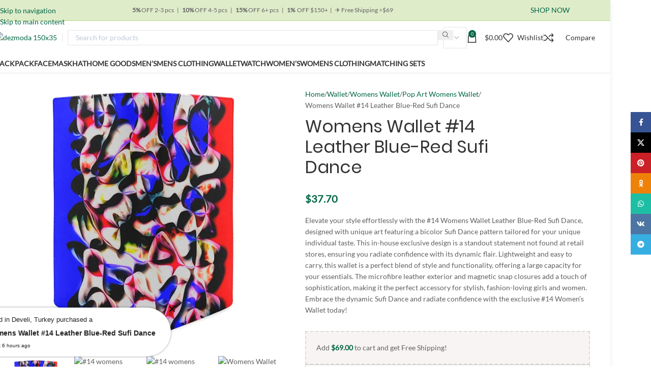

--- FILE ---
content_type: text/html; charset=UTF-8
request_url: https://dezmoda.com/14-womens-wallet-leather-blue-red-sufi-dance/
body_size: 55289
content:
<!DOCTYPE html><html lang="en-US" prefix="og: https://ogp.me/ns#"><head><meta charset="UTF-8"><link rel="profile" href="https://gmpg.org/xfn/11"><link rel="pingback" href="https://dezmoda.com/xmlrpc.php"><title>Womens Wallet #14 Leather Blue-Red Sufi Dance</title><meta name="description" content="Keep your money and money-cards securely in this exotic &quot;mindworks&quot; art women&#039;s wallet - a leather wallet depicting your thought processes like a sufi..."/><meta name="robots" content="follow, index, max-snippet:-1, max-video-preview:-1, max-image-preview:large"/><link rel="canonical" href="https://dezmoda.com/14-womens-wallet-leather-blue-red-sufi-dance/" /><meta property="og:locale" content="en_US" /><meta property="og:type" content="product" /><meta property="og:title" content="Womens Wallet #14 Leather Blue-Red Sufi Dance" /><meta property="og:description" content="Keep your money and money-cards securely in this exotic &quot;mindworks&quot; art women&#039;s wallet - a leather wallet depicting your thought processes like a sufi..." /><meta property="og:url" content="https://dezmoda.com/14-womens-wallet-leather-blue-red-sufi-dance/" /><meta property="og:site_name" content="Dezmoda.com" /><meta property="og:updated_time" content="2024-10-13T05:00:21+08:00" /><meta property="product:brand" content="dezmoda" /><meta property="product:price:amount" content="37.7" /><meta property="product:price:currency" content="USD" /><meta property="product:availability" content="instock" /><meta property="product:retailer_item_id" content="D4878500" /><meta name="twitter:card" content="summary_large_image" /><meta name="twitter:title" content="Womens Wallet #14 Leather Blue-Red Sufi Dance" /><meta name="twitter:description" content="Keep your money and money-cards securely in this exotic &quot;mindworks&quot; art women&#039;s wallet - a leather wallet depicting your thought processes like a sufi..." /><meta name="twitter:label1" content="Price" /><meta name="twitter:data1" content="&#036;37.70" /><meta name="twitter:label2" content="Availability" /><meta name="twitter:data2" content="In stock" /> <script type="application/ld+json" class="rank-math-schema-pro">{"@context":"https://schema.org","@graph":[{"@type":["Person","Organization"],"@id":"https://dezmoda.com/#person","name":"Dezmoda.com","logo":{"@type":"ImageObject","@id":"https://dezmoda.com/#logo","url":"http://dezmoda.com/wp-content/uploads/2022/06/cropped-dezmoda-1-512.png","contentUrl":"http://dezmoda.com/wp-content/uploads/2022/06/cropped-dezmoda-1-512.png","caption":"Dezmoda.com","inLanguage":"en-US"},"image":{"@type":"ImageObject","@id":"https://dezmoda.com/#logo","url":"http://dezmoda.com/wp-content/uploads/2022/06/cropped-dezmoda-1-512.png","contentUrl":"http://dezmoda.com/wp-content/uploads/2022/06/cropped-dezmoda-1-512.png","caption":"Dezmoda.com","inLanguage":"en-US"}},{"@type":"WebSite","@id":"https://dezmoda.com/#website","url":"https://dezmoda.com","name":"Dezmoda.com","publisher":{"@id":"https://dezmoda.com/#person"},"inLanguage":"en-US"},{"@type":"ImageObject","@id":"https://dezmoda.com/wp-content/uploads/2020/05/14-womens-wallet-leather-3.jpg","url":"https://dezmoda.com/wp-content/uploads/2020/05/14-womens-wallet-leather-3.jpg","width":"200","height":"200","caption":"#14 womens wallet leather blue-red sufi dance 3","inLanguage":"en-US"},{"@type":"ItemPage","@id":"https://dezmoda.com/14-womens-wallet-leather-blue-red-sufi-dance/#webpage","url":"https://dezmoda.com/14-womens-wallet-leather-blue-red-sufi-dance/","name":"Womens Wallet #14 Leather Blue-Red Sufi Dance","datePublished":"2020-05-24T20:27:26+08:00","dateModified":"2024-10-13T05:00:21+08:00","isPartOf":{"@id":"https://dezmoda.com/#website"},"primaryImageOfPage":{"@id":"https://dezmoda.com/wp-content/uploads/2020/05/14-womens-wallet-leather-3.jpg"},"inLanguage":"en-US"},{"@type":"Product","brand":"dezmoda","name":"Womens Wallet #14 Leather Blue-Red Sufi Dance","description":"Keep your money and money-cards securely in this exotic \"mindworks\" art women's wallet - a leather wallet depicting your thought processes like a sufi...","sku":"D4878500","category":"Wallet &gt; Womens Wallet &gt; Pop Art Womens Wallet","mainEntityOfPage":{"@id":"https://dezmoda.com/14-womens-wallet-leather-blue-red-sufi-dance/#webpage"},"weight":{"@type":"QuantitativeValue","unitCode":"GRM","value":"134"},"image":[{"@type":"ImageObject","url":"https://dezmoda.com/wp-content/uploads/2020/05/14-womens-wallet-leather-3.jpg","height":"0","width":"0"},{"@type":"ImageObject","url":"https://dezmoda.com/wp-content/uploads/2020/05/14-womens-wallet-leather-1.jpg","height":"0","width":"0"},{"@type":"ImageObject","url":"https://dezmoda.com/wp-content/uploads/2020/05/14-womens-wallet-leather-2.jpg","height":"0","width":"0"},{"@type":"ImageObject","url":"https://dezmoda.com/wp-content/uploads/2020/05/womens-leather-wallet-inside-black.jpg","height":"1000","width":"1000"}],"offers":{"@type":"Offer","price":"37.70","priceCurrency":"USD","priceValidUntil":"2025-12-31","availability":"http://schema.org/InStock","itemCondition":"NewCondition","url":"https://dezmoda.com/14-womens-wallet-leather-blue-red-sufi-dance/","seller":{"@type":"Person","@id":"https://dezmoda.com/","name":"Dezmoda.com","url":"https://dezmoda.com"}},"additionalProperty":[{"@type":"PropertyValue","name":"size","value":"One Size"},{"@type":"PropertyValue","name":"pa_brand","value":"dezmoda"}],"@id":"https://dezmoda.com/14-womens-wallet-leather-blue-red-sufi-dance/#richSnippet"}]}</script> <link id="woocommerce-notification-fonts" rel="preload" href="https://dezmoda.com/wp-content/plugins/woocommerce-notification/fonts/icons-close.woff2" as="font" crossorigin><style id='wp-img-auto-sizes-contain-inline-css' type='text/css'>img:is([sizes=auto i],[sizes^="auto," i]){contain-intrinsic-size:3000px 1500px}</style><style>#comments,#footer,#related-products{content-visibility:auto;contain-intrinsic-size:1px 1000px;}</style><link data-optimized="1" rel='stylesheet' id='woocommerce-notification-icons-close-css' href='https://dezmoda.com/wp-content/litespeed/css/8d4f5f593b0d5ec7ad7e386622a17c49.css?ver=17c49' type='text/css' media='all' /><link data-optimized="1" rel='stylesheet' id='woocommerce-notification-css' href='https://dezmoda.com/wp-content/litespeed/css/d84dac6a42a2eeb6857bd884c04d24dc.css?ver=d24dc' type='text/css' media='all' /><style id='woocommerce-notification-inline-css' type='text/css'>#notify-close.default:before{color:#fff}#notify-close.classic:before{color:#000}#message-purchased #notify-close.default{background-color:#000}#message-purchased .message-purchase-main{overflow:hidden}#message-purchased .wn-notification-image-wrapper{padding:0}#message-purchased .wn-notification-message-container{padding-left:15px}#message-purchased .wn-notification-image{border-radius:0}#message-purchased .message-purchase-main{background-color:#fff;color:#212121!important;border-radius:0}#message-purchased .message-purchase-main .wn-notification-message-container,#message-purchased .message-purchase-main .wn-notification-message-container small,#message-purchased .wn-notification-message-container .wn-notification-atc &gt;i{color:#212121!important}#message-purchased .message-purchase-main .wn-notification-message-container a,#message-purchased .message-purchase-main .wn-notification-message-container span{color:#212121!important}img{width:100%;height:auto}</style><style id='woocommerce-inline-inline-css' type='text/css'>.woocommerce form .form-row .required{visibility:visible}</style><link data-optimized="1" rel='stylesheet' id='wc-pb-checkout-blocks-css' href='https://dezmoda.com/wp-content/litespeed/css/9d0145cd53db858ff01ef802df89eec0.css?ver=9eec0' type='text/css' media='all' /><link data-optimized="1" rel='stylesheet' id='js_composer_front-css' href='https://dezmoda.com/wp-content/litespeed/css/5f2c5ec92c91bc22cd27fa2eaabd538a.css?ver=d538a' type='text/css' media='all' /><link data-optimized="1" rel='stylesheet' id='wc-bundle-style-css' href='https://dezmoda.com/wp-content/litespeed/css/76914c8aac4cdaec457994668ceeb93e.css?ver=eb93e' type='text/css' media='all' /><link data-optimized="1" rel='stylesheet' id='child-style-css' href='https://dezmoda.com/wp-content/litespeed/css/c4d4336ad0f6e7f57cc50a7f6481c5b5.css?ver=1c5b5' type='text/css' media='all' /><link data-optimized="1" rel='stylesheet' id='wd-style-base-css' href='https://dezmoda.com/wp-content/litespeed/css/b1223d380ce35c1d9cac4805053252a1.css?ver=252a1' type='text/css' media='all' /><link data-optimized="1" rel='stylesheet' id='wd-layout-wrapper-boxed-css' href='https://dezmoda.com/wp-content/litespeed/css/9c300063f79ed8f3e7bf2070db2213a7.css?ver=213a7' type='text/css' media='all' /><link data-optimized="1" rel='stylesheet' id='wd-helpers-wpb-elem-css' href='https://dezmoda.com/wp-content/litespeed/css/2a02efdf50ee2ce1af7c143205eed3d9.css?ver=ed3d9' type='text/css' media='all' /><link data-optimized="1" rel='stylesheet' id='wd-wpbakery-base-css' href='https://dezmoda.com/wp-content/litespeed/css/1b639c6f5532859034230f1bae142404.css?ver=42404' type='text/css' media='all' /><link data-optimized="1" rel='stylesheet' id='wd-woo-payment-plugin-stripe-css' href='https://dezmoda.com/wp-content/litespeed/css/30b8ff0589bdc6d101cd29c2d1e56354.css?ver=56354' type='text/css' media='all' /><link data-optimized="1" rel='stylesheet' id='wd-woocommerce-base-css' href='https://dezmoda.com/wp-content/litespeed/css/934e0f6b87a8f552872e9cfa937d1576.css?ver=d1576' type='text/css' media='all' /><link data-optimized="1" rel='stylesheet' id='wd-mod-star-rating-css' href='https://dezmoda.com/wp-content/litespeed/css/ce4d4f1389d97714deddb39c8e710961.css?ver=10961' type='text/css' media='all' /><link data-optimized="1" rel='stylesheet' id='wd-woocommerce-block-notices-css' href='https://dezmoda.com/wp-content/litespeed/css/081d583f810b2ad680390b8d57286d07.css?ver=86d07' type='text/css' media='all' /><link data-optimized="1" rel='stylesheet' id='wd-woo-mod-quantity-css' href='https://dezmoda.com/wp-content/litespeed/css/ab3a399bf9ba01e751a5568403b158f5.css?ver=158f5' type='text/css' media='all' /><link data-optimized="1" rel='stylesheet' id='wd-woo-opt-free-progress-bar-css' href='https://dezmoda.com/wp-content/litespeed/css/4c321c7cb1d9ca7f4454aab73f7f3120.css?ver=f3120' type='text/css' media='all' /><link data-optimized="1" rel='stylesheet' id='wd-woo-mod-progress-bar-css' href='https://dezmoda.com/wp-content/litespeed/css/138b5dc69103f37b6275f6cabf78f560.css?ver=8f560' type='text/css' media='all' /><link data-optimized="1" rel='stylesheet' id='wd-woo-single-prod-el-base-css' href='https://dezmoda.com/wp-content/litespeed/css/f88036e9b0130f5d0b9cef8c298eeaaf.css?ver=eeaaf' type='text/css' media='all' /><link data-optimized="1" rel='stylesheet' id='wd-woo-mod-stock-status-css' href='https://dezmoda.com/wp-content/litespeed/css/66b1ce3642ea61fb11de29c6b228ae96.css?ver=8ae96' type='text/css' media='all' /><link data-optimized="1" rel='stylesheet' id='wd-woo-opt-hide-larger-price-css' href='https://dezmoda.com/wp-content/litespeed/css/fb6301ad1c12a01056198e090e6bb5d5.css?ver=bb5d5' type='text/css' media='all' /><link data-optimized="1" rel='stylesheet' id='wd-woo-mod-shop-attributes-css' href='https://dezmoda.com/wp-content/litespeed/css/670d847e51a0729b080070182f919a19.css?ver=19a19' type='text/css' media='all' /><link data-optimized="1" rel='stylesheet' id='wd-opt-carousel-disable-css' href='https://dezmoda.com/wp-content/litespeed/css/6b23a568ae7b245ccf2e1aca5fbbc522.css?ver=bc522' type='text/css' media='all' /><link data-optimized="1" rel='stylesheet' id='wd-header-base-css' href='https://dezmoda.com/wp-content/litespeed/css/fa11f9ab0f042c2235836b0b8c933914.css?ver=33914' type='text/css' media='all' /><link data-optimized="1" rel='stylesheet' id='wd-mod-tools-css' href='https://dezmoda.com/wp-content/litespeed/css/5cb9584a839155ed87cac32919fba797.css?ver=ba797' type='text/css' media='all' /><link data-optimized="1" rel='stylesheet' id='wd-header-elements-base-css' href='https://dezmoda.com/wp-content/litespeed/css/e7ae14d1b873d15f576d2357d90dc503.css?ver=dc503' type='text/css' media='all' /><link data-optimized="1" rel='stylesheet' id='wd-button-css' href='https://dezmoda.com/wp-content/litespeed/css/8babab39b6f618af6c67502805eb45bd.css?ver=b45bd' type='text/css' media='all' /><link data-optimized="1" rel='stylesheet' id='wd-social-icons-css' href='https://dezmoda.com/wp-content/litespeed/css/69cdf1cd9ccadd50ce837d186542868c.css?ver=2868c' type='text/css' media='all' /><link data-optimized="1" rel='stylesheet' id='wd-header-search-css' href='https://dezmoda.com/wp-content/litespeed/css/046d3e0121d9750ca154dae8299891b1.css?ver=891b1' type='text/css' media='all' /><link data-optimized="1" rel='stylesheet' id='wd-header-search-form-css' href='https://dezmoda.com/wp-content/litespeed/css/4eb6db495128c6454c734ca6769270b7.css?ver=270b7' type='text/css' media='all' /><link data-optimized="1" rel='stylesheet' id='wd-wd-search-form-css' href='https://dezmoda.com/wp-content/litespeed/css/1b0039848f6948f76d25a4903cbdfc81.css?ver=dfc81' type='text/css' media='all' /><link data-optimized="1" rel='stylesheet' id='wd-wd-search-results-css' href='https://dezmoda.com/wp-content/litespeed/css/472451cbf18ccf754f8d1e85323b0b6e.css?ver=b0b6e' type='text/css' media='all' /><link data-optimized="1" rel='stylesheet' id='wd-wd-search-dropdown-css' href='https://dezmoda.com/wp-content/litespeed/css/005cc5aa56db59049c0776c67ffa20e6.css?ver=a20e6' type='text/css' media='all' /><link data-optimized="1" rel='stylesheet' id='wd-header-cart-side-css' href='https://dezmoda.com/wp-content/litespeed/css/11d224415eeb6c4685ca53b3a1da18d5.css?ver=a18d5' type='text/css' media='all' /><link data-optimized="1" rel='stylesheet' id='wd-header-cart-css' href='https://dezmoda.com/wp-content/litespeed/css/8d6fc338c66c74ebe86c95877dcb0ef9.css?ver=b0ef9' type='text/css' media='all' /><link data-optimized="1" rel='stylesheet' id='wd-widget-shopping-cart-css' href='https://dezmoda.com/wp-content/litespeed/css/83c3171c2f0c30dfdb9f403f0d27f629.css?ver=7f629' type='text/css' media='all' /><link data-optimized="1" rel='stylesheet' id='wd-widget-product-list-css' href='https://dezmoda.com/wp-content/litespeed/css/9e60ac08a0f26ebf108a90304fda86dd.css?ver=a86dd' type='text/css' media='all' /><link data-optimized="1" rel='stylesheet' id='wd-header-mobile-nav-dropdown-css' href='https://dezmoda.com/wp-content/litespeed/css/02a0ed8b119671e8d27c7aeac25e4e61.css?ver=e4e61' type='text/css' media='all' /><link data-optimized="1" rel='stylesheet' id='wd-woo-single-prod-builder-css' href='https://dezmoda.com/wp-content/litespeed/css/7236edb626be2d7fd33450f147484f3f.css?ver=84f3f' type='text/css' media='all' /><link data-optimized="1" rel='stylesheet' id='wd-woo-single-prod-el-gallery-css' href='https://dezmoda.com/wp-content/litespeed/css/f0f62c93f79a5375c9acc2f9bead3672.css?ver=d3672' type='text/css' media='all' /><link data-optimized="1" rel='stylesheet' id='wd-swiper-css' href='https://dezmoda.com/wp-content/litespeed/css/a9041d9f0713f9f82f6b538cb8a84c6d.css?ver=84c6d' type='text/css' media='all' /><link data-optimized="1" rel='stylesheet' id='wd-swiper-arrows-css' href='https://dezmoda.com/wp-content/litespeed/css/480f0ce0c55aa20b812a878bc4b000ff.css?ver=000ff' type='text/css' media='all' /><link data-optimized="1" rel='stylesheet' id='wd-woo-single-prod-el-add-to-cart-opt-design-justify-builder-css' href='https://dezmoda.com/wp-content/litespeed/css/855aecfd7f1da3cdcc0aaed2e48fe3e3.css?ver=fe3e3' type='text/css' media='all' /><link data-optimized="1" rel='stylesheet' id='wd-woo-opt-dynamic-discounts-css' href='https://dezmoda.com/wp-content/litespeed/css/58e52ca146070e3fe2c539ec107f09ce.css?ver=f09ce' type='text/css' media='all' /><link data-optimized="1" rel='stylesheet' id='wd-post-types-mod-comments-css' href='https://dezmoda.com/wp-content/litespeed/css/2d7b8c814774c9084b628b6adf527e1c.css?ver=27e1c' type='text/css' media='all' /><link data-optimized="1" rel='stylesheet' id='wd-tabs-css' href='https://dezmoda.com/wp-content/litespeed/css/34672ee495454b5993bee013e2cdd073.css?ver=dd073' type='text/css' media='all' /><link data-optimized="1" rel='stylesheet' id='wd-woo-single-prod-el-tabs-opt-layout-tabs-css' href='https://dezmoda.com/wp-content/litespeed/css/1bf0b60ad98b0defde1d42fc7f98e9cf.css?ver=8e9cf' type='text/css' media='all' /><link data-optimized="1" rel='stylesheet' id='wd-section-title-css' href='https://dezmoda.com/wp-content/litespeed/css/5eaef320d7bc48187df5507b5ba1371b.css?ver=1371b' type='text/css' media='all' /><link data-optimized="1" rel='stylesheet' id='wd-mod-highlighted-text-css' href='https://dezmoda.com/wp-content/litespeed/css/3f3e3d229eb1898aa778be31128af7a5.css?ver=af7a5' type='text/css' media='all' /><link data-optimized="1" rel='stylesheet' id='wd-woo-opt-title-limit-css' href='https://dezmoda.com/wp-content/litespeed/css/282838dadff38c3be6b8f2b5abff41a9.css?ver=f41a9' type='text/css' media='all' /><link data-optimized="1" rel='stylesheet' id='wd-product-loop-css' href='https://dezmoda.com/wp-content/litespeed/css/a372b5e2db019bcd07c142aa58f9cd63.css?ver=9cd63' type='text/css' media='all' /><link data-optimized="1" rel='stylesheet' id='wd-product-loop-tiled-css' href='https://dezmoda.com/wp-content/litespeed/css/e2d8e24890195a18eae5323cd62f26a6.css?ver=f26a6' type='text/css' media='all' /><link data-optimized="1" rel='stylesheet' id='wd-woo-mod-quantity-overlap-css' href='https://dezmoda.com/wp-content/litespeed/css/fc565df0065dd2e1a3eed67af350e359.css?ver=0e359' type='text/css' media='all' /><link data-optimized="1" rel='stylesheet' id='wd-woo-mod-swatches-base-css' href='https://dezmoda.com/wp-content/litespeed/css/6b69352ff6d762d6fece287b95202fbb.css?ver=02fbb' type='text/css' media='all' /><link data-optimized="1" rel='stylesheet' id='wd-mfp-popup-css' href='https://dezmoda.com/wp-content/litespeed/css/ac5853f6eb873d998701e4d9383045bd.css?ver=045bd' type='text/css' media='all' /><link data-optimized="1" rel='stylesheet' id='wd-mod-animations-transform-css' href='https://dezmoda.com/wp-content/litespeed/css/0dd15db0ca0613e7166c7e4f6809af95.css?ver=9af95' type='text/css' media='all' /><link data-optimized="1" rel='stylesheet' id='wd-mod-transform-css' href='https://dezmoda.com/wp-content/litespeed/css/5ae6dcbebb166267247eb6cce958903c.css?ver=8903c' type='text/css' media='all' /><link data-optimized="1" rel='stylesheet' id='wd-widget-collapse-css' href='https://dezmoda.com/wp-content/litespeed/css/f3f7d4b6f0eedd183a60a419dda1a7ba.css?ver=1a7ba' type='text/css' media='all' /><link data-optimized="1" rel='stylesheet' id='wd-footer-base-css' href='https://dezmoda.com/wp-content/litespeed/css/cfaf3b44bdd29d9fd9b187d99c52275d.css?ver=2275d' type='text/css' media='all' /><link data-optimized="1" rel='stylesheet' id='wd-int-wpb-opt-off-canvas-column-css' href='https://dezmoda.com/wp-content/litespeed/css/376693b1494ee998faeb5edfb3272741.css?ver=72741' type='text/css' media='all' /><link data-optimized="1" rel='stylesheet' id='wd-social-icons-styles-css' href='https://dezmoda.com/wp-content/litespeed/css/96b4e929f234ef900ab350cab8df2c56.css?ver=f2c56' type='text/css' media='all' /><link data-optimized="1" rel='stylesheet' id='wd-scroll-top-css' href='https://dezmoda.com/wp-content/litespeed/css/92c9ea279727c489b274c0fff32e822a.css?ver=e822a' type='text/css' media='all' /><link data-optimized="1" rel='stylesheet' id='wd-sticky-social-buttons-css' href='https://dezmoda.com/wp-content/litespeed/css/5b5d087437c6b03cefb9f2378b22f2ad.css?ver=2f2ad' type='text/css' media='all' /><link data-optimized="1" rel='stylesheet' id='wd-cookies-popup-css' href='https://dezmoda.com/wp-content/litespeed/css/794a4f5e09fdf2b6d9fa5a4892d112eb.css?ver=112eb' type='text/css' media='all' /><link data-optimized="1" rel='stylesheet' id='wd-sticky-add-to-cart-css' href='https://dezmoda.com/wp-content/litespeed/css/a2e7c7755d0b44478cecd81e6c2bca89.css?ver=bca89' type='text/css' media='all' /> <script type="text/javascript" src="https://dezmoda.com/wp-includes/js/jquery/jquery.min.js" id="jquery-core-js"></script> <script type="text/javascript" src="https://dezmoda.com/wp-content/plugins/woocommerce/assets/js/jquery-blockui/jquery.blockUI.min.js" id="wc-jquery-blockui-js" data-wp-strategy="defer"></script> <script type="text/javascript" id="wc-add-to-cart-js-extra">/*  */
var wc_add_to_cart_params = {"ajax_url":"/wp-admin/admin-ajax.php","wc_ajax_url":"/?wc-ajax=%%endpoint%%","i18n_view_cart":"View cart","cart_url":"https://dezmoda.com/cart/","is_cart":"","cart_redirect_after_add":"no"};
//# sourceURL=wc-add-to-cart-js-extra
/*  */</script> <script type="text/javascript" src="https://dezmoda.com/wp-content/plugins/woocommerce/assets/js/frontend/add-to-cart.min.js" id="wc-add-to-cart-js" data-wp-strategy="defer"></script> <script type="text/javascript" src="https://dezmoda.com/wp-content/plugins/woocommerce/assets/js/zoom/jquery.zoom.min.js" id="wc-zoom-js" defer="defer" data-wp-strategy="defer"></script> <script type="text/javascript" id="wc-single-product-js-extra">/*  */
var wc_single_product_params = {"i18n_required_rating_text":"Please select a rating","i18n_rating_options":["1 of 5 stars","2 of 5 stars","3 of 5 stars","4 of 5 stars","5 of 5 stars"],"i18n_product_gallery_trigger_text":"View full-screen image gallery","review_rating_required":"yes","flexslider":{"rtl":false,"animation":"slide","smoothHeight":true,"directionNav":false,"controlNav":"thumbnails","slideshow":false,"animationSpeed":500,"animationLoop":false,"allowOneSlide":false},"zoom_enabled":"","zoom_options":[],"photoswipe_enabled":"","photoswipe_options":{"shareEl":false,"closeOnScroll":false,"history":false,"hideAnimationDuration":0,"showAnimationDuration":0},"flexslider_enabled":""};
//# sourceURL=wc-single-product-js-extra
/*  */</script> <script type="text/javascript" src="https://dezmoda.com/wp-content/plugins/woocommerce/assets/js/frontend/single-product.min.js" id="wc-single-product-js" defer="defer" data-wp-strategy="defer"></script> <script type="text/javascript" src="https://dezmoda.com/wp-content/plugins/woocommerce/assets/js/js-cookie/js.cookie.min.js" id="wc-js-cookie-js" defer="defer" data-wp-strategy="defer"></script> <script type="text/javascript" id="woocommerce-js-extra">/*  */
var woocommerce_params = {"ajax_url":"/wp-admin/admin-ajax.php","wc_ajax_url":"/?wc-ajax=%%endpoint%%","i18n_password_show":"Show password","i18n_password_hide":"Hide password"};
//# sourceURL=woocommerce-js-extra
/*  */</script> <script type="text/javascript" src="https://dezmoda.com/wp-content/plugins/woocommerce/assets/js/frontend/woocommerce.min.js" id="woocommerce-js" defer="defer" data-wp-strategy="defer"></script> <script type="text/javascript" src="https://dezmoda.com/wp-content/plugins/js_composer/assets/js/vendors/woocommerce-add-to-cart.js" id="vc_woocommerce-add-to-cart-js-js"></script> <script type="text/javascript" src="https://dezmoda.com/wp-content/themes/woodmart/js/libs/device.min.js" id="wd-device-library-js"></script> <script type="text/javascript" src="https://dezmoda.com/wp-content/themes/woodmart/js/scripts/global/scrollBar.min.js" id="wd-scrollbar-js"></script> <script></script> <meta name="viewport" content="width=device-width, initial-scale=1"><meta name="theme-color" content="rgb(0,102,68)">						<noscript><style>.woocommerce-product-gallery{ opacity: 1 !important; }</style></noscript><link rel="icon" href="https://dezmoda.com/wp-content/uploads/2024/03/cropped-dezmoda-sq-32x32.png" sizes="32x32" /><link rel="icon" href="https://dezmoda.com/wp-content/uploads/2024/03/cropped-dezmoda-sq-192x192.png" sizes="192x192" /><link rel="apple-touch-icon" href="https://dezmoda.com/wp-content/uploads/2024/03/cropped-dezmoda-sq-180x180.png" /><meta name="msapplication-TileImage" content="https://dezmoda.com/wp-content/uploads/2024/03/cropped-dezmoda-sq-270x270.png" /><style></style><noscript><style>.wpb_animate_when_almost_visible { opacity: 1; }</style></noscript><style id="wd-style-header_577129-css" data-type="wd-style-header_577129">:root{--wd-top-bar-h:40px;--wd-top-bar-sm-h:40px;--wd-top-bar-sticky-h:.00001px;--wd-top-bar-brd-w:1px;--wd-header-general-h:65px;--wd-header-general-sm-h:65px;--wd-header-general-sticky-h:.00001px;--wd-header-general-brd-w:.00001px;--wd-header-bottom-h:37px;--wd-header-bottom-sm-h:.00001px;--wd-header-bottom-sticky-h:.00001px;--wd-header-bottom-brd-w:1px;--wd-header-clone-h:.00001px;--wd-header-brd-w:calc(var(--wd-top-bar-brd-w) + var(--wd-header-general-brd-w) + var(--wd-header-bottom-brd-w));--wd-header-h:calc(var(--wd-top-bar-h) + var(--wd-header-general-h) + var(--wd-header-bottom-h) + var(--wd-header-brd-w));--wd-header-sticky-h:calc(var(--wd-top-bar-sticky-h) + var(--wd-header-general-sticky-h) + var(--wd-header-bottom-sticky-h) + var(--wd-header-clone-h) + var(--wd-header-brd-w));--wd-header-sm-h:calc(var(--wd-top-bar-sm-h) + var(--wd-header-general-sm-h) + var(--wd-header-bottom-sm-h) + var(--wd-header-brd-w))}.whb-top-bar .wd-dropdown{margin-top:-1px}.whb-top-bar .wd-dropdown:after{height:10px}:root:has(.whb-top-bar.whb-border-boxed){--wd-top-bar-brd-w:.00001px}@media (max-width:1024px){:root:has(.whb-top-bar.whb-hidden-mobile){--wd-top-bar-brd-w:.00001px}}:root:has(.whb-header-bottom.whb-border-boxed){--wd-header-bottom-brd-w:.00001px}@media (max-width:1024px){:root:has(.whb-header-bottom.whb-hidden-mobile){--wd-header-bottom-brd-w:.00001px}}.whb-header-bottom .wd-dropdown{margin-top:-2.5px}.whb-header-bottom .wd-dropdown:after{height:8.5px}.whb-top-bar{background-color:rgb(131 183 53 / .26);border-color:rgb(131 183 53 / .42);border-bottom-width:1px;border-bottom-style:solid}.whb-duljtjrl87kj7pmuut6b form.searchform{--wd-form-height:30px}.whb-general-header{border-color:rgb(129 129 129 / .2);border-bottom-width:0;border-bottom-style:solid}.whb-header-bottom{border-color:rgb(230 230 230);border-bottom-width:1px;border-bottom-style:solid}</style><style id="wd-style-theme_settings_default-css" data-type="wd-style-theme_settings_default">@font-face{font-weight:400;font-style:normal;font-family:"woodmart-font";src:url(//dezmoda.com/wp-content/themes/woodmart/fonts/woodmart-font-1-400.woff2?v=8.3.8) format("woff2");font-display:swap}:root{--wd-text-font:"Lato-local", Arial, Helvetica, sans-serif;--wd-text-font-weight:400;--wd-text-color:#606060;--wd-text-font-size:14px;--wd-title-font:"Poppins-local", Arial, Helvetica, sans-serif;--wd-title-font-weight:600;--wd-title-color:#242424;--wd-entities-title-font:"Poppins-local", Arial, Helvetica, sans-serif;--wd-entities-title-font-weight:500;--wd-entities-title-color:#333333;--wd-entities-title-color-hover:rgb(0, 102, 68);--wd-alternative-font:"Lato-local", Arial, Helvetica, sans-serif;--wd-widget-title-font:"Poppins-local", Arial, Helvetica, sans-serif;--wd-widget-title-font-weight:600;--wd-widget-title-transform:uppercase;--wd-widget-title-color:#333;--wd-widget-title-font-size:16px;--wd-header-el-font:"Lato-local", Arial, Helvetica, sans-serif;--wd-header-el-font-weight:400;--wd-header-el-transform:none;--wd-header-el-font-size:14px;--wd-otl-style:dotted;--wd-otl-width:2px;--wd-primary-color:rgb(0,102,68);--wd-alternative-color:rgb(173,24,0);--btn-default-bgcolor:#f7f7f7;--btn-default-bgcolor-hover:#efefef;--btn-accented-bgcolor:#ef4b45;--btn-accented-bgcolor-hover:rgb(0,102,68);--wd-form-brd-width:1px;--notices-success-bg:#459647;--notices-success-color:#fff;--notices-warning-bg:#E0B252;--notices-warning-color:#fff;--wd-link-color:rgb(0,102,68);--wd-link-color-hover:rgb(173,24,0);--wd-sticky-btn-height:95px}.wd-age-verify-wrap{--wd-popup-width:500px}.wd-popup.wd-promo-popup{background-color:#fff;background-image:none;background-repeat:no-repeat;background-size:contain;background-position:left center}.wd-promo-popup-wrap{--wd-popup-width:800px}.wd-page-title .wd-page-title-bg img{object-position:left top}.wd-footer{background-image:none;background-size:cover}html .wd-nav.wd-nav-main>li>a{font-family:"Lato-local",Arial,Helvetica,sans-serif;font-weight:600}html .wd-nav.wd-nav-main>li:hover>a,html .wd-nav.wd-nav-main>li.current-menu-item>a{color:#064}html .wd-dropdown-cats .wd-nav.wd-nav-vertical>li>a{font-family:"Lato-local",Arial,Helvetica,sans-serif}html .wd-dropdown-cats .wd-nav.wd-nav-vertical>li:hover>a{color:#064}.woodmart-archive-portfolio .wd-page-content{background-color:#f2f2f2;background-image:none}html .cart-actions .button[name="update_cart"]{color:#000;background:#e5e5e5}.mfp-wrap.wd-popup-quick-view-wrap{--wd-popup-width:900px}.wd-builder-off .wd-fbt.wd-design-side{--wd-form-width:250px}@media (max-width:1024px){:root{--wd-sticky-btn-height:95px}}@media (max-width:768.98px){:root{--wd-sticky-btn-height:42px}}:root{--wd-container-w:1160px;--wd-form-brd-radius:0px;--btn-default-color:#333;--btn-default-color-hover:#333;--btn-accented-color:#fff;--btn-accented-color-hover:#fff;--btn-default-brd-radius:0px;--btn-default-box-shadow:none;--btn-default-box-shadow-hover:none;--btn-default-box-shadow-active:none;--btn-default-bottom:0px;--btn-accented-brd-radius:0px;--btn-accented-box-shadow:none;--btn-accented-box-shadow-hover:none;--btn-accented-box-shadow-active:none;--btn-accented-bottom:0px;--wd-brd-radius:0px}@media (min-width:1160px){[data-vc-full-width]:not([data-vc-stretch-content]),:is(.vc_section,.vc_row).wd-section-stretch{padding-left:calc((100vw - 1160px - var(--wd-sticky-nav-w) - var(--wd-scroll-w)) / 2);padding-right:calc((100vw - 1160px - var(--wd-sticky-nav-w) - var(--wd-scroll-w)) / 2)}}.wd-page-title{background-color:#74a32f}@font-face{font-family:"Poppins-local";src:url(//dezmoda.com/wp-content/uploads/2022/07/Poppins-local.woff2) format("woff2"),url(//dezmoda.com/wp-content/uploads/2022/07/Poppins-local.woff) format("woff");font-weight:400;font-display:swap;font-style:normal}@font-face{font-family:"Lato-local";src:url(//dezmoda.com/wp-content/uploads/2022/07/Lato-local.woff2) format("woff2"),url(//dezmoda.com/wp-content/uploads/2022/07/Lato-local.woff) format("woff");font-weight:400;font-display:swap;font-style:normal}</style></head><body class="wp-singular product-template-default single single-product postid-344 wp-theme-woodmart wp-child-theme-woodmart-child theme-woodmart woocommerce woocommerce-page woocommerce-no-js wrapper-boxed-2  woodmart-ajax-shop-on hide-larger-price wd-sticky-btn-on wd-sticky-btn-on-mb wpb-js-composer js-comp-ver-8.7.2 vc_responsive"> <script type="text/javascript" id="wd-flicker-fix">// Flicker fix.</script> <div class="wd-skip-links">
<a href="#menu-product-categories-main" class="wd-skip-navigation btn">
Skip to navigation					</a>
<a href="#main-content" class="wd-skip-content btn">
Skip to main content			</a></div><div class="wd-page-wrapper website-wrapper"><header class="whb-header whb-header_577129 whb-scroll-stick whb-sticky-real"><div class="whb-main-header"><div class="whb-row whb-top-bar whb-not-sticky-row whb-with-bg whb-border-fullwidth whb-color-dark whb-flex-equal-sides"><div class="container"><div class="whb-flex-row whb-top-bar-inner"><div class="whb-column whb-col-left whb-column5 whb-visible-lg whb-empty-column"></div><div class="whb-column whb-col-center whb-column6 whb-visible-lg"><div class="wd-header-text reset-last-child whb-amj8apvfttrcjhx7slhx topbar"><strong>5%</strong> OFF 2-3 pcs   |   <strong>10%</strong> OFF 4-5 pcs   |   <strong>15%</strong> OFF 6+ pcs   |   <strong>1%</strong>  OFF $150+  |   ✈ Free Shipping &gt;$69</div></div><div class="whb-column whb-col-right whb-column7 whb-visible-lg"><div id="wd-696802d557410" class="  whb-fegrv6gu69q9ye3fftz4 wd-button-wrapper text-center"><a href="http://dezmoda.com/shop-online/" title="" class="btn btn-color-black btn-style-default btn-shape-rectangle btn-size-small">SHOP NOW</a></div><div class="whb-space-element whb-j252cg8vehn563zwttd5 " style="width:50px;"></div></div><div class="whb-column whb-col-mobile whb-column_mobile1 whb-hidden-lg"><div
class=" wd-social-icons  wd-style-default social-share wd-shape-circle  whb-nugd58vqvv5sdr3bc5dd color-scheme-dark text-center">
<a rel="noopener noreferrer nofollow" href="https://www.facebook.com/sharer/sharer.php?u=https://dezmoda.com/14-womens-wallet-leather-blue-red-sufi-dance/" target="_blank" class=" wd-social-icon social-facebook" aria-label="Facebook social link">
<span class="wd-icon"></span>
</a>
<a rel="noopener noreferrer nofollow" href="https://x.com/share?url=https://dezmoda.com/14-womens-wallet-leather-blue-red-sufi-dance/" target="_blank" class=" wd-social-icon social-twitter" aria-label="X social link">
<span class="wd-icon"></span>
</a>
<a rel="noopener noreferrer nofollow" href="https://pinterest.com/pin/create/button/?url=https://dezmoda.com/14-womens-wallet-leather-blue-red-sufi-dance/&media=https://dezmoda.com/wp-content/uploads/2020/05/14-womens-wallet-leather-3.jpg&description=Womens+Wallet+%2314+Leather+Blue-Red+Sufi+Dance" target="_blank" class=" wd-social-icon social-pinterest" aria-label="Pinterest social link">
<span class="wd-icon"></span>
</a>
<a rel="noopener noreferrer nofollow" href="https://connect.ok.ru/offer?url=https://dezmoda.com/14-womens-wallet-leather-blue-red-sufi-dance/" target="_blank" class=" wd-social-icon social-ok" aria-label="Odnoklassniki social link">
<span class="wd-icon"></span>
</a>
<a rel="noopener noreferrer nofollow" href="https://api.whatsapp.com/send?text=https%3A%2F%2Fdezmoda.com%2F14-womens-wallet-leather-blue-red-sufi-dance%2F" target="_blank" class="wd-hide-md  wd-social-icon social-whatsapp" aria-label="WhatsApp social link">
<span class="wd-icon"></span>
</a><a rel="noopener noreferrer nofollow" href="whatsapp://send?text=https%3A%2F%2Fdezmoda.com%2F14-womens-wallet-leather-blue-red-sufi-dance%2F" target="_blank" class="wd-hide-lg  wd-social-icon social-whatsapp" aria-label="WhatsApp social link">
<span class="wd-icon"></span>
</a>
<a rel="noopener noreferrer nofollow" href="https://vk.com/share.php?url=https://dezmoda.com/14-womens-wallet-leather-blue-red-sufi-dance/&image=https://dezmoda.com/wp-content/uploads/2020/05/14-womens-wallet-leather-3.jpg&title=Womens Wallet #14 Leather Blue-Red Sufi Dance" target="_blank" class=" wd-social-icon social-vk" aria-label="VK social link">
<span class="wd-icon"></span>
</a>
<a rel="noopener noreferrer nofollow" href="https://telegram.me/share/url?url=https://dezmoda.com/14-womens-wallet-leather-blue-red-sufi-dance/" target="_blank" class=" wd-social-icon social-tg" aria-label="Telegram social link">
<span class="wd-icon"></span>
</a></div></div></div></div></div><div class="whb-row whb-general-header whb-not-sticky-row whb-without-bg whb-without-border whb-color-dark whb-flex-flex-middle"><div class="container"><div class="whb-flex-row whb-general-header-inner"><div class="whb-column whb-col-left whb-column8 whb-visible-lg"><div class="site-logo whb-250rtwdwz5p8e5b7tpw0">
<a href="https://dezmoda.com/" class="wd-logo wd-main-logo" rel="home" aria-label="Site logo">
<img width="150" height="35" src="https://dezmoda.com/wp-content/uploads/2024/03/dezmoda-150x35-1.png" class="attachment-full size-full" alt="dezmoda 150x35" style="max-width:150px;" decoding="async" />	</a></div></div><div class="whb-column whb-col-center whb-column9 whb-visible-lg"><div class="wd-header-divider whb-divider-default topbar whb-929g0biac3fd72m4qich"></div><div class="whb-space-element whb-u3n5mog4m2n43ayzx0jc " style="width:10px;"></div><div class="wd-search-form  wd-header-search-form wd-display-form whb-duljtjrl87kj7pmuut6b"><form role="search" method="get" class="searchform  wd-style-with-bg woodmart-ajax-search" action="https://dezmoda.com/"  data-thumbnail="1" data-price="1" data-post_type="product" data-count="20" data-sku="0" data-symbols_count="3" data-include_cat_search="no" autocomplete="off">
<input type="text" class="s" placeholder="Search for products" value="" name="s" aria-label="Search" title="Search for products" required/>
<input type="hidden" name="post_type" value="product"><span tabindex="0" aria-label="Clear search" class="wd-clear-search wd-role-btn wd-hide"></span>
<button type="submit" class="searchsubmit">
<span>
Search		</span>
</button></form><div class="wd-search-results-wrapper"><div class="wd-search-results wd-dropdown-results wd-dropdown wd-scroll"><div class="wd-scroll-content"></div></div></div></div><div class="whb-space-element whb-6s13j8zu0mk2v55783fe " style="width:10px;"></div></div><div class="whb-column whb-col-right whb-column10 whb-visible-lg"><div class="wd-header-text reset-last-child whb-wbx6kw7gzelrc0f6pcj2"><form action="" method="post"><select name="wcj-currency" id="wcj-currency-select" style="" class="" onchange="this.form.submit()"></select><input type="hidden" id="wcj-currency-nonce" name="wcj-currency-nonce" value="e63dd264e5" /><input type="hidden" name="_wp_http_referer" value="/14-womens-wallet-leather-blue-red-sufi-dance/" /></form></div><div class="wd-header-cart wd-tools-element wd-design-2 cart-widget-opener wd-style-text whb-5u866sftq6yga790jxf3">
<a href="https://dezmoda.com/cart/" title="Shopping cart">
<span class="wd-tools-icon wd-icon-alt">
<span class="wd-cart-number wd-tools-count">0 <span>items</span></span>
</span>
<span class="wd-tools-text">
<span class="wd-cart-subtotal"><span class="woocommerce-Price-amount amount"><bdi><span class="woocommerce-Price-currencySymbol">&#36;</span>0.00</bdi></span></span>
</span></a></div><div class="wd-header-divider whb-divider-default topbar whb-3skr2ffqrodfm1iaz7hb"></div><div class="wd-header-wishlist wd-tools-element wd-style-text wd-design-2 whb-i8977fqp1lmve3hyjltf" title="My Wishlist">
<a href="https://dezmoda.com/wishlist/" title="Wishlist products">
<span class="wd-tools-icon">
</span><span class="wd-tools-text">
Wishlist			</span></a></div><div class="wd-header-divider whb-divider-default whb-06qc9gsxo2imqlxo87ca"></div><div class="wd-header-compare wd-tools-element wd-style-text wd-with-count wd-design-2 whb-8ta84ljt7jfkg9iv1w3e">
<a href="https://dezmoda.com/compare/" title="Compare products">
<span class="wd-tools-icon">
<span class="wd-tools-count">0</span>
</span>
<span class="wd-tools-text">
Compare			</span></a></div></div><div class="whb-column whb-mobile-left whb-column_mobile2 whb-hidden-lg"><div class="wd-tools-element wd-header-mobile-nav wd-style-icon wd-design-1 whb-wn5z894j1g5n0yp3eeuz">
<a href="#" rel="nofollow" aria-label="Open mobile menu">
<span class="wd-tools-icon">
</span><span class="wd-tools-text">Menu</span></a></div></div><div class="whb-column whb-mobile-center whb-column_mobile3 whb-hidden-lg"><div class="site-logo whb-g5z57bkgtznbk6v9pll5">
<a href="https://dezmoda.com/" class="wd-logo wd-main-logo" rel="home" aria-label="Site logo">
<img width="150" height="35" src="https://dezmoda.com/wp-content/uploads/2024/03/dezmoda-150x35-1.png" class="attachment-full size-full" alt="dezmoda 150x35" style="max-width:150px;" decoding="async" />	</a></div></div><div class="whb-column whb-mobile-right whb-column_mobile4 whb-hidden-lg"><div class="wd-header-cart wd-tools-element wd-design-5 cart-widget-opener whb-u6cx6mzhiof1qeysah9h">
<a href="https://dezmoda.com/cart/" title="Shopping cart">
<span class="wd-tools-icon">
<span class="wd-cart-number wd-tools-count">0 <span>items</span></span>
</span>
<span class="wd-tools-text">
<span class="wd-cart-subtotal"><span class="woocommerce-Price-amount amount"><bdi><span class="woocommerce-Price-currencySymbol">&#36;</span>0.00</bdi></span></span>
</span></a></div></div></div></div></div><div class="whb-row whb-header-bottom whb-not-sticky-row whb-without-bg whb-border-fullwidth whb-color-dark whb-hidden-mobile whb-col-1"><div class="container"><div class="whb-flex-row whb-header-bottom-inner"><div class="whb-column whb-col-left whb-column11 whb-visible-lg"><nav class="wd-header-nav wd-header-main-nav text-left wd-inline wd-design-1 wd-with-overlay whb-tiueim5f5uazw1f1dm8r" role="navigation" aria-label="Main navigation"><ul id="menu-product-categories-main" class="menu wd-nav wd-nav-header wd-nav-main wd-style-default wd-gap-s"><li id="menu-item-17591" class="menu-item menu-item-type-taxonomy menu-item-object-product_cat menu-item-has-children menu-item-17591 item-level-0 menu-simple-dropdown wd-event-hover" ><a title="Unisex backpacks for leisure, travel and sports" href="https://dezmoda.com/backpack/travel-backpack-laptop-backpack/" class="woodmart-nav-link"><span class="nav-link-text">BACKPACK</span></a><div class="color-scheme-dark wd-design-default wd-dropdown-menu wd-dropdown"><div class="container wd-entry-content"><ul class="wd-sub-menu color-scheme-dark"><li id="menu-item-19483" class="menu-item menu-item-type-taxonomy menu-item-object-product_cat menu-item-19483 item-level-1 wd-event-hover" ><a href="https://dezmoda.com/backpack/travel-backpack-laptop-backpack/" class="woodmart-nav-link"><img width="150" height="150" src="https://dezmoda.com/wp-content/uploads/2022/06/017-travel-backpack-150x150.jpg" class="wd-nav-img" alt="Travel Backpack" loading="lazy" decoding="async" srcset="https://dezmoda.com/wp-content/uploads/2022/06/017-travel-backpack-150x150.jpg 150w, https://dezmoda.com/wp-content/uploads/2022/06/017-travel-backpack-300x300.jpg 300w, https://dezmoda.com/wp-content/uploads/2022/06/017-travel-backpack.jpg 1000w, https://dezmoda.com/wp-content/uploads/2022/06/017-travel-backpack-600x600.jpg 600w" sizes="auto, (max-width: 150px) 100vw, 150px" />Travel Backpack</a></li></ul></div></div></li><li id="menu-item-4504" class="menu-item menu-item-type-taxonomy menu-item-object-product_cat menu-item-has-children menu-item-4504 item-level-0 menu-simple-dropdown wd-event-hover" ><a href="https://dezmoda.com/facemask/" class="woodmart-nav-link"><span class="nav-link-text">FACEMASK</span></a><div class="color-scheme-dark wd-design-default wd-dropdown-menu wd-dropdown"><div class="container wd-entry-content"><ul class="wd-sub-menu color-scheme-dark"><li id="menu-item-4090" class="menu-item menu-item-type-taxonomy menu-item-object-product_cat menu-item-4090 item-level-1 wd-event-hover" ><a href="https://dezmoda.com/facemask/mouth-mask/" class="woodmart-nav-link"><img width="150" height="150" src="https://dezmoda.com/wp-content/uploads/2021/03/foliage-gold-mouth-mask-face-mask-child-150x150.jpg" class="wd-nav-img" alt="Mouth Mask" loading="lazy" decoding="async" srcset="https://dezmoda.com/wp-content/uploads/2021/03/foliage-gold-mouth-mask-face-mask-child-150x150.jpg 150w, https://dezmoda.com/wp-content/uploads/2021/03/foliage-gold-mouth-mask-face-mask-child-300x300.jpg 300w, https://dezmoda.com/wp-content/uploads/2021/03/foliage-gold-mouth-mask-face-mask-child-768x768.jpg 768w, https://dezmoda.com/wp-content/uploads/2021/03/foliage-gold-mouth-mask-face-mask-child-600x600.jpg 600w, https://dezmoda.com/wp-content/uploads/2021/03/foliage-gold-mouth-mask-face-mask-child.jpg 800w" sizes="auto, (max-width: 150px) 100vw, 150px" />Mouth Mask</a></li><li id="menu-item-4505" class="menu-item menu-item-type-taxonomy menu-item-object-product_cat menu-item-4505 item-level-1 wd-event-hover" ><a href="https://dezmoda.com/facemask/balaclava/" class="woodmart-nav-link"><img width="150" height="150" src="https://dezmoda.com/wp-content/uploads/2021/02/angelfly-balaclava-150x150.jpg" class="wd-nav-img" alt="Balaclava" loading="lazy" decoding="async" srcset="https://dezmoda.com/wp-content/uploads/2021/02/angelfly-balaclava-150x150.jpg 150w, https://dezmoda.com/wp-content/uploads/2021/02/angelfly-balaclava-300x300.jpg 300w, https://dezmoda.com/wp-content/uploads/2021/02/angelfly-balaclava-768x768.jpg 768w, https://dezmoda.com/wp-content/uploads/2021/02/angelfly-balaclava-600x600.jpg 600w, https://dezmoda.com/wp-content/uploads/2021/02/angelfly-balaclava.jpg 1000w" sizes="auto, (max-width: 150px) 100vw, 150px" />Balaclava</a></li><li id="menu-item-6176" class="menu-item menu-item-type-taxonomy menu-item-object-product_cat menu-item-6176 item-level-1 wd-event-hover" ><a href="https://dezmoda.com/facemask/multipurpose-headgear-face-mask/" class="woodmart-nav-link"><img width="150" height="150" src="https://dezmoda.com/wp-content/uploads/2020/10/batik-checks-multipurpose-headgear-face-mask-male-model-150x150.jpg" class="wd-nav-img" alt="Multipurpose Headgear Face Mask" loading="lazy" decoding="async" srcset="https://dezmoda.com/wp-content/uploads/2020/10/batik-checks-multipurpose-headgear-face-mask-male-model-150x150.jpg 150w, https://dezmoda.com/wp-content/uploads/2020/10/batik-checks-multipurpose-headgear-face-mask-male-model-300x300.jpg 300w, https://dezmoda.com/wp-content/uploads/2020/10/batik-checks-multipurpose-headgear-face-mask-male-model-768x768.jpg 768w, https://dezmoda.com/wp-content/uploads/2020/10/batik-checks-multipurpose-headgear-face-mask-male-model-600x600.jpg 600w, https://dezmoda.com/wp-content/uploads/2020/10/batik-checks-multipurpose-headgear-face-mask-male-model.jpg 800w" sizes="auto, (max-width: 150px) 100vw, 150px" />Multipurpose Headgear Face Mask</a></li></ul></div></div></li><li id="menu-item-18563" class="menu-item menu-item-type-taxonomy menu-item-object-product_cat menu-item-18563 item-level-0 menu-simple-dropdown wd-event-hover" ><a href="https://dezmoda.com/hat/" class="woodmart-nav-link"><span class="nav-link-text">HAT</span></a></li><li id="menu-item-14147" class="menu-item menu-item-type-taxonomy menu-item-object-product_cat menu-item-has-children menu-item-14147 item-level-0 menu-simple-dropdown wd-event-hover" ><a href="https://dezmoda.com/home-goods/" class="woodmart-nav-link"><span class="nav-link-text">HOME GOODS</span></a><div class="color-scheme-dark wd-design-default wd-dropdown-menu wd-dropdown"><div class="container wd-entry-content"><ul class="wd-sub-menu color-scheme-dark"><li id="menu-item-4093" class="menu-item menu-item-type-taxonomy menu-item-object-product_cat menu-item-has-children menu-item-4093 item-level-1 wd-event-hover" ><a href="https://dezmoda.com/home-goods/bedding/" class="woodmart-nav-link"><img width="150" height="150" src="https://dezmoda.com/wp-content/uploads/2021/12/sixers-bedset-150x150.jpg" class="wd-nav-img" alt="Bedding" loading="lazy" decoding="async" srcset="https://dezmoda.com/wp-content/uploads/2021/12/sixers-bedset-150x150.jpg 150w, https://dezmoda.com/wp-content/uploads/2021/12/sixers-bedset-300x300.jpg 300w, https://dezmoda.com/wp-content/uploads/2021/12/sixers-bedset.jpg 1000w, https://dezmoda.com/wp-content/uploads/2021/12/sixers-bedset-600x600.jpg 600w" sizes="auto, (max-width: 150px) 100vw, 150px" />Bedding</a><ul class="sub-sub-menu wd-dropdown"><li id="menu-item-17236" class="menu-item menu-item-type-taxonomy menu-item-object-product_cat menu-item-17236 item-level-2 wd-event-hover" ><a href="https://dezmoda.com/home-goods/bedding/bed-set/" class="woodmart-nav-link"><img width="150" height="150" src="https://dezmoda.com/wp-content/uploads/2021/12/grecian-dome-bedset-150x150.jpg" class="wd-nav-img" alt="Bed Set" loading="lazy" decoding="async" srcset="https://dezmoda.com/wp-content/uploads/2021/12/grecian-dome-bedset-150x150.jpg 150w, https://dezmoda.com/wp-content/uploads/2021/12/grecian-dome-bedset-300x300.jpg 300w, https://dezmoda.com/wp-content/uploads/2021/12/grecian-dome-bedset.jpg 1000w, https://dezmoda.com/wp-content/uploads/2021/12/grecian-dome-bedset-600x600.jpg 600w" sizes="auto, (max-width: 150px) 100vw, 150px" />Bed Set</a></li><li id="menu-item-17230" class="menu-item menu-item-type-taxonomy menu-item-object-product_cat menu-item-17230 item-level-2 wd-event-hover" ><a href="https://dezmoda.com/home-goods/bedding/blanket/" class="woodmart-nav-link"><img width="150" height="150" src="https://dezmoda.com/wp-content/uploads/2021/12/blanket-sixers-on-sofa-150x150.jpg" class="wd-nav-img" alt="Blanket" loading="lazy" decoding="async" srcset="https://dezmoda.com/wp-content/uploads/2021/12/blanket-sixers-on-sofa-150x150.jpg 150w, https://dezmoda.com/wp-content/uploads/2021/12/blanket-sixers-on-sofa-300x300.jpg 300w, https://dezmoda.com/wp-content/uploads/2021/12/blanket-sixers-on-sofa-768x768.jpg 768w, https://dezmoda.com/wp-content/uploads/2021/12/blanket-sixers-on-sofa-600x600.jpg 600w, https://dezmoda.com/wp-content/uploads/2021/12/blanket-sixers-on-sofa.jpg 1000w" sizes="auto, (max-width: 150px) 100vw, 150px" />Blanket</a></li><li id="menu-item-17339" class="menu-item menu-item-type-taxonomy menu-item-object-product_cat menu-item-17339 item-level-2 wd-event-hover" ><a href="https://dezmoda.com/home-goods/bedding/duvet-cover/" class="woodmart-nav-link"><img width="150" height="150" src="https://dezmoda.com/wp-content/uploads/2021/12/sixers-duvet-cover-150x150.jpg" class="wd-nav-img" alt="Duvet Cover" loading="lazy" decoding="async" srcset="https://dezmoda.com/wp-content/uploads/2021/12/sixers-duvet-cover-150x150.jpg 150w, https://dezmoda.com/wp-content/uploads/2021/12/sixers-duvet-cover-300x300.jpg 300w, https://dezmoda.com/wp-content/uploads/2021/12/sixers-duvet-cover.jpg 1000w, https://dezmoda.com/wp-content/uploads/2021/12/sixers-duvet-cover-600x600.jpg 600w" sizes="auto, (max-width: 150px) 100vw, 150px" />Duvet Cover</a></li></ul></li><li id="menu-item-4092" class="menu-item menu-item-type-taxonomy menu-item-object-product_cat menu-item-4092 item-level-1 wd-event-hover" ><a href="https://dezmoda.com/home-goods/jigsaw-puzzle-wall-art/" class="woodmart-nav-link"><img width="150" height="150" src="https://dezmoda.com/wp-content/uploads/2021/12/jigsaw-germany-living-room-150x150.jpg" class="wd-nav-img" alt="Jigsaw Puzzle Wall Art" loading="lazy" decoding="async" srcset="https://dezmoda.com/wp-content/uploads/2021/12/jigsaw-germany-living-room-150x150.jpg 150w, https://dezmoda.com/wp-content/uploads/2021/12/jigsaw-germany-living-room-300x300.jpg 300w, https://dezmoda.com/wp-content/uploads/2021/12/jigsaw-germany-living-room-600x600.jpg 600w, https://dezmoda.com/wp-content/uploads/2021/12/jigsaw-germany-living-room.jpg 800w" sizes="auto, (max-width: 150px) 100vw, 150px" />Jigsaw Puzzle Wall Art</a></li><li id="menu-item-4087" class="menu-item menu-item-type-taxonomy menu-item-object-product_cat menu-item-has-children menu-item-4087 item-level-1 wd-event-hover" ><a href="https://dezmoda.com/home-goods/mug/" class="woodmart-nav-link"><img width="150" height="150" src="https://dezmoda.com/wp-content/uploads/2022/06/004-travel-mug-front-150x150.jpg" class="wd-nav-img" alt="Mug" loading="lazy" decoding="async" srcset="https://dezmoda.com/wp-content/uploads/2022/06/004-travel-mug-front-150x150.jpg 150w, https://dezmoda.com/wp-content/uploads/2022/06/004-travel-mug-front-300x300.jpg 300w, https://dezmoda.com/wp-content/uploads/2022/06/004-travel-mug-front.jpg 1000w, https://dezmoda.com/wp-content/uploads/2022/06/004-travel-mug-front-600x600.jpg 600w" sizes="auto, (max-width: 150px) 100vw, 150px" />Mug</a><ul class="sub-sub-menu wd-dropdown"><li id="menu-item-18155" class="menu-item menu-item-type-taxonomy menu-item-object-product_cat menu-item-18155 item-level-2 wd-event-hover" ><a href="https://dezmoda.com/home-goods/mug/travel-mug/" class="woodmart-nav-link"><img width="150" height="150" src="https://dezmoda.com/wp-content/uploads/2022/07/002-travel-mug-right-150x150.jpg" class="wd-nav-img" alt="Travel Mug" loading="lazy" decoding="async" srcset="https://dezmoda.com/wp-content/uploads/2022/07/002-travel-mug-right-150x150.jpg 150w, https://dezmoda.com/wp-content/uploads/2022/07/002-travel-mug-right-300x300.jpg 300w, https://dezmoda.com/wp-content/uploads/2022/07/002-travel-mug-right.jpg 1000w, https://dezmoda.com/wp-content/uploads/2022/07/002-travel-mug-right-600x600.jpg 600w" sizes="auto, (max-width: 150px) 100vw, 150px" />Travel Mug</a></li></ul></li><li id="menu-item-18900" class="menu-item menu-item-type-taxonomy menu-item-object-product_cat menu-item-has-children menu-item-18900 item-level-1 wd-event-hover" ><a href="https://dezmoda.com/home-goods/wall-clock/" class="woodmart-nav-link"><img width="150" height="150" src="https://dezmoda.com/wp-content/uploads/2021/05/wall-clock-seconds-roman-numerals-arabic-combo-flourish-150x150.jpg" class="wd-nav-img" alt="Wall Clock" loading="lazy" decoding="async" srcset="https://dezmoda.com/wp-content/uploads/2021/05/wall-clock-seconds-roman-numerals-arabic-combo-flourish-150x150.jpg 150w, https://dezmoda.com/wp-content/uploads/2021/05/wall-clock-seconds-roman-numerals-arabic-combo-flourish-300x300.jpg 300w, https://dezmoda.com/wp-content/uploads/2021/05/wall-clock-seconds-roman-numerals-arabic-combo-flourish.jpg 1000w, https://dezmoda.com/wp-content/uploads/2021/05/wall-clock-seconds-roman-numerals-arabic-combo-flourish-600x600.jpg 600w" sizes="auto, (max-width: 150px) 100vw, 150px" />Wall Clock</a><ul class="sub-sub-menu wd-dropdown"><li id="menu-item-18901" class="menu-item menu-item-type-taxonomy menu-item-object-product_cat menu-item-18901 item-level-2 wd-event-hover" ><a href="https://dezmoda.com/home-goods/wall-clock/arabic-calligraphy/" class="woodmart-nav-link"><img width="150" height="150" src="https://dezmoda.com/wp-content/uploads/2020/06/wall-clock-seconds-arabic-numerals-calligraphy-cotton-white-background-bismillah-150x150.jpg" class="wd-nav-img" alt="Arabic Calligraphy" loading="lazy" decoding="async" srcset="https://dezmoda.com/wp-content/uploads/2020/06/wall-clock-seconds-arabic-numerals-calligraphy-cotton-white-background-bismillah-150x150.jpg 150w, https://dezmoda.com/wp-content/uploads/2020/06/wall-clock-seconds-arabic-numerals-calligraphy-cotton-white-background-bismillah-300x300.jpg 300w, https://dezmoda.com/wp-content/uploads/2020/06/wall-clock-seconds-arabic-numerals-calligraphy-cotton-white-background-bismillah.jpg 1000w, https://dezmoda.com/wp-content/uploads/2020/06/wall-clock-seconds-arabic-numerals-calligraphy-cotton-white-background-bismillah-600x600.jpg 600w" sizes="auto, (max-width: 150px) 100vw, 150px" />Arabic Calligraphy</a></li><li id="menu-item-18902" class="menu-item menu-item-type-taxonomy menu-item-object-product_cat menu-item-18902 item-level-2 wd-event-hover" ><a href="https://dezmoda.com/home-goods/wall-clock/arabic-numerals/" class="woodmart-nav-link"><img width="150" height="150" src="https://dezmoda.com/wp-content/uploads/2023/02/wall-clock-seconds-arabic-numerals-natural-numbers-150x150.jpg" class="wd-nav-img" alt="Arabic Numerals" loading="lazy" decoding="async" srcset="https://dezmoda.com/wp-content/uploads/2023/02/wall-clock-seconds-arabic-numerals-natural-numbers-150x150.jpg 150w, https://dezmoda.com/wp-content/uploads/2023/02/wall-clock-seconds-arabic-numerals-natural-numbers-300x300.jpg 300w, https://dezmoda.com/wp-content/uploads/2023/02/wall-clock-seconds-arabic-numerals-natural-numbers.jpg 1000w, https://dezmoda.com/wp-content/uploads/2023/02/wall-clock-seconds-arabic-numerals-natural-numbers-600x600.jpg 600w" sizes="auto, (max-width: 150px) 100vw, 150px" />Arabic Numerals</a></li><li id="menu-item-18903" class="menu-item menu-item-type-taxonomy menu-item-object-product_cat menu-item-18903 item-level-2 wd-event-hover" ><a href="https://dezmoda.com/home-goods/wall-clock/roman-numerals/" class="woodmart-nav-link"><img width="150" height="150" src="https://dezmoda.com/wp-content/uploads/2021/05/wall-clock-roman-numerals-arabic-numerals-combo-150x150.jpg" class="wd-nav-img" alt="Roman Numerals" loading="lazy" decoding="async" srcset="https://dezmoda.com/wp-content/uploads/2021/05/wall-clock-roman-numerals-arabic-numerals-combo-150x150.jpg 150w, https://dezmoda.com/wp-content/uploads/2021/05/wall-clock-roman-numerals-arabic-numerals-combo-300x300.jpg 300w, https://dezmoda.com/wp-content/uploads/2021/05/wall-clock-roman-numerals-arabic-numerals-combo.jpg 1000w, https://dezmoda.com/wp-content/uploads/2021/05/wall-clock-roman-numerals-arabic-numerals-combo-600x600.jpg 600w" sizes="auto, (max-width: 150px) 100vw, 150px" />Roman Numerals</a></li><li id="menu-item-19389" class="menu-item menu-item-type-taxonomy menu-item-object-product_cat menu-item-19389 item-level-2 wd-event-hover" ><a href="https://dezmoda.com/home-goods/wall-clock/wooden-clock/" class="woodmart-nav-link"><img width="150" height="150" src="https://dezmoda.com/wp-content/uploads/2023/08/1-wall-clock-roman-numerals-grunge-150x150.jpg" class="wd-nav-img" alt="Wooden Clock" loading="lazy" decoding="async" srcset="https://dezmoda.com/wp-content/uploads/2023/08/1-wall-clock-roman-numerals-grunge-150x150.jpg 150w, https://dezmoda.com/wp-content/uploads/2023/08/1-wall-clock-roman-numerals-grunge-300x300.jpg 300w, https://dezmoda.com/wp-content/uploads/2023/08/1-wall-clock-roman-numerals-grunge-768x768.jpg 768w, https://dezmoda.com/wp-content/uploads/2023/08/1-wall-clock-roman-numerals-grunge-600x600.jpg 600w, https://dezmoda.com/wp-content/uploads/2023/08/1-wall-clock-roman-numerals-grunge-80x80.jpg 80w, https://dezmoda.com/wp-content/uploads/2023/08/1-wall-clock-roman-numerals-grunge.jpg 1000w" sizes="auto, (max-width: 150px) 100vw, 150px" />Wooden Clock</a></li></ul></li></ul></div></div></li><li id="menu-item-19621" class="menu-item menu-item-type-taxonomy menu-item-object-product_cat menu-item-19621 item-level-0 menu-simple-dropdown wd-event-hover" ><a href="https://dezmoda.com/mens/" class="woodmart-nav-link"><span class="nav-link-text">MEN&#8217;S</span></a></li><li id="menu-item-15415" class="menu-item menu-item-type-taxonomy menu-item-object-product_cat menu-item-has-children menu-item-15415 item-level-0 menu-simple-dropdown wd-event-hover" ><a href="https://dezmoda.com/mens-clothing/" class="woodmart-nav-link"><span class="nav-link-text">MENS CLOTHING</span></a><div class="color-scheme-dark wd-design-default wd-dropdown-menu wd-dropdown"><div class="container wd-entry-content"><ul class="wd-sub-menu color-scheme-dark"><li id="menu-item-17252" class="menu-item menu-item-type-taxonomy menu-item-object-product_cat menu-item-17252 item-level-1 wd-event-hover" ><a href="https://dezmoda.com/hoodie/mens-blanket-hoodie/" class="woodmart-nav-link"><img width="150" height="150" src="https://dezmoda.com/wp-content/uploads/2023/01/timberlake-mens-blanket-hoodie-model-150x150.jpg" class="wd-nav-img" alt="Mens Blanket Hoodie" loading="lazy" decoding="async" srcset="https://dezmoda.com/wp-content/uploads/2023/01/timberlake-mens-blanket-hoodie-model-150x150.jpg 150w, https://dezmoda.com/wp-content/uploads/2023/01/timberlake-mens-blanket-hoodie-model-300x300.jpg 300w, https://dezmoda.com/wp-content/uploads/2023/01/timberlake-mens-blanket-hoodie-model.jpg 1000w, https://dezmoda.com/wp-content/uploads/2023/01/timberlake-mens-blanket-hoodie-model-600x600.jpg 600w" sizes="auto, (max-width: 150px) 100vw, 150px" />Mens Blanket Hoodie</a></li><li id="menu-item-15970" class="menu-item menu-item-type-taxonomy menu-item-object-product_cat menu-item-15970 item-level-1 wd-event-hover" ><a href="https://dezmoda.com/hoodie/mens-hoodie/" class="woodmart-nav-link"><img width="150" height="150" src="https://dezmoda.com/wp-content/uploads/2021/11/eclipse-designer-hoodie-for-men-model-150x150.jpg" class="wd-nav-img" alt="Mens Hoodie" loading="lazy" decoding="async" srcset="https://dezmoda.com/wp-content/uploads/2021/11/eclipse-designer-hoodie-for-men-model-150x150.jpg 150w, https://dezmoda.com/wp-content/uploads/2021/11/eclipse-designer-hoodie-for-men-model-300x300.jpg 300w, https://dezmoda.com/wp-content/uploads/2021/11/eclipse-designer-hoodie-for-men-model.jpg 1000w, https://dezmoda.com/wp-content/uploads/2021/11/eclipse-designer-hoodie-for-men-model-600x600.jpg 600w" sizes="auto, (max-width: 150px) 100vw, 150px" />Mens Hoodie</a></li><li id="menu-item-15971" class="menu-item menu-item-type-taxonomy menu-item-object-product_cat menu-item-15971 item-level-1 wd-event-hover" ><a href="https://dezmoda.com/t-shirt/mens-long-sleeve-t-shirt/" class="woodmart-nav-link"><img width="150" height="150" src="https://dezmoda.com/wp-content/uploads/2021/09/concurrent-long-sleeve-t-shirt-for-men-designer-t-shirt-man-model-150x150.jpg" class="wd-nav-img" alt="Mens Long Sleeve T shirt" loading="lazy" decoding="async" srcset="https://dezmoda.com/wp-content/uploads/2021/09/concurrent-long-sleeve-t-shirt-for-men-designer-t-shirt-man-model-150x150.jpg 150w, https://dezmoda.com/wp-content/uploads/2021/09/concurrent-long-sleeve-t-shirt-for-men-designer-t-shirt-man-model-300x300.jpg 300w, https://dezmoda.com/wp-content/uploads/2021/09/concurrent-long-sleeve-t-shirt-for-men-designer-t-shirt-man-model.jpg 1000w, https://dezmoda.com/wp-content/uploads/2021/09/concurrent-long-sleeve-t-shirt-for-men-designer-t-shirt-man-model-600x600.jpg 600w" sizes="auto, (max-width: 150px) 100vw, 150px" />Mens Long Sleeve T shirt</a></li><li id="menu-item-15973" class="menu-item menu-item-type-taxonomy menu-item-object-product_cat menu-item-15973 item-level-1 wd-event-hover" ><a href="https://dezmoda.com/t-shirt/mens-t-shirt/" class="woodmart-nav-link"><img width="150" height="150" src="https://dezmoda.com/wp-content/uploads/2020/11/mahdi-constantinople-mens-all-over-print-t-shirt-150x150.jpg" class="wd-nav-img" alt="Mens T-Shirt" loading="lazy" decoding="async" srcset="https://dezmoda.com/wp-content/uploads/2020/11/mahdi-constantinople-mens-all-over-print-t-shirt-150x150.jpg 150w, https://dezmoda.com/wp-content/uploads/2020/11/mahdi-constantinople-mens-all-over-print-t-shirt-300x300.jpg 300w, https://dezmoda.com/wp-content/uploads/2020/11/mahdi-constantinople-mens-all-over-print-t-shirt-768x768.jpg 768w, https://dezmoda.com/wp-content/uploads/2020/11/mahdi-constantinople-mens-all-over-print-t-shirt-600x600.jpg 600w, https://dezmoda.com/wp-content/uploads/2020/11/mahdi-constantinople-mens-all-over-print-t-shirt.jpg 1000w" sizes="auto, (max-width: 150px) 100vw, 150px" />Mens T-Shirt</a></li><li id="menu-item-15972" class="menu-item menu-item-type-taxonomy menu-item-object-product_cat menu-item-15972 item-level-1 wd-event-hover" ><a href="https://dezmoda.com/t-shirt/mens-polo-shirt/" class="woodmart-nav-link"><img width="150" height="150" src="https://dezmoda.com/wp-content/uploads/2020/06/mahdi-polo-shirt-with-text-150x150.jpg" class="wd-nav-img" alt="Mens Polo Shirt" loading="lazy" decoding="async" srcset="https://dezmoda.com/wp-content/uploads/2020/06/mahdi-polo-shirt-with-text-150x150.jpg 150w, https://dezmoda.com/wp-content/uploads/2020/06/mahdi-polo-shirt-with-text-300x300.jpg 300w, https://dezmoda.com/wp-content/uploads/2020/06/mahdi-polo-shirt-with-text-768x768.jpg 768w, https://dezmoda.com/wp-content/uploads/2020/06/mahdi-polo-shirt-with-text-600x600.jpg 600w, https://dezmoda.com/wp-content/uploads/2020/06/mahdi-polo-shirt-with-text.jpg 1000w" sizes="auto, (max-width: 150px) 100vw, 150px" />Mens Polo Shirt</a></li><li id="menu-item-15969" class="menu-item menu-item-type-taxonomy menu-item-object-product_cat menu-item-15969 item-level-1 wd-event-hover" ><a href="https://dezmoda.com/windbreaker/mens-windbreaker/" class="woodmart-nav-link"><img width="150" height="150" src="https://dezmoda.com/wp-content/uploads/2021/05/wallbinder-mens-windbreaker-jacket-man-model-150x150.jpg" class="wd-nav-img" alt="Mens Windbreaker" loading="lazy" decoding="async" srcset="https://dezmoda.com/wp-content/uploads/2021/05/wallbinder-mens-windbreaker-jacket-man-model-150x150.jpg 150w, https://dezmoda.com/wp-content/uploads/2021/05/wallbinder-mens-windbreaker-jacket-man-model-300x300.jpg 300w, https://dezmoda.com/wp-content/uploads/2021/05/wallbinder-mens-windbreaker-jacket-man-model-768x768.jpg 768w, https://dezmoda.com/wp-content/uploads/2021/05/wallbinder-mens-windbreaker-jacket-man-model-600x600.jpg 600w, https://dezmoda.com/wp-content/uploads/2021/05/wallbinder-mens-windbreaker-jacket-man-model.jpg 1000w" sizes="auto, (max-width: 150px) 100vw, 150px" />Mens Windbreaker</a></li><li id="menu-item-16934" class="menu-item menu-item-type-taxonomy menu-item-object-product_cat menu-item-16934 item-level-1 wd-event-hover" ><a href="https://dezmoda.com/tie/" class="woodmart-nav-link"><img width="150" height="150" src="https://dezmoda.com/wp-content/uploads/2021/12/positive-blue-tie-subliminal-message-closeup-150x150.jpg" class="wd-nav-img" alt="Subliminal Tie" loading="lazy" decoding="async" srcset="https://dezmoda.com/wp-content/uploads/2021/12/positive-blue-tie-subliminal-message-closeup-150x150.jpg 150w, https://dezmoda.com/wp-content/uploads/2021/12/positive-blue-tie-subliminal-message-closeup-300x300.jpg 300w, https://dezmoda.com/wp-content/uploads/2021/12/positive-blue-tie-subliminal-message-closeup.jpg 1000w, https://dezmoda.com/wp-content/uploads/2021/12/positive-blue-tie-subliminal-message-closeup-600x600.jpg 600w, https://dezmoda.com/wp-content/uploads/2021/12/positive-blue-tie-subliminal-message-closeup-80x80.jpg 80w" sizes="auto, (max-width: 150px) 100vw, 150px" />Subliminal Tie</a></li></ul></div></div></li><li id="menu-item-4077" class="menu-item menu-item-type-taxonomy menu-item-object-product_cat current-product-ancestor current-menu-parent current-product-parent menu-item-has-children menu-item-4077 item-level-0 menu-simple-dropdown wd-event-hover" ><a href="https://dezmoda.com/wallet/" class="woodmart-nav-link"><span class="nav-link-text">WALLET</span></a><div class="color-scheme-dark wd-design-default wd-dropdown-menu wd-dropdown"><div class="container wd-entry-content"><ul class="wd-sub-menu color-scheme-dark"><li id="menu-item-4097" class="menu-item menu-item-type-taxonomy menu-item-object-product_cat menu-item-has-children menu-item-4097 item-level-1 wd-event-hover" ><a href="https://dezmoda.com/wallet/mens-wallet/" class="woodmart-nav-link"><img width="150" height="150" src="https://dezmoda.com/wp-content/uploads/2021/12/mens-wallet-solder-snakeskin-leather-wallet-half-open-150x150.jpg" class="wd-nav-img" alt="Mens Wallet" loading="lazy" decoding="async" srcset="https://dezmoda.com/wp-content/uploads/2021/12/mens-wallet-solder-snakeskin-leather-wallet-half-open-150x150.jpg 150w, https://dezmoda.com/wp-content/uploads/2021/12/mens-wallet-solder-snakeskin-leather-wallet-half-open-300x300.jpg 300w, https://dezmoda.com/wp-content/uploads/2021/12/mens-wallet-solder-snakeskin-leather-wallet-half-open-600x600.jpg 600w, https://dezmoda.com/wp-content/uploads/2021/12/mens-wallet-solder-snakeskin-leather-wallet-half-open.jpg 800w" sizes="auto, (max-width: 150px) 100vw, 150px" />Mens Wallet</a><ul class="sub-sub-menu wd-dropdown"><li id="menu-item-4098" class="menu-item menu-item-type-taxonomy menu-item-object-product_cat menu-item-4098 item-level-2 wd-event-hover" ><a href="https://dezmoda.com/wallet/mens-wallet/baraka-blessed-mens-wallet/" class="woodmart-nav-link"><img width="150" height="150" src="https://dezmoda.com/wp-content/uploads/2020/05/baraka-mens-wallet-edgy-tricolor-fences-leather-wallet-half-open-150x150.jpg" class="wd-nav-img" alt="Baraka Blessed Mens Wallet" loading="lazy" decoding="async" srcset="https://dezmoda.com/wp-content/uploads/2020/05/baraka-mens-wallet-edgy-tricolor-fences-leather-wallet-half-open-150x150.jpg 150w, https://dezmoda.com/wp-content/uploads/2020/05/baraka-mens-wallet-edgy-tricolor-fences-leather-wallet-half-open-300x300.jpg 300w, https://dezmoda.com/wp-content/uploads/2020/05/baraka-mens-wallet-edgy-tricolor-fences-leather-wallet-half-open-768x768.jpg 768w, https://dezmoda.com/wp-content/uploads/2020/05/baraka-mens-wallet-edgy-tricolor-fences-leather-wallet-half-open-600x600.jpg 600w, https://dezmoda.com/wp-content/uploads/2020/05/baraka-mens-wallet-edgy-tricolor-fences-leather-wallet-half-open.jpg 800w" sizes="auto, (max-width: 150px) 100vw, 150px" />Baraka Blessed Mens Wallet</a></li><li id="menu-item-4099" class="menu-item menu-item-type-taxonomy menu-item-object-product_cat menu-item-4099 item-level-2 wd-event-hover" ><a href="https://dezmoda.com/wallet/mens-wallet/pop-art-mens-wallet/" class="woodmart-nav-link"><img width="150" height="150" src="https://dezmoda.com/wp-content/uploads/2021/12/mens-wallet-techtile-leather-wallet-half-open-150x150.jpg" class="wd-nav-img" alt="Pop Art Mens Wallet" loading="lazy" decoding="async" srcset="https://dezmoda.com/wp-content/uploads/2021/12/mens-wallet-techtile-leather-wallet-half-open-150x150.jpg 150w, https://dezmoda.com/wp-content/uploads/2021/12/mens-wallet-techtile-leather-wallet-half-open-300x300.jpg 300w, https://dezmoda.com/wp-content/uploads/2021/12/mens-wallet-techtile-leather-wallet-half-open-600x600.jpg 600w, https://dezmoda.com/wp-content/uploads/2021/12/mens-wallet-techtile-leather-wallet-half-open.jpg 800w" sizes="auto, (max-width: 150px) 100vw, 150px" />Pop Art Mens Wallet</a></li></ul></li><li id="menu-item-4100" class="menu-item menu-item-type-taxonomy menu-item-object-product_cat current-product-ancestor current-menu-parent current-product-parent menu-item-has-children menu-item-4100 item-level-1 wd-event-hover" ><a href="https://dezmoda.com/wallet/womens-wallet/" class="woodmart-nav-link"><img width="1" height="1" src="https://dezmoda.com/wp-content/uploads/2020/05/8-womens-wallet-leather-3.jpg" class="wd-nav-img" alt="Womens Wallet" loading="lazy" decoding="async" />Womens Wallet</a><ul class="sub-sub-menu wd-dropdown"><li id="menu-item-4101" class="menu-item menu-item-type-taxonomy menu-item-object-product_cat menu-item-4101 item-level-2 wd-event-hover" ><a href="https://dezmoda.com/wallet/womens-wallet/arabic-calligraphy-womens-wallet/" class="woodmart-nav-link"><img width="150" height="150" src="https://dezmoda.com/wp-content/uploads/2020/05/subhanallah-womens-wallet-mindworks-collage-7-leather-wallet-half-open-150x150.jpg" class="wd-nav-img" alt="Arabic Calligraphy Womens Wallet" loading="lazy" decoding="async" srcset="https://dezmoda.com/wp-content/uploads/2020/05/subhanallah-womens-wallet-mindworks-collage-7-leather-wallet-half-open-150x150.jpg 150w, https://dezmoda.com/wp-content/uploads/2020/05/subhanallah-womens-wallet-mindworks-collage-7-leather-wallet-half-open-300x300.jpg 300w, https://dezmoda.com/wp-content/uploads/2020/05/subhanallah-womens-wallet-mindworks-collage-7-leather-wallet-half-open-768x768.jpg 768w, https://dezmoda.com/wp-content/uploads/2020/05/subhanallah-womens-wallet-mindworks-collage-7-leather-wallet-half-open-600x600.jpg 600w, https://dezmoda.com/wp-content/uploads/2020/05/subhanallah-womens-wallet-mindworks-collage-7-leather-wallet-half-open.jpg 1000w" sizes="auto, (max-width: 150px) 100vw, 150px" />Arabic Calligraphy Womens Wallet</a></li><li id="menu-item-4102" class="menu-item menu-item-type-taxonomy menu-item-object-product_cat current-product-ancestor current-menu-parent current-product-parent menu-item-4102 item-level-2 wd-event-hover" ><a href="https://dezmoda.com/wallet/womens-wallet/pop-art-womens-wallet/" class="woodmart-nav-link"><img width="1" height="1" src="https://dezmoda.com/wp-content/uploads/2020/05/5-womens-wallet-leather-3.jpg" class="wd-nav-img" alt="Pop Art Womens Wallet" loading="lazy" decoding="async" />Pop Art Womens Wallet</a></li><li id="menu-item-8066" class="menu-item menu-item-type-taxonomy menu-item-object-product_cat menu-item-8066 item-level-2 wd-event-hover" ><a href="https://dezmoda.com/wallet/womens-wallet/womens-trifold-wallet/" class="woodmart-nav-link"><img width="150" height="150" src="https://dezmoda.com/wp-content/uploads/2021/04/art-abstract-24-womens-trifold-wallet-150x150.jpg" class="wd-nav-img" alt="Womens Trifold Wallet" loading="lazy" decoding="async" srcset="https://dezmoda.com/wp-content/uploads/2021/04/art-abstract-24-womens-trifold-wallet-150x150.jpg 150w, https://dezmoda.com/wp-content/uploads/2021/04/art-abstract-24-womens-trifold-wallet-300x300.jpg 300w, https://dezmoda.com/wp-content/uploads/2021/04/art-abstract-24-womens-trifold-wallet-768x768.jpg 768w, https://dezmoda.com/wp-content/uploads/2021/04/art-abstract-24-womens-trifold-wallet-600x600.jpg 600w, https://dezmoda.com/wp-content/uploads/2021/04/art-abstract-24-womens-trifold-wallet.jpg 1000w" sizes="auto, (max-width: 150px) 100vw, 150px" />Womens Trifold Wallet</a></li></ul></li></ul></div></div></li><li id="menu-item-18810" class="menu-item menu-item-type-taxonomy menu-item-object-product_cat menu-item-has-children menu-item-18810 item-level-0 menu-simple-dropdown wd-event-hover" ><a href="https://dezmoda.com/watch/" class="woodmart-nav-link"><span class="nav-link-text">WATCH</span></a><div class="color-scheme-dark wd-design-default wd-dropdown-menu wd-dropdown"><div class="container wd-entry-content"><ul class="wd-sub-menu color-scheme-dark"><li id="menu-item-18811" class="menu-item menu-item-type-taxonomy menu-item-object-product_cat menu-item-18811 item-level-1 wd-event-hover" ><a href="https://dezmoda.com/watch/sport-watch/" class="woodmart-nav-link"><img width="150" height="150" src="https://dezmoda.com/wp-content/uploads/2023/03/arabic-numerals-numbers-minutes-degrees-mens-sport-watch-back-strap-150x150.jpg" class="wd-nav-img" alt="Sport Watch" loading="lazy" decoding="async" srcset="https://dezmoda.com/wp-content/uploads/2023/03/arabic-numerals-numbers-minutes-degrees-mens-sport-watch-back-strap-150x150.jpg 150w, https://dezmoda.com/wp-content/uploads/2023/03/arabic-numerals-numbers-minutes-degrees-mens-sport-watch-back-strap-300x300.jpg 300w, https://dezmoda.com/wp-content/uploads/2023/03/arabic-numerals-numbers-minutes-degrees-mens-sport-watch-back-strap.jpg 1000w, https://dezmoda.com/wp-content/uploads/2023/03/arabic-numerals-numbers-minutes-degrees-mens-sport-watch-back-strap-600x600.jpg 600w" sizes="auto, (max-width: 150px) 100vw, 150px" />Sport Watch</a></li></ul></div></div></li><li id="menu-item-19622" class="menu-item menu-item-type-taxonomy menu-item-object-product_cat menu-item-19622 item-level-0 menu-simple-dropdown wd-event-hover" ><a href="https://dezmoda.com/womens/" class="woodmart-nav-link"><span class="nav-link-text">WOMEN&#8217;S</span></a></li><li id="menu-item-15416" class="menu-item menu-item-type-taxonomy menu-item-object-product_cat menu-item-has-children menu-item-15416 item-level-0 menu-simple-dropdown wd-event-hover" ><a href="https://dezmoda.com/womens-clothing/" class="woodmart-nav-link"><span class="nav-link-text">WOMENS CLOTHING</span></a><div class="color-scheme-dark wd-design-default wd-dropdown-menu wd-dropdown"><div class="container wd-entry-content"><ul class="wd-sub-menu color-scheme-dark"><li id="menu-item-17295" class="menu-item menu-item-type-taxonomy menu-item-object-product_cat menu-item-17295 item-level-1 wd-event-hover" ><a href="https://dezmoda.com/hoodie/womens-blanket-hoodie/" class="woodmart-nav-link"><img width="150" height="150" src="https://dezmoda.com/wp-content/uploads/2023/01/sponge-womens-blanket-hoodie-model-150x150.jpg" class="wd-nav-img" alt="Womens Blanket Hoodie" loading="lazy" decoding="async" srcset="https://dezmoda.com/wp-content/uploads/2023/01/sponge-womens-blanket-hoodie-model-150x150.jpg 150w, https://dezmoda.com/wp-content/uploads/2023/01/sponge-womens-blanket-hoodie-model-300x300.jpg 300w, https://dezmoda.com/wp-content/uploads/2023/01/sponge-womens-blanket-hoodie-model.jpg 1000w, https://dezmoda.com/wp-content/uploads/2023/01/sponge-womens-blanket-hoodie-model-600x600.jpg 600w" sizes="auto, (max-width: 150px) 100vw, 150px" />Womens Blanket Hoodie</a></li><li id="menu-item-15974" class="menu-item menu-item-type-taxonomy menu-item-object-product_cat menu-item-15974 item-level-1 wd-event-hover" ><a href="https://dezmoda.com/hoodie/womens-hoodie/" class="woodmart-nav-link"><img width="150" height="150" src="https://dezmoda.com/wp-content/uploads/2021/11/confetti-womens-hoodie-model-150x150.jpg" class="wd-nav-img" alt="Womens Hoodie" loading="lazy" decoding="async" srcset="https://dezmoda.com/wp-content/uploads/2021/11/confetti-womens-hoodie-model-150x150.jpg 150w, https://dezmoda.com/wp-content/uploads/2021/11/confetti-womens-hoodie-model-300x300.jpg 300w, https://dezmoda.com/wp-content/uploads/2021/11/confetti-womens-hoodie-model.jpg 1000w, https://dezmoda.com/wp-content/uploads/2021/11/confetti-womens-hoodie-model-600x600.jpg 600w" sizes="auto, (max-width: 150px) 100vw, 150px" />Womens Hoodie</a></li><li id="menu-item-15975" class="menu-item menu-item-type-taxonomy menu-item-object-product_cat menu-item-15975 item-level-1 wd-event-hover" ><a href="https://dezmoda.com/t-shirt/womens-long-sleeve-t-shirt/" class="woodmart-nav-link"><img width="150" height="150" src="https://dezmoda.com/wp-content/uploads/2021/08/gategem-womens-long-sleeve-t-shirt-designer-t-shirt-model-150x150.jpg" class="wd-nav-img" alt="Womens Long Sleeve T shirt" loading="lazy" decoding="async" srcset="https://dezmoda.com/wp-content/uploads/2021/08/gategem-womens-long-sleeve-t-shirt-designer-t-shirt-model-150x150.jpg 150w, https://dezmoda.com/wp-content/uploads/2021/08/gategem-womens-long-sleeve-t-shirt-designer-t-shirt-model-300x300.jpg 300w, https://dezmoda.com/wp-content/uploads/2021/08/gategem-womens-long-sleeve-t-shirt-designer-t-shirt-model-768x768.jpg 768w, https://dezmoda.com/wp-content/uploads/2021/08/gategem-womens-long-sleeve-t-shirt-designer-t-shirt-model-600x600.jpg 600w, https://dezmoda.com/wp-content/uploads/2021/08/gategem-womens-long-sleeve-t-shirt-designer-t-shirt-model.jpg 1000w" sizes="auto, (max-width: 150px) 100vw, 150px" />Womens Long Sleeve T shirt</a></li></ul></div></div></li><li id="menu-item-19217" class="menu-item menu-item-type-taxonomy menu-item-object-product_cat menu-item-19217 item-level-0 menu-simple-dropdown wd-event-hover" ><a href="https://dezmoda.com/matching-sets/" class="woodmart-nav-link"><span class="nav-link-text">MATCHING SETS</span></a></li></ul></nav></div><div class="whb-column whb-col-mobile whb-column_mobile5 whb-hidden-lg"><div class="wd-header-text reset-last-child whb-0tu0sv1sjnokb6pu4xmy wd-inline"><strong>5%</strong> OFF 2-3 pcs   |   <strong>10%</strong> OFF 4-5 pcs   |   <strong>15%</strong> OFF 6+ pcs   |   <strong>1%</strong>  OFF $150+  |   ✈ Free Shipping &gt;$59</div></div></div></div></div></div></header><div class="wd-page-content main-page-wrapper"><main id="main-content" class="wd-content-layout content-layout-wrapper container wd-builder-on" role="main"><div class="wd-content-area site-content"><div id="product-344" class="single-product-page entry-content product type-product post-344 status-publish first instock product_cat-pop-art-womens-wallet product_cat-wallet product_cat-womens-wallet product_tag-womens-wallet has-post-thumbnail shipping-taxable purchasable product-type-simple"><style data-type="vc_shortcodes-custom-css">.vc_custom_1645464110059{margin-bottom:40px!important}.vc_custom_1646493669442{padding-top:0px!important}.vc_custom_1661508662239{margin-left:5px!important;padding-top:0px!important}.vc_custom_1662185894103{margin-bottom:20px!important}.vc_custom_1645448427887{margin-bottom:10px!important}.vc_custom_1693021724545{padding-top:10px!important}.vc_custom_1711003951248{margin-bottom:0px!important;background-color:rgb(186 145 145 / .1)!important;*background-color:#ba9191!important}.vc_custom_1708323115389{margin-right:0px!important;margin-left:0px!important;border-top-width:1px!important;border-right-width:1px!important;border-bottom-width:1px!important;border-left-width:1px!important;padding-top:20px!important;padding-right:5px!important;padding-left:5px!important;border-left-color:rgb(0 0 0 / .2)!important;border-left-style:solid!important;border-right-color:rgb(0 0 0 / .2)!important;border-right-style:solid!important;border-top-color:rgb(0 0 0 / .2)!important;border-top-style:solid!important;border-bottom-color:rgb(0 0 0 / .2)!important;border-bottom-style:solid!important}.vc_custom_1711002434223{margin-left:0px!important;border-right-width:1px!important;border-left-width:1px!important;padding-right:1px!important;border-left-color:rgb(119 119 119 / .2)!important;border-left-style:solid!important;border-right-color:rgb(119 119 119 / .2)!important;border-right-style:solid!important}.vc_custom_1703573083657{margin-right:0px!important;margin-bottom:20px!important;margin-left:0px!important;border-top-width:1px!important;border-right-width:1px!important;border-bottom-width:1px!important;border-left-width:1px!important;padding-top:18px!important;padding-right:5px!important;padding-left:5px!important;border-left-color:rgb(119 119 119 / .2)!important;border-left-style:solid!important;border-right-color:rgb(119 119 119 / .2)!important;border-right-style:solid!important;border-top-color:rgb(119 119 119 / .2)!important;border-top-style:solid!important;border-bottom-color:rgb(119 119 119 / .2)!important;border-bottom-style:solid!important}.vc_custom_1644417712643{padding-top:0px!important}.vc_custom_1661572741081{margin-right:10px!important;margin-bottom:20px!important}.vc_custom_1644417772380{padding-top:0px!important}.vc_custom_1661508524344{margin-right:20px!important;margin-bottom:20px!important}.vc_custom_1644414079181{margin-bottom:20px!important}.vc_custom_1661998077469{padding-top:0px!important}.vc_custom_1715494734860{margin-right:20px!important;margin-bottom:0px!important}.vc_custom_1712810384049{margin-top:10px!important}.vc_custom_1711002845472{margin-top:-20px!important;margin-bottom:-20px!important;margin-left:2px!important;padding-right:1px!important}.vc_custom_1708232872678{padding-top:0px!important}.vc_custom_1712800270461{margin-right:20px!important;margin-bottom:18px!important;border-right-width:1px!important;padding-right:20px!important;border-right-color:rgb(119 119 119 / .2)!important;border-right-style:solid!important}.vc_custom_1712800287708{margin-right:20px!important;margin-bottom:18px!important;border-right-width:1px!important;padding-right:20px!important;border-right-color:rgb(119 119 119 / .2)!important;border-right-style:solid!important}.vc_custom_1712800570030{margin-bottom:25px!important}.vc_custom_1644416396548{padding-top:0px!important}.wd-rs-63089c309cf4c>.vc_column-inner>.wpb_wrapper{justify-content:space-between}.wd-rs-62138ce6a40c9{width:auto!important;max-width:auto!important}.wd-rs-64e9797433602 .woocommerce-tabs>.wd-nav-wrapper li>a{font-size:16px}.wd-rs-6203d2a99ec21>.vc_column-inner>.wpb_wrapper{align-items:center;justify-content:space-between}.wd-rs-63099684bed84{width:87%!important;max-width:87%!important}.wd-rs-6203d2e746384>.vc_column-inner>.wpb_wrapper{align-items:center}.wd-rs-63089ba0a9e85 .price,.wd-rs-63089ba0a9e85 .amount{font-size:20px}.wd-rs-63089ba0a9e85 .woocommerce-price-suffix{font-size:10px}.wd-rs-63089ba0a9e85{width:auto!important;max-width:auto!important}.wd-rs-6203c4733e818{width:auto!important;max-width:auto!important}.wd-rs-631013f55224b>.vc_column-inner>.wpb_wrapper{align-items:flex-end}.wd-rs-66405f3a0f6c6{width:80%!important;max-width:80%!important}.wd-rs-661741feb957b .wd-wishlist-btn[class*="wd-style-"]>a:before,.wd-rs-661741feb957b .wd-wishlist-btn[class*="wd-style-"]>a:after{font-size:20px}.wd-rs-661741feb957b{width:auto!important;max-width:auto!important}.wd-rs-6617420e36b8d .wd-compare-btn[class*="wd-style-"]>a:before,.wd-rs-6617420e36b8d .wd-compare-btn[class*="wd-style-"]>a:after{font-size:20px}.wd-rs-6617420e36b8d{width:auto!important;max-width:auto!important}.wd-rs-6617432dd8603{width:auto!important;max-width:auto!important}@media (max-width:1199px){.wd-rs-63089ba0a9e85 .price,.wd-rs-63089ba0a9e85 .amount{font-size:18px}.wd-rs-66405f3a0f6c6{width:100%!important;max-width:100%!important}}@media (max-width:767px){.wd-rs-63099684bed84{width:100%!important;max-width:100%!important}.wd-rs-6617432dd8603{width:100%!important;max-width:100%!important}}@media (max-width:1199px){html .wd-rs-6213ca2ad0e0c{margin-bottom:20px!important}html .wd-rs-62237fe19ffbe>.vc_column-inner{margin-right:0px!important}html .wd-rs-63089c309cf4c>.vc_column-inner{margin-left:0px!important}html .wd-rs-65d2f11b4714e{margin-bottom:0px!important}html .wd-rs-65fbd32ad1ae7{margin-bottom:0px!important}html .wd-rs-658a764d5b6a9{margin-bottom:0px!important}html .wd-rs-66405f3a0f6c6{margin-right:0px!important;margin-bottom:25px!important}html .wd-rs-661741feb957b{margin-bottom:25px!important}html .wd-rs-6617420e36b8d{margin-bottom:25px!important}}</style><div class="wpb-content-wrapper"><div class="vc_row wpb_row vc_row-fluid vc_custom_1645464110059 vc_row-o-equal-height vc_row-flex wd-rs-6213ca2ad0e0c"><div class="wpb_column vc_column_container vc_col-sm-6 vc_col-lg-6 vc_col-md-6 vc_col-xs-12 woodmart-sticky-column wd_sticky_offset_20 wd-rs-62237fe19ffbe"><div class="vc_column-inner vc_custom_1646493669442"><div class="wpb_wrapper"><div class="wd-single-gallery wd-wpb wd-rs-6312f19b5b031 vc_custom_1662185894103"><div class="woocommerce-product-gallery woocommerce-product-gallery--with-images woocommerce-product-gallery--columns-4 images wd-has-thumb thumbs-position-bottom images image-action-zoom"><div class="wd-carousel-container wd-gallery-images"><div class="wd-carousel-inner"><figure class="woocommerce-product-gallery__wrapper wd-carousel wd-grid" style="--wd-col-lg:1;--wd-col-md:1;--wd-col-sm:1;"><div class="wd-carousel-wrap"><div class="wd-carousel-item"><figure data-thumb="https://dezmoda.com/wp-content/uploads/2020/05/14-womens-wallet-leather-3.jpg" data-thumb-alt="#14 womens wallet leather blue-red sufi dance 3" class="woocommerce-product-gallery__image"><a data-elementor-open-lightbox="no" href="https://dezmoda.com/wp-content/uploads/2020/05/14-womens-wallet-leather-3.jpg"><img width="1" height="1" src="https://dezmoda.com/wp-content/uploads/2020/05/14-womens-wallet-leather-3.jpg" class="wp-post-image wp-post-image" alt="#14 womens wallet leather blue-red sufi dance 3" title="#14 womens wallet leather blue-red sufi dance 3" data-caption="#14 womens wallet leather blue-red sufi dance 3" data-src="https://dezmoda.com/wp-content/uploads/2020/05/14-womens-wallet-leather-3.jpg" data-large_image="https://dezmoda.com/wp-content/uploads/2020/05/14-womens-wallet-leather-3.jpg" data-large_image_width="0" data-large_image_height="0" decoding="async" /></a></figure></div><div class="wd-carousel-item"><figure data-thumb="https://dezmoda.com/wp-content/uploads/2020/05/14-womens-wallet-leather-1.jpg" data-thumb-alt="#14 womens wallet leather blue-red sufi dance 1" class="woocommerce-product-gallery__image">
<a data-elementor-open-lightbox="no" href="https://dezmoda.com/wp-content/uploads/2020/05/14-womens-wallet-leather-1.jpg">
<img width="1" height="1" src="https://dezmoda.com/wp-content/uploads/2020/05/14-womens-wallet-leather-1.jpg" class="" alt="#14 womens wallet leather blue-red sufi dance 1" title="#14 womens wallet leather blue-red sufi dance 1" data-caption="#14 womens wallet leather blue-red sufi dance 1" data-src="https://dezmoda.com/wp-content/uploads/2020/05/14-womens-wallet-leather-1.jpg" data-large_image="https://dezmoda.com/wp-content/uploads/2020/05/14-womens-wallet-leather-1.jpg" data-large_image_width="0" data-large_image_height="0" decoding="async" />				</a></figure></div><div class="wd-carousel-item"><figure data-thumb="https://dezmoda.com/wp-content/uploads/2020/05/14-womens-wallet-leather-2.jpg" data-thumb-alt="#14 womens wallet leather blue-red sufi dance 2" class="woocommerce-product-gallery__image">
<a data-elementor-open-lightbox="no" href="https://dezmoda.com/wp-content/uploads/2020/05/14-womens-wallet-leather-2.jpg">
<img width="1" height="1" src="https://dezmoda.com/wp-content/uploads/2020/05/14-womens-wallet-leather-2.jpg" class="" alt="#14 womens wallet leather blue-red sufi dance 2" title="#14 womens wallet leather blue-red sufi dance 2" data-caption="#14 womens wallet leather blue-red sufi dance 2" data-src="https://dezmoda.com/wp-content/uploads/2020/05/14-womens-wallet-leather-2.jpg" data-large_image="https://dezmoda.com/wp-content/uploads/2020/05/14-womens-wallet-leather-2.jpg" data-large_image_width="0" data-large_image_height="0" decoding="async" />				</a></figure></div><div class="wd-carousel-item"><figure data-thumb="https://dezmoda.com/wp-content/uploads/2020/05/womens-leather-wallet-inside-black-150x150.jpg" data-thumb-alt="Womens Wallet #14 Leather Blue-Red Sufi Dance - Image 4" class="woocommerce-product-gallery__image">
<a data-elementor-open-lightbox="no" href="https://dezmoda.com/wp-content/uploads/2020/05/womens-leather-wallet-inside-black.jpg">
<img width="1000" height="1000" src="https://dezmoda.com/wp-content/uploads/2020/05/womens-leather-wallet-inside-black.jpg" class="" alt="Womens Wallet #14 Leather Blue-Red Sufi Dance - Image 4" title="womens-leather-wallet-inside-black.jpg" data-caption="" data-src="https://dezmoda.com/wp-content/uploads/2020/05/womens-leather-wallet-inside-black.jpg" data-large_image="https://dezmoda.com/wp-content/uploads/2020/05/womens-leather-wallet-inside-black.jpg" data-large_image_width="1000" data-large_image_height="1000" decoding="async" srcset="https://dezmoda.com/wp-content/uploads/2020/05/womens-leather-wallet-inside-black.jpg 1000w, https://dezmoda.com/wp-content/uploads/2020/05/womens-leather-wallet-inside-black-150x150@2x.jpg 300w, https://dezmoda.com/wp-content/uploads/2020/05/womens-leather-wallet-inside-black-150x150.jpg 150w, https://dezmoda.com/wp-content/uploads/2020/05/womens-leather-wallet-inside-black-768x768.jpg 768w, https://dezmoda.com/wp-content/uploads/2020/05/womens-leather-wallet-inside-black-600x600.jpg 600w, https://dezmoda.com/wp-content/uploads/2020/05/womens-leather-wallet-inside-black-80x80.jpg 80w" sizes="(max-width: 1000px) 100vw, 1000px" />				</a></figure></div></div></figure><div class="wd-nav-arrows wd-pos-sep wd-hover-1 wd-custom-style wd-icon-1"><div class="wd-btn-arrow wd-prev wd-disabled"><div class="wd-arrow-inner"></div></div><div class="wd-btn-arrow wd-next"><div class="wd-arrow-inner"></div></div></div></div></div><div class="wd-carousel-container wd-gallery-thumb"><div class="wd-carousel-inner"><div class="wd-carousel wd-grid" style="--wd-col-lg:4;--wd-col-md:4;--wd-col-sm:3;"><div class="wd-carousel-wrap"><div class="wd-carousel-item ">
<img width="1" height="1" src="https://dezmoda.com/wp-content/uploads/2020/05/14-womens-wallet-leather-3.jpg" class="attachment-150x0 size-150x0" alt="#14 womens wallet leather blue-red sufi dance 3" decoding="async" /></div><div class="wd-carousel-item ">
<img width="1" height="1" src="https://dezmoda.com/wp-content/uploads/2020/05/14-womens-wallet-leather-1.jpg" class="attachment-150x0 size-150x0" alt="#14 womens wallet leather blue-red sufi dance 1" decoding="async" /></div><div class="wd-carousel-item ">
<img width="1" height="1" src="https://dezmoda.com/wp-content/uploads/2020/05/14-womens-wallet-leather-2.jpg" class="attachment-150x0 size-150x0" alt="#14 womens wallet leather blue-red sufi dance 2" decoding="async" /></div><div class="wd-carousel-item ">
<img width="150" height="150" src="https://dezmoda.com/wp-content/uploads/2020/05/womens-leather-wallet-inside-black-150x150.jpg" class="attachment-150x0 size-150x0" alt="Womens Wallet #14 Leather Blue-Red Sufi Dance - Image 4" decoding="async" srcset="https://dezmoda.com/wp-content/uploads/2020/05/womens-leather-wallet-inside-black-150x150.jpg 150w, https://dezmoda.com/wp-content/uploads/2020/05/womens-leather-wallet-inside-black-300x300.jpg 300w, https://dezmoda.com/wp-content/uploads/2020/05/womens-leather-wallet-inside-black-768x768.jpg 768w, https://dezmoda.com/wp-content/uploads/2020/05/womens-leather-wallet-inside-black-600x600.jpg 600w, https://dezmoda.com/wp-content/uploads/2020/05/womens-leather-wallet-inside-black-80x80.jpg 80w, https://dezmoda.com/wp-content/uploads/2020/05/womens-leather-wallet-inside-black.jpg 1000w" sizes="(max-width: 150px) 100vw, 150px" /></div></div></div><div class="wd-nav-arrows wd-thumb-nav wd-custom-style wd-pos-sep wd-icon-1"><div class="wd-btn-arrow wd-prev wd-disabled"><div class="wd-arrow-inner"></div></div><div class="wd-btn-arrow wd-next"><div class="wd-arrow-inner"></div></div></div></div></div></div></div></div></div></div><div class="wpb_column vc_column_container vc_col-sm-6 vc_col-lg-6 vc_col-md-6 vc_col-xs-12 wd-enabled-flex wd-rs-63089c309cf4c"><div class="vc_column-inner vc_custom_1661508662239"><div class="wpb_wrapper"><div class="wd-wc-notices wd-wpb wd-rs-6203c27ca93ae"><div class="woocommerce-notices-wrapper"></div></div><div class="wd-el-breadcrumbs wd-wpb wd-rs-62138ce6a40c9 wd-enabled-width vc_custom_1645448427887 text-left"><nav class="wd-breadcrumbs woocommerce-breadcrumb" aria-label="Breadcrumb">				<a href="https://dezmoda.com">
Home				</a>
<span class="wd-delimiter"></span>				<a href="https://dezmoda.com/wallet/">
Wallet				</a>
<span class="wd-delimiter"></span>				<a href="https://dezmoda.com/wallet/womens-wallet/">
Womens Wallet				</a>
<span class="wd-delimiter"></span>				<a href="https://dezmoda.com/wallet/womens-wallet/pop-art-womens-wallet/" class="wd-last-link">
Pop Art Womens Wallet				</a>
<span class="wd-delimiter"></span>				<span class="wd-last">
Womens Wallet #14 Leather Blue-Red Sufi Dance				</span></nav></div><div class="vc_row wpb_row vc_inner vc_row-fluid"><div class="wpb_column vc_column_container vc_col-sm-12 wd-enabled-flex wd-rs-6203d2a99ec21"><div class="vc_column-inner vc_custom_1644417712643"><div class="wpb_wrapper"><div class="wd-single-title wd-wpb wd-rs-63099684bed84 wd-enabled-width vc_custom_1661572741081 text-left"><h1 class="product_title entry-title wd-entities-title">
Womens Wallet #14 Leather Blue-Red Sufi Dance</h1></div></div></div></div></div><div class="vc_row wpb_row vc_inner vc_row-fluid vc_custom_1693021724545 wd-rs-64e9761174288"><div class="wpb_column vc_column_container vc_col-sm-12 wd-enabled-flex wd-rs-6203d2e746384"><div class="vc_column-inner vc_custom_1644417772380"><div class="wpb_wrapper"><div class="wd-single-price wd-wpb wd-rs-63089ba0a9e85 wd-enabled-width vc_custom_1661508524344 text-left"><p class="price"><span class="woocommerce-Price-amount amount"><bdi><span class="woocommerce-Price-currencySymbol">&#36;</span>37.70</bdi></span></p></div></div></div></div></div><div class="wd-single-short-desc wd-wpb wd-rs-6213c8397007a text-left"><div class="woocommerce-product-details__short-description"><p>Elevate your style effortlessly with the #14 Womens Wallet Leather Blue-Red Sufi Dance, designed with unique art featuring a bicolor Sufi Dance pattern tailored for your unique individual taste. This in-house exclusive design is a standout statement not found at retail stores, ensuring you radiate confidence with its dynamic flair. Lightweight and easy to carry, this wallet is a perfect blend of style and functionality, offering a large capacity for your essentials. The microfibre leather exterior and magnetic snap closures add a touch of sophistication, making it the perfect accessory for stylish, fashion-loving girls and women. Embrace the dynamic Sufi Dance and radiate confidence with the exclusive #14 Women&#8217;s Wallet today!</p></div></div><div class="wd-shipping-progress-bar wd-wpb wd-rs-65fbd91fcb6d1 vc_custom_1711003951248 text-left wd-style-bordered"><div class="wd-progress-bar wd-free-progress-bar wd-progress-hide"><div class="progress-msg">
Add <span class="woocommerce-Price-amount amount"><bdi><span class="woocommerce-Price-currencySymbol">&#36;</span>69.00</bdi></span> to cart and get Free Shipping!</div><div class="progress-area"><div class="progress-bar" style="width: 0%"></div></div></div></div><div class="vc_row wpb_row vc_inner vc_row-fluid vc_custom_1708323115389 vc_row-has-fill wd-rs-65d2f11b4714e"><div class="wpb_column vc_column_container vc_col-sm-12 wd-enabled-flex wd-rs-631013f55224b"><div class="vc_column-inner vc_custom_1661998077469"><div class="wpb_wrapper"><div class="wd-single-add-cart wd-wpb wd-rs-66405f3a0f6c6 wd-enabled-width vc_custom_1715494734860 text-left wd-btn-design-default wd-design-justify wd-swatch-layout-inline"><form class="cart" action="https://dezmoda.com/14-womens-wallet-leather-blue-red-sufi-dance/" method="post" enctype='multipart/form-data'><div class="quantity">
<input type="button" value="-" class="minus btn" aria-label="Decrease quantity" />
<label class="screen-reader-text" for="quantity_696802d65cbe2">Womens Wallet #14 Leather Blue-Red Sufi Dance quantity</label>
<input
type="number"
id="quantity_696802d65cbe2"
class="input-text qty text"
value="1"
aria-label="Product quantity"
min="1"
name="quantity"step="1"
placeholder=""
inputmode="numeric"
autocomplete="off"
><input type="button" value="+" class="plus btn" aria-label="Increase quantity" /></div><button type="submit" name="add-to-cart" value="344" class="single_add_to_cart_button button alt">Add to cart</button><button id="wd-add-to-cart" type="submit" name="wd-add-to-cart" value="344" class="wd-buy-now-btn button alt">
Buy now			</button></form></div><div class="wpb_text_column wpb_content_element vc_custom_1712810384049" ><div class="wpb_wrapper"><p>[wpced]</p></div></div><div class="wd-dynamic-discounts  wd-rs-664094963b6ec wd-wpb"><table><thead><tr><th scope="col">
Quantity</th><th scope="col">
Price</th><th scope="col">
Discount</th></tr></thead><tbody><tr data-min="0" data-max="1"><td class="wd-dd-quantity">
<span>
0-1				</span></td><td class="wd-dd-price">
<span class="woocommerce-Price-amount amount"><bdi><span class="woocommerce-Price-currencySymbol">&#36;</span>37.70</bdi></span></td><td class="wd-dd-discount">
<span>
0%				</span></td></tr><tr data-min="2" data-max="3"><td class="wd-dd-quantity">
<span>
2-3				</span></td><td class="wd-dd-price">
<span class="woocommerce-Price-amount amount"><bdi><span class="woocommerce-Price-currencySymbol">&#36;</span>35.82</bdi></span></td><td class="wd-dd-discount">
<span>
5%				</span></td></tr><tr data-min="4" data-max="5"><td class="wd-dd-quantity">
<span>
4-5				</span></td><td class="wd-dd-price">
<span class="woocommerce-Price-amount amount"><bdi><span class="woocommerce-Price-currencySymbol">&#36;</span>33.93</bdi></span></td><td class="wd-dd-discount">
<span>
10%				</span></td></tr><tr data-min="6" data-max=""><td class="wd-dd-quantity">
<span>
6+				</span></td><td class="wd-dd-price">
<span class="woocommerce-Price-amount amount"><bdi><span class="woocommerce-Price-currencySymbol">&#36;</span>32.05</bdi></span></td><td class="wd-dd-discount">
<span>
15%				</span></td></tr></tbody></table><div class="wd-loader-overlay wd-fill"></div></div></div></div></div></div><div class="vc_row wpb_row vc_inner vc_row-fluid vc_custom_1711002434223 vc_row-has-fill vc_row-o-equal-height vc_row-flex wd-rs-65fbd32ad1ae7"><div class="wpb_column vc_column_container vc_col-sm-12 wd-rs-65fbd4cec5636"><div class="vc_column-inner vc_custom_1711002845472"><div class="wpb_wrapper"><div  class="wpb_single_image wpb_content_element vc_align_left"><figure class="wpb_wrapper vc_figure"><div class="vc_single_image-wrapper   vc_box_border_grey"><img width="560" height="70" src="https://dezmoda.com/wp-content/uploads/2024/04/pbadge.png" class="vc_single_image-img attachment-full" alt="pbadge" title="pbadge" decoding="async" srcset="https://dezmoda.com/wp-content/uploads/2024/04/pbadge.png 560w, https://dezmoda.com/wp-content/uploads/2024/04/pbadge-300x38.png 300w, https://dezmoda.com/wp-content/uploads/2024/04/pbadge-150x19.png 150w" sizes="(max-width: 560px) 100vw, 560px" /></div></figure></div></div></div></div></div><div class="vc_row wpb_row vc_inner vc_row-fluid vc_custom_1703573083657 vc_row-has-fill wd-rs-658a764d5b6a9"><div class="wpb_column vc_column_container vc_col-sm-12 wd-rs-65d19088819c9"><div class="vc_column-inner vc_custom_1708232872678"><div class="wpb_wrapper"><div class="wd-single-action-btn wd-single-wishlist-btn wd-wpb wd-rs-661741feb957b wd-enabled-width vc_custom_1712800270461 text-left"><div class="wd-wishlist-btn wd-action-btn wd-wishlist-icon wd-style-text">
<a class="" href="https://dezmoda.com/wishlist/" data-key="65e940c80f" data-product-id="344" rel="nofollow" data-added-text="Browse wishlist">
<span class="wd-added-icon"></span>
<span class="wd-action-text">Add to wishlist</span>
</a></div></div><div class="wd-single-action-btn wd-single-compare-btn wd-wpb wd-rs-6617420e36b8d wd-enabled-width vc_custom_1712800287708 text-left"><div class="wd-compare-btn product-compare-button wd-action-btn wd-compare-icon wd-style-text">
<a href="https://dezmoda.com/compare/" data-id="344" rel="nofollow" data-added-text="Compare products">
<span class="wd-added-icon"></span>
<span class="wd-action-text">Add to compare</span>
</a></div></div><div
class=" wd-rs-6617432dd8603 wd-enabled-width wd-social-icons vc_custom_1712800570030 wd-layout-inline wd-style-default wd-size-small social-share wd-shape-circle text-left">
<span class="wd-label">Share: </span>
<a rel="noopener noreferrer nofollow" href="https://www.facebook.com/sharer/sharer.php?u=https://dezmoda.com/14-womens-wallet-leather-blue-red-sufi-dance/" target="_blank" class=" wd-social-icon social-facebook" aria-label="Facebook social link">
<span class="wd-icon"></span>
</a>
<a rel="noopener noreferrer nofollow" href="https://x.com/share?url=https://dezmoda.com/14-womens-wallet-leather-blue-red-sufi-dance/" target="_blank" class=" wd-social-icon social-twitter" aria-label="X social link">
<span class="wd-icon"></span>
</a>
<a rel="noopener noreferrer nofollow" href="https://pinterest.com/pin/create/button/?url=https://dezmoda.com/14-womens-wallet-leather-blue-red-sufi-dance/&media=https://dezmoda.com/wp-content/uploads/2020/05/14-womens-wallet-leather-3.jpg&description=Womens+Wallet+%2314+Leather+Blue-Red+Sufi+Dance" target="_blank" class=" wd-social-icon social-pinterest" aria-label="Pinterest social link">
<span class="wd-icon"></span>
</a>
<a rel="noopener noreferrer nofollow" href="https://connect.ok.ru/offer?url=https://dezmoda.com/14-womens-wallet-leather-blue-red-sufi-dance/" target="_blank" class=" wd-social-icon social-ok" aria-label="Odnoklassniki social link">
<span class="wd-icon"></span>
</a>
<a rel="noopener noreferrer nofollow" href="https://api.whatsapp.com/send?text=https%3A%2F%2Fdezmoda.com%2F14-womens-wallet-leather-blue-red-sufi-dance%2F" target="_blank" class="wd-hide-md  wd-social-icon social-whatsapp" aria-label="WhatsApp social link">
<span class="wd-icon"></span>
</a><a rel="noopener noreferrer nofollow" href="whatsapp://send?text=https%3A%2F%2Fdezmoda.com%2F14-womens-wallet-leather-blue-red-sufi-dance%2F" target="_blank" class="wd-hide-lg  wd-social-icon social-whatsapp" aria-label="WhatsApp social link">
<span class="wd-icon"></span>
</a>
<a rel="noopener noreferrer nofollow" href="https://vk.com/share.php?url=https://dezmoda.com/14-womens-wallet-leather-blue-red-sufi-dance/&image=https://dezmoda.com/wp-content/uploads/2020/05/14-womens-wallet-leather-3.jpg&title=Womens Wallet #14 Leather Blue-Red Sufi Dance" target="_blank" class=" wd-social-icon social-vk" aria-label="VK social link">
<span class="wd-icon"></span>
</a>
<a rel="noopener noreferrer nofollow" href="https://telegram.me/share/url?url=https://dezmoda.com/14-womens-wallet-leather-blue-red-sufi-dance/" target="_blank" class=" wd-social-icon social-tg" aria-label="Telegram social link">
<span class="wd-icon"></span>
</a></div></div></div></div></div><div class="wd-single-tabs wd-wpb wd-rs-64e9797433602"><div class="woocommerce-tabs wc-tabs-wrapper" data-state="first" data-layout="tabs"><div class="wd-nav-wrapper wd-nav-tabs-wrapper text-left"><ul class="wd-nav wd-nav-tabs wd-icon-pos-left tabs wc-tabs wd-style-underline" role="tablist"><li class="description_tab active" id="tab-title-description"
role="presentation" aria-controls="tab-description">
<a class="wd-nav-link" href="#tab-description" role="tab">
<span class="nav-link-text wd-tabs-title">
Description								</span>
</a></li><li class="wd_additional_tab_tab" id="tab-title-wd_additional_tab"
role="presentation" aria-controls="tab-wd_additional_tab">
<a class="wd-nav-link" href="#tab-wd_additional_tab" role="tab">
<span class="nav-link-text wd-tabs-title">
Shipping &amp; Delivery								</span>
</a></li></ul></div><div class="woocommerce-Tabs-panel panel entry-content wc-tab woocommerce-Tabs-panel--description" id="tab-description" role="tabpanel" aria-labelledby="tab-title-description" data-accordion-index="description"><div class="wpb-content-wrapper"><div class="vc_row wpb_row vc_row-fluid"><div class="wpb_column vc_column_container vc_col-sm-6"><div class="vc_column-inner"><div class="wpb_wrapper"><div class="wpb_text_column wpb_content_element text-larger" ><div class="wpb_wrapper"><h2>Radiate Confidence with the #14 Womens Wallet &#8211; Embrace the Dynamic Sufi Dance!</h2><h5>This bifold multipurpose leather wallet has ample card slots to carry all your important cards and a clear ID window for quick access. The compact design is superb for travel and meet your everyday needs.</h5><p>&#x2665; Designed with unique art.<br />
&#x2665; In-house exclusive design not found at retail stores.<br />
&#x2665; Bicolor Sufi Dance art for your unique individual taste.<br />
&#x2665; Easy to carry, lightweight womens wallet.<br />
&#x2665; Large capacity multipurpose wallet.<br />
&#x2665; Microfibre leather exterior with magnetic snap closures.<br />
&#x2665; Expanded size: 7.28″(W) x 7.28″(H), folded size: 3.54″(W) x 7.28″(H)<br />
&#x2665; 4.73 Oz. Exclusive design for stylish, fashion-loving girls &amp;amp; women.<br />
&#x2665; Total 11 card slots, 1 clear screen window, and 3 full length pocket for cash.</p></div></div><div class="wpb_text_column wpb_content_element text-larger" ><div class="wpb_wrapper"><p><a href="https://dezmoda.com/subhanallah-womens-wallet-mindworks-collage-14-leather-wallet/">Do you want the Arabic Calligraphy version?</a></p></div></div></div></div></div><div class="wpb_column vc_column_container vc_col-sm-6"><div class="vc_column-inner"><div class="wpb_wrapper"><div class="wpb_text_column wpb_content_element" ><div class="wpb_wrapper"><p><strong>&#128154;  GREAT GIFT IDEA</strong><br />
&#128155; Ideal gift for Girlfriends, Birthdays, Anniversaries, Special Occasions<br />
&#128155; Online Exclusive: Not Available in Retail Stores.<br />
&#128155; Unique design, high-quality leather.</p></div></div><div class="wpb_text_column wpb_content_element text-larger" ><div class="wpb_wrapper"><h4>The advantages of microfiber leather</h4><p>&#x2714; Real leather feel<br />
&#x2714; Excellent hydrolysis resistance<br />
&#x2714; Aging resistance<br />
&#x2714; Outstanding abrasion resistance<br />
&#x2714; High tear strength &#x2714; Tensile strength<br />
&#x2714; Flexing endurance<br />
&#x2714; Very good uniformity<br />
&#x2714; High dimensional stability<br />
&#x2714; Easy cutting and sewing<br />
&#x2714; Anti-bacteria &#x2714; Anti-odour<br />
&#x2714; Excellent chemical properties<br />
&#x2714; Lightness &#x2714; Breathability<br />
&#x2714; Water repellency &#x2714; Washable<br />
&#x2714; Eco-friendly<br />
&#x2714; Injectable<br />
&#x2714; And much more&#8230;</p><p><strong>&#x2764; </strong>Enjoy your womens wallet TODAY!</p></div></div></div></div></div></div></div></div><div class="woocommerce-Tabs-panel panel entry-content wc-tab woocommerce-Tabs-panel--wd_additional_tab" id="tab-wd_additional_tab" role="tabpanel" aria-labelledby="tab-title-wd_additional_tab" data-accordion-index="wd_additional_tab"><p>Estimated standard shipping time by locations:</p><div class="shipping-text"><table><tbody><tr><th style="text-align: left;">Location</th><th style="text-align: left;">Estimated Shipping Time</th></tr></tbody><tbody><tr><td>US, Canada, Europe, Australia, NZ</td><td>10-33 Business days</td></tr><tr><td>Central &amp; South America. Mideast</td><td>15-33 Business days</td></tr><tr><td>Asia</td><td>7-20 Business days</td></tr></tbody></table></div><p><strong>Customs</strong></p><ul><li>We do not collect any customs fees, VAT/GST, brokerage/administrative fees, duties and/or taxes on your order. By purchasing our products, you consent to take responsibility for any fees charged by the authorities of your country.</li></ul><p><strong>Tracking</strong></p><ul><li>You will receive an email once your order ships that contains your tracking information, if available.  <a href="/track-order/">Track your order here.</a>. If your tracking says “no information available at the moment”, take note that shipping companies take 2-5 business days for the tracking information to update on the system. If your order was placed more than 5 business days ago and there is still no information on your tracking number, please<a href="http://dezmoda.com/contact"> contact us</a>.</li></ul><p><strong>International Returns and Exchanges</strong></p><ul><li>We cannot offer merchandise exchanges on orders shipped internationally. Orders shipped internationally cannot be returned to our store.</li></ul><p><strong>Cancellations and Refund</strong></p><ul><li>It is possible to cancel within 24 hours of an order, UNLESS your order has been processed. If your order is processing, and you insist on cancellation, we have to charge 30%-50% of the product price to cover material costs.</li><li>We have a 14-day policy for refunds due to damaged items or wrong orders.</li></ul></div></div></div></div></div></div></div><div class="vc_row wpb_row vc_row-fluid"><div class="wpb_column vc_column_container vc_col-sm-12 wd-rs-6203cd86b8eb0"><div class="vc_column-inner vc_custom_1644416396548"><div class="wpb_wrapper"><div id="wd-6215037011587" class="title-wrapper wd-wpb wd-set-mb reset-last-child  wd-rs-6215037011587 wd-title-color-primary wd-title-style-default text-left  wd-underline-colored"><div class="liner-continer"><h4 class="woodmart-title-container title  wd-font-weight- wd-fontsize-l" >RELATED PRODUCTS</h4></div></div><div id="" class="wd-products-element wd-rs-6306d66593dda wd-wpb"><div class="products wd-products  grid-columns-5 elements-grid wd-grid-g wd-quantity-enabled title-line-two" data-paged="1" data-atts="{&quot;post_type&quot;:&quot;related&quot;,&quot;items_per_page&quot;:&quot;10&quot;,&quot;columns&quot;:&quot;5&quot;,&quot;sale_countdown&quot;:&quot;0&quot;,&quot;stock_progress_bar&quot;:&quot;0&quot;,&quot;highlighted_products&quot;:&quot;0&quot;,&quot;products_bordered_grid&quot;:&quot;0&quot;,&quot;woodmart_css_id&quot;:&quot;6306d66593dda&quot;,&quot;force_not_ajax&quot;:&quot;no&quot;}" data-source="shortcode" data-columns="5" data-grid-gallery="" style="--wd-col-lg:5;--wd-col-md:4;--wd-col-sm:2;--wd-gap-lg:20px;--wd-gap-sm:10px;"><div class="wd-product wd-hover-tiled wd-col product-grid-item product type-product post-204 status-publish instock product_cat-mens product_cat-baraka-blessed-mens-wallet product_cat-mens-wallet product_cat-wallet product_tag-baraka product_tag-mens-wallet has-post-thumbnail shipping-taxable purchasable product-type-simple" data-loop="1" data-id="204"><div class="product-wrapper"><div class="product-element-top wd-quick-shop">
<a href="https://dezmoda.com/baraka-mens-wallet-leather-wallet-rugged-monowave/" class="product-image-link" tabindex="-1" aria-label="Mens Wallet Blessed &#8220;BARAKA&#8221; Rugged Monowave Leather Wallet">
<img width="300" height="300" src="https://dezmoda.com/wp-content/uploads/2020/05/baraka-mens-wallet-rugged-monowave-leather-wallet-half-open-300x300.jpg" class="attachment-woocommerce_thumbnail size-woocommerce_thumbnail" alt="baraka mens wallet rugged monowave leather wallet half open" decoding="async" srcset="https://dezmoda.com/wp-content/uploads/2020/05/baraka-mens-wallet-rugged-monowave-leather-wallet-half-open-150x150@2x.jpg 300w, https://dezmoda.com/wp-content/uploads/2020/05/baraka-mens-wallet-rugged-monowave-leather-wallet-half-open-150x150.jpg 150w, https://dezmoda.com/wp-content/uploads/2020/05/baraka-mens-wallet-rugged-monowave-leather-wallet-half-open-768x768.jpg 768w, https://dezmoda.com/wp-content/uploads/2020/05/baraka-mens-wallet-rugged-monowave-leather-wallet-half-open-600x600.jpg 600w, https://dezmoda.com/wp-content/uploads/2020/05/baraka-mens-wallet-rugged-monowave-leather-wallet-half-open-80x80.jpg 80w, https://dezmoda.com/wp-content/uploads/2020/05/baraka-mens-wallet-rugged-monowave-leather-wallet-half-open.jpg 800w" sizes="(max-width: 300px) 100vw, 300px" />		</a><div class="hover-img">
<img width="300" height="300" src="https://dezmoda.com/wp-content/uploads/2020/05/baraka-mens-wallet-rugged-monowave-leather-wallet-folded-300x300.jpg" class="attachment-woocommerce_thumbnail size-woocommerce_thumbnail" alt="baraka mens wallet rugged monowave leather wallet folded" decoding="async" srcset="https://dezmoda.com/wp-content/uploads/2020/05/baraka-mens-wallet-rugged-monowave-leather-wallet-folded-150x150@2x.jpg 300w, https://dezmoda.com/wp-content/uploads/2020/05/baraka-mens-wallet-rugged-monowave-leather-wallet-folded-150x150.jpg 150w, https://dezmoda.com/wp-content/uploads/2020/05/baraka-mens-wallet-rugged-monowave-leather-wallet-folded-768x768.jpg 768w, https://dezmoda.com/wp-content/uploads/2020/05/baraka-mens-wallet-rugged-monowave-leather-wallet-folded-600x600.jpg 600w, https://dezmoda.com/wp-content/uploads/2020/05/baraka-mens-wallet-rugged-monowave-leather-wallet-folded-80x80.jpg 80w, https://dezmoda.com/wp-content/uploads/2020/05/baraka-mens-wallet-rugged-monowave-leather-wallet-folded.jpg 800w" sizes="(max-width: 300px) 100vw, 300px" /></div><div class="wd-buttons wd-pos-r-t"><div class="wd-add-btn wd-action-btn wd-style-icon wd-add-cart-icon"><a href="/14-womens-wallet-leather-blue-red-sufi-dance/?add-to-cart=204" aria-describedby="woocommerce_loop_add_to_cart_link_describedby_204" data-quantity="1" class="button product_type_simple add_to_cart_button ajax_add_to_cart add-to-cart-loop" data-product_id="204" data-product_sku="D4215245" aria-label="Add to cart: &ldquo;Mens Wallet Blessed &quot;BARAKA&quot; Rugged Monowave Leather Wallet&rdquo;" rel="nofollow" data-success_message="&ldquo;Mens Wallet Blessed &quot;BARAKA&quot; Rugged Monowave Leather Wallet&rdquo; has been added to your cart" role="button"><span>Add to cart</span></a>	<span id="woocommerce_loop_add_to_cart_link_describedby_204" class="screen-reader-text">
</span></div><div class="quick-view wd-action-btn wd-style-icon wd-quick-view-icon">
<a
href="https://dezmoda.com/baraka-mens-wallet-leather-wallet-rugged-monowave/"
class="open-quick-view quick-view-button"
rel="nofollow"
data-id="204"
>Quick view</a></div><div class="wd-compare-btn product-compare-button wd-action-btn wd-style-icon wd-compare-icon">
<a href="https://dezmoda.com/compare/" data-id="204" rel="nofollow" data-added-text="Compare products">
<span class="wd-added-icon"></span>
<span class="wd-action-text">Add to compare</span>
</a></div><div class="wd-wishlist-btn wd-action-btn wd-style-icon wd-wishlist-icon">
<a class="" href="https://dezmoda.com/wishlist/" data-key="65e940c80f" data-product-id="204" rel="nofollow" data-added-text="Browse wishlist">
<span class="wd-added-icon"></span>
<span class="wd-action-text">Add to wishlist</span>
</a></div></div></div><div class="product-element-bottom"><h3 class="wd-entities-title"><a href="https://dezmoda.com/baraka-mens-wallet-leather-wallet-rugged-monowave/">Mens Wallet Blessed &#8220;BARAKA&#8221; Rugged Monowave Leather Wallet</a></h3>
<span class="price"><span class="woocommerce-Price-amount amount"><bdi><span class="woocommerce-Price-currencySymbol">&#36;</span>33.65</bdi></span></span></div></div></div><div class="wd-product wd-hover-tiled wd-col product-grid-item product type-product post-203 status-publish instock product_cat-mens product_cat-baraka-blessed-mens-wallet product_cat-mens-wallet product_cat-wallet product_tag-baraka product_tag-mens-wallet has-post-thumbnail shipping-taxable purchasable product-type-simple" data-loop="2" data-id="203"><div class="product-wrapper"><div class="product-element-top wd-quick-shop">
<a href="https://dezmoda.com/baraka-mens-wallet-leather-wallet-misty-fur-coral/" class="product-image-link" tabindex="-1" aria-label="Mens Wallet Blessed &#8220;BARAKA&#8221; Misty Fur Coral Leather Wallet">
<img width="300" height="300" src="https://dezmoda.com/wp-content/uploads/2020/05/baraka-mens-wallet-misty-fur-coral-leather-wallet-half-open-300x300.jpg" class="attachment-woocommerce_thumbnail size-woocommerce_thumbnail" alt="baraka mens wallet misty fur coral leather wallet half open" decoding="async" srcset="https://dezmoda.com/wp-content/uploads/2020/05/baraka-mens-wallet-misty-fur-coral-leather-wallet-half-open-150x150@2x.jpg 300w, https://dezmoda.com/wp-content/uploads/2020/05/baraka-mens-wallet-misty-fur-coral-leather-wallet-half-open-150x150.jpg 150w, https://dezmoda.com/wp-content/uploads/2020/05/baraka-mens-wallet-misty-fur-coral-leather-wallet-half-open-768x768.jpg 768w, https://dezmoda.com/wp-content/uploads/2020/05/baraka-mens-wallet-misty-fur-coral-leather-wallet-half-open-600x600.jpg 600w, https://dezmoda.com/wp-content/uploads/2020/05/baraka-mens-wallet-misty-fur-coral-leather-wallet-half-open-80x80.jpg 80w, https://dezmoda.com/wp-content/uploads/2020/05/baraka-mens-wallet-misty-fur-coral-leather-wallet-half-open.jpg 800w" sizes="(max-width: 300px) 100vw, 300px" />		</a><div class="hover-img">
<img width="300" height="300" src="https://dezmoda.com/wp-content/uploads/2020/05/baraka-mens-wallet-misty-fur-coral-leather-wallet-folded-300x300.jpg" class="attachment-woocommerce_thumbnail size-woocommerce_thumbnail" alt="baraka mens wallet misty fur coral leather wallet folded" decoding="async" srcset="https://dezmoda.com/wp-content/uploads/2020/05/baraka-mens-wallet-misty-fur-coral-leather-wallet-folded-150x150@2x.jpg 300w, https://dezmoda.com/wp-content/uploads/2020/05/baraka-mens-wallet-misty-fur-coral-leather-wallet-folded-150x150.jpg 150w, https://dezmoda.com/wp-content/uploads/2020/05/baraka-mens-wallet-misty-fur-coral-leather-wallet-folded-768x768.jpg 768w, https://dezmoda.com/wp-content/uploads/2020/05/baraka-mens-wallet-misty-fur-coral-leather-wallet-folded-600x600.jpg 600w, https://dezmoda.com/wp-content/uploads/2020/05/baraka-mens-wallet-misty-fur-coral-leather-wallet-folded.jpg 800w" sizes="(max-width: 300px) 100vw, 300px" /></div><div class="wd-buttons wd-pos-r-t"><div class="wd-add-btn wd-action-btn wd-style-icon wd-add-cart-icon"><a href="/14-womens-wallet-leather-blue-red-sufi-dance/?add-to-cart=203" aria-describedby="woocommerce_loop_add_to_cart_link_describedby_203" data-quantity="1" class="button product_type_simple add_to_cart_button ajax_add_to_cart add-to-cart-loop" data-product_id="203" data-product_sku="D4215537" aria-label="Add to cart: &ldquo;Mens Wallet Blessed &quot;BARAKA&quot; Misty Fur Coral Leather Wallet&rdquo;" rel="nofollow" data-success_message="&ldquo;Mens Wallet Blessed &quot;BARAKA&quot; Misty Fur Coral Leather Wallet&rdquo; has been added to your cart" role="button"><span>Add to cart</span></a>	<span id="woocommerce_loop_add_to_cart_link_describedby_203" class="screen-reader-text">
</span></div><div class="quick-view wd-action-btn wd-style-icon wd-quick-view-icon">
<a
href="https://dezmoda.com/baraka-mens-wallet-leather-wallet-misty-fur-coral/"
class="open-quick-view quick-view-button"
rel="nofollow"
data-id="203"
>Quick view</a></div><div class="wd-compare-btn product-compare-button wd-action-btn wd-style-icon wd-compare-icon">
<a href="https://dezmoda.com/compare/" data-id="203" rel="nofollow" data-added-text="Compare products">
<span class="wd-added-icon"></span>
<span class="wd-action-text">Add to compare</span>
</a></div><div class="wd-wishlist-btn wd-action-btn wd-style-icon wd-wishlist-icon">
<a class="" href="https://dezmoda.com/wishlist/" data-key="65e940c80f" data-product-id="203" rel="nofollow" data-added-text="Browse wishlist">
<span class="wd-added-icon"></span>
<span class="wd-action-text">Add to wishlist</span>
</a></div></div></div><div class="product-element-bottom"><h3 class="wd-entities-title"><a href="https://dezmoda.com/baraka-mens-wallet-leather-wallet-misty-fur-coral/">Mens Wallet Blessed &#8220;BARAKA&#8221; Misty Fur Coral Leather Wallet</a></h3>
<span class="price"><span class="woocommerce-Price-amount amount"><bdi><span class="woocommerce-Price-currencySymbol">&#36;</span>33.65</bdi></span></span></div></div></div><div class="wd-product wd-hover-tiled wd-col product-grid-item product type-product post-189 status-publish last instock product_cat-arabic-calligraphy-womens-wallet product_cat-wallet product_cat-womens-wallet product_tag-womens-wallet has-post-thumbnail shipping-taxable purchasable product-type-simple" data-loop="3" data-id="189"><div class="product-wrapper"><div class="product-element-top wd-quick-shop">
<a href="https://dezmoda.com/subhanallah-womens-wallet-5-leather-wallet/" class="product-image-link" tabindex="-1" aria-label="Womens Wallet #5 Subhanallah Leather Wallet Amazing Tribal Art">
<img width="300" height="300" src="https://dezmoda.com/wp-content/uploads/2020/05/subhanallah-womens-wallet-mindworks-collage-5-leather-wallet-300x300.jpg" class="attachment-woocommerce_thumbnail size-woocommerce_thumbnail" alt="subhanallah womens wallet mindworks collage 5 leather wallet" decoding="async" srcset="https://dezmoda.com/wp-content/uploads/2020/05/subhanallah-womens-wallet-mindworks-collage-5-leather-wallet-150x150@2x.jpg 300w, https://dezmoda.com/wp-content/uploads/2020/05/subhanallah-womens-wallet-mindworks-collage-5-leather-wallet-150x150.jpg 150w, https://dezmoda.com/wp-content/uploads/2020/05/subhanallah-womens-wallet-mindworks-collage-5-leather-wallet-768x768.jpg 768w, https://dezmoda.com/wp-content/uploads/2020/05/subhanallah-womens-wallet-mindworks-collage-5-leather-wallet-600x600.jpg 600w, https://dezmoda.com/wp-content/uploads/2020/05/subhanallah-womens-wallet-mindworks-collage-5-leather-wallet.jpg 1000w" sizes="(max-width: 300px) 100vw, 300px" />		</a><div class="hover-img">
<img width="300" height="300" src="https://dezmoda.com/wp-content/uploads/2020/05/subhanallah-womens-wallet-mindworks-collage-5-leather-wallet-open-300x300.jpg" class="attachment-woocommerce_thumbnail size-woocommerce_thumbnail" alt="subhanallah womens wallet mindworks collage 5 leather wallet open" decoding="async" srcset="https://dezmoda.com/wp-content/uploads/2020/05/subhanallah-womens-wallet-mindworks-collage-5-leather-wallet-open-150x150@2x.jpg 300w, https://dezmoda.com/wp-content/uploads/2020/05/subhanallah-womens-wallet-mindworks-collage-5-leather-wallet-open-150x150.jpg 150w, https://dezmoda.com/wp-content/uploads/2020/05/subhanallah-womens-wallet-mindworks-collage-5-leather-wallet-open-768x768.jpg 768w, https://dezmoda.com/wp-content/uploads/2020/05/subhanallah-womens-wallet-mindworks-collage-5-leather-wallet-open-600x600.jpg 600w, https://dezmoda.com/wp-content/uploads/2020/05/subhanallah-womens-wallet-mindworks-collage-5-leather-wallet-open.jpg 1000w" sizes="(max-width: 300px) 100vw, 300px" /></div><div class="wd-buttons wd-pos-r-t"><div class="wd-add-btn wd-action-btn wd-style-icon wd-add-cart-icon"><a href="/14-womens-wallet-leather-blue-red-sufi-dance/?add-to-cart=189" aria-describedby="woocommerce_loop_add_to_cart_link_describedby_189" data-quantity="1" class="button product_type_simple add_to_cart_button ajax_add_to_cart add-to-cart-loop" data-product_id="189" data-product_sku="" aria-label="Add to cart: &ldquo;Womens Wallet #5 Subhanallah Leather Wallet Amazing Tribal Art&rdquo;" rel="nofollow" data-success_message="&ldquo;Womens Wallet #5 Subhanallah Leather Wallet Amazing Tribal Art&rdquo; has been added to your cart" role="button"><span>Add to cart</span></a>	<span id="woocommerce_loop_add_to_cart_link_describedby_189" class="screen-reader-text">
</span></div><div class="quick-view wd-action-btn wd-style-icon wd-quick-view-icon">
<a
href="https://dezmoda.com/subhanallah-womens-wallet-5-leather-wallet/"
class="open-quick-view quick-view-button"
rel="nofollow"
data-id="189"
>Quick view</a></div><div class="wd-compare-btn product-compare-button wd-action-btn wd-style-icon wd-compare-icon">
<a href="https://dezmoda.com/compare/" data-id="189" rel="nofollow" data-added-text="Compare products">
<span class="wd-added-icon"></span>
<span class="wd-action-text">Add to compare</span>
</a></div><div class="wd-wishlist-btn wd-action-btn wd-style-icon wd-wishlist-icon">
<a class="" href="https://dezmoda.com/wishlist/" data-key="65e940c80f" data-product-id="189" rel="nofollow" data-added-text="Browse wishlist">
<span class="wd-added-icon"></span>
<span class="wd-action-text">Add to wishlist</span>
</a></div></div></div><div class="product-element-bottom"><h3 class="wd-entities-title"><a href="https://dezmoda.com/subhanallah-womens-wallet-5-leather-wallet/">Womens Wallet #5 Subhanallah Leather Wallet Amazing Tribal Art</a></h3>
<span class="price"><span class="woocommerce-Price-amount amount"><bdi><span class="woocommerce-Price-currencySymbol">&#36;</span>37.70</bdi></span></span></div></div></div><div class="wd-product wd-hover-tiled wd-col product-grid-item product type-product post-179 status-publish first instock product_cat-arabic-calligraphy-womens-wallet product_cat-wallet product_cat-womens-wallet product_tag-womens-wallet has-post-thumbnail shipping-taxable purchasable product-type-simple" data-loop="4" data-id="179"><div class="product-wrapper"><div class="product-element-top wd-quick-shop">
<a href="https://dezmoda.com/subhanallah-womens-wallet-14-leather-wallet/" class="product-image-link" tabindex="-1" aria-label="Womens Wallet Subhanallah #14 Leather Wallet Zikr Vibrant Art">
<img width="300" height="300" src="https://dezmoda.com/wp-content/uploads/2020/05/subhanallah-womens-wallet-mindworks-collage-14-leather-wallet-leather-wallet-300x300.jpg" class="attachment-woocommerce_thumbnail size-woocommerce_thumbnail" alt="subhanallah womens wallet mindworks collage 14 leather wallet leather wallet" decoding="async" srcset="https://dezmoda.com/wp-content/uploads/2020/05/subhanallah-womens-wallet-mindworks-collage-14-leather-wallet-leather-wallet-150x150@2x.jpg 300w, https://dezmoda.com/wp-content/uploads/2020/05/subhanallah-womens-wallet-mindworks-collage-14-leather-wallet-leather-wallet-150x150.jpg 150w, https://dezmoda.com/wp-content/uploads/2020/05/subhanallah-womens-wallet-mindworks-collage-14-leather-wallet-leather-wallet-768x768.jpg 768w, https://dezmoda.com/wp-content/uploads/2020/05/subhanallah-womens-wallet-mindworks-collage-14-leather-wallet-leather-wallet-600x600.jpg 600w, https://dezmoda.com/wp-content/uploads/2020/05/subhanallah-womens-wallet-mindworks-collage-14-leather-wallet-leather-wallet-80x80.jpg 80w, https://dezmoda.com/wp-content/uploads/2020/05/subhanallah-womens-wallet-mindworks-collage-14-leather-wallet-leather-wallet.jpg 1000w" sizes="(max-width: 300px) 100vw, 300px" />		</a><div class="hover-img">
<img width="300" height="300" src="https://dezmoda.com/wp-content/uploads/2020/05/subhanallah-womens-wallet-mindworks-collage-14-leather-wallet-open-300x300.jpg" class="attachment-woocommerce_thumbnail size-woocommerce_thumbnail" alt="subhanallah womens wallet mindworks collage 14 leather wallet open" decoding="async" srcset="https://dezmoda.com/wp-content/uploads/2020/05/subhanallah-womens-wallet-mindworks-collage-14-leather-wallet-open-150x150@2x.jpg 300w, https://dezmoda.com/wp-content/uploads/2020/05/subhanallah-womens-wallet-mindworks-collage-14-leather-wallet-open-150x150.jpg 150w, https://dezmoda.com/wp-content/uploads/2020/05/subhanallah-womens-wallet-mindworks-collage-14-leather-wallet-open-768x768.jpg 768w, https://dezmoda.com/wp-content/uploads/2020/05/subhanallah-womens-wallet-mindworks-collage-14-leather-wallet-open-600x600.jpg 600w, https://dezmoda.com/wp-content/uploads/2020/05/subhanallah-womens-wallet-mindworks-collage-14-leather-wallet-open-80x80.jpg 80w, https://dezmoda.com/wp-content/uploads/2020/05/subhanallah-womens-wallet-mindworks-collage-14-leather-wallet-open.jpg 1000w" sizes="(max-width: 300px) 100vw, 300px" /></div><div class="wd-buttons wd-pos-r-t"><div class="wd-add-btn wd-action-btn wd-style-icon wd-add-cart-icon"><a href="/14-womens-wallet-leather-blue-red-sufi-dance/?add-to-cart=179" aria-describedby="woocommerce_loop_add_to_cart_link_describedby_179" data-quantity="1" class="button product_type_simple add_to_cart_button ajax_add_to_cart add-to-cart-loop" data-product_id="179" data-product_sku="D3827268" aria-label="Add to cart: &ldquo;Womens Wallet Subhanallah #14 Leather Wallet Zikr Vibrant Art&rdquo;" rel="nofollow" data-success_message="&ldquo;Womens Wallet Subhanallah #14 Leather Wallet Zikr Vibrant Art&rdquo; has been added to your cart" role="button"><span>Add to cart</span></a>	<span id="woocommerce_loop_add_to_cart_link_describedby_179" class="screen-reader-text">
</span></div><div class="quick-view wd-action-btn wd-style-icon wd-quick-view-icon">
<a
href="https://dezmoda.com/subhanallah-womens-wallet-14-leather-wallet/"
class="open-quick-view quick-view-button"
rel="nofollow"
data-id="179"
>Quick view</a></div><div class="wd-compare-btn product-compare-button wd-action-btn wd-style-icon wd-compare-icon">
<a href="https://dezmoda.com/compare/" data-id="179" rel="nofollow" data-added-text="Compare products">
<span class="wd-added-icon"></span>
<span class="wd-action-text">Add to compare</span>
</a></div><div class="wd-wishlist-btn wd-action-btn wd-style-icon wd-wishlist-icon">
<a class="" href="https://dezmoda.com/wishlist/" data-key="65e940c80f" data-product-id="179" rel="nofollow" data-added-text="Browse wishlist">
<span class="wd-added-icon"></span>
<span class="wd-action-text">Add to wishlist</span>
</a></div></div></div><div class="product-element-bottom"><h3 class="wd-entities-title"><a href="https://dezmoda.com/subhanallah-womens-wallet-14-leather-wallet/">Womens Wallet Subhanallah #14 Leather Wallet Zikr Vibrant Art</a></h3>
<span class="price"><span class="woocommerce-Price-amount amount"><bdi><span class="woocommerce-Price-currencySymbol">&#36;</span>37.70</bdi></span></span></div></div></div><div class="wd-product wd-hover-tiled wd-col product-grid-item product type-product post-173 status-publish instock product_cat-mens product_cat-baraka-blessed-mens-wallet product_cat-mens-wallet product_cat-wallet product_tag-baraka product_tag-mens-wallet has-post-thumbnail shipping-taxable purchasable product-type-simple" data-loop="5" data-id="173"><div class="product-wrapper"><div class="product-element-top wd-quick-shop">
<a href="https://dezmoda.com/baraka-mens-wallet-urban-watercolor-leather-wallet/" class="product-image-link" tabindex="-1" aria-label="Mens Wallet Blessed &#8220;BARAKA&#8221; Urban Watercolor Leather Wallet Enchanting City Landscape">
<img width="300" height="300" src="https://dezmoda.com/wp-content/uploads/2020/05/baraka-mens-wallet-urban-watercolor-leather-wallet-half-open-300x300.jpg" class="attachment-woocommerce_thumbnail size-woocommerce_thumbnail" alt="baraka mens wallet urban watercolor leather wallet half open" decoding="async" srcset="https://dezmoda.com/wp-content/uploads/2020/05/baraka-mens-wallet-urban-watercolor-leather-wallet-half-open-150x150@2x.jpg 300w, https://dezmoda.com/wp-content/uploads/2020/05/baraka-mens-wallet-urban-watercolor-leather-wallet-half-open-150x150.jpg 150w, https://dezmoda.com/wp-content/uploads/2020/05/baraka-mens-wallet-urban-watercolor-leather-wallet-half-open-768x768.jpg 768w, https://dezmoda.com/wp-content/uploads/2020/05/baraka-mens-wallet-urban-watercolor-leather-wallet-half-open-600x600.jpg 600w, https://dezmoda.com/wp-content/uploads/2020/05/baraka-mens-wallet-urban-watercolor-leather-wallet-half-open.jpg 800w" sizes="(max-width: 300px) 100vw, 300px" />		</a><div class="hover-img">
<img width="300" height="300" src="https://dezmoda.com/wp-content/uploads/2020/05/baraka-mens-wallet-urban-watercolor-leather-wallet-folded-300x300.jpg" class="attachment-woocommerce_thumbnail size-woocommerce_thumbnail" alt="baraka mens wallet urban watercolor leather wallet folded" decoding="async" srcset="https://dezmoda.com/wp-content/uploads/2020/05/baraka-mens-wallet-urban-watercolor-leather-wallet-folded-150x150@2x.jpg 300w, https://dezmoda.com/wp-content/uploads/2020/05/baraka-mens-wallet-urban-watercolor-leather-wallet-folded-150x150.jpg 150w, https://dezmoda.com/wp-content/uploads/2020/05/baraka-mens-wallet-urban-watercolor-leather-wallet-folded-768x768.jpg 768w, https://dezmoda.com/wp-content/uploads/2020/05/baraka-mens-wallet-urban-watercolor-leather-wallet-folded-600x600.jpg 600w, https://dezmoda.com/wp-content/uploads/2020/05/baraka-mens-wallet-urban-watercolor-leather-wallet-folded.jpg 800w" sizes="(max-width: 300px) 100vw, 300px" /></div><div class="wd-buttons wd-pos-r-t"><div class="wd-add-btn wd-action-btn wd-style-icon wd-add-cart-icon"><a href="/14-womens-wallet-leather-blue-red-sufi-dance/?add-to-cart=173" aria-describedby="woocommerce_loop_add_to_cart_link_describedby_173" data-quantity="1" class="button product_type_simple add_to_cart_button ajax_add_to_cart add-to-cart-loop" data-product_id="173" data-product_sku="D4215430" aria-label="Add to cart: &ldquo;Mens Wallet Blessed &quot;BARAKA&quot; Urban Watercolor Leather Wallet Enchanting City Landscape&rdquo;" rel="nofollow" data-success_message="&ldquo;Mens Wallet Blessed &quot;BARAKA&quot; Urban Watercolor Leather Wallet Enchanting City Landscape&rdquo; has been added to your cart" role="button"><span>Add to cart</span></a>	<span id="woocommerce_loop_add_to_cart_link_describedby_173" class="screen-reader-text">
</span></div><div class="quick-view wd-action-btn wd-style-icon wd-quick-view-icon">
<a
href="https://dezmoda.com/baraka-mens-wallet-urban-watercolor-leather-wallet/"
class="open-quick-view quick-view-button"
rel="nofollow"
data-id="173"
>Quick view</a></div><div class="wd-compare-btn product-compare-button wd-action-btn wd-style-icon wd-compare-icon">
<a href="https://dezmoda.com/compare/" data-id="173" rel="nofollow" data-added-text="Compare products">
<span class="wd-added-icon"></span>
<span class="wd-action-text">Add to compare</span>
</a></div><div class="wd-wishlist-btn wd-action-btn wd-style-icon wd-wishlist-icon">
<a class="" href="https://dezmoda.com/wishlist/" data-key="65e940c80f" data-product-id="173" rel="nofollow" data-added-text="Browse wishlist">
<span class="wd-added-icon"></span>
<span class="wd-action-text">Add to wishlist</span>
</a></div></div></div><div class="product-element-bottom"><h3 class="wd-entities-title"><a href="https://dezmoda.com/baraka-mens-wallet-urban-watercolor-leather-wallet/">Mens Wallet Blessed &#8220;BARAKA&#8221; Urban Watercolor Leather Wallet Enchanting City Landscape</a></h3>
<span class="price"><span class="woocommerce-Price-amount amount"><bdi><span class="woocommerce-Price-currencySymbol">&#36;</span>33.65</bdi></span></span></div></div></div><div class="wd-product wd-hover-tiled wd-col product-grid-item product type-product post-172 status-publish instock product_cat-mens product_cat-baraka-blessed-mens-wallet product_cat-mens-wallet product_cat-wallet product_tag-baraka product_tag-mens-wallet has-post-thumbnail shipping-taxable purchasable product-type-simple" data-loop="6" data-id="172"><div class="product-wrapper"><div class="product-element-top wd-quick-shop">
<a href="https://dezmoda.com/baraka-mens-wallet-techtile-leather-wallet/" class="product-image-link" tabindex="-1" aria-label="Mens Wallet Blessed &#8220;BARAKA&#8221; Techtile Leather Wallet Prestige Classy Checks">
<img width="300" height="300" src="https://dezmoda.com/wp-content/uploads/2020/05/baraka-mens-wallet-techtile-leather-wallet-half-open-300x300.jpg" class="attachment-woocommerce_thumbnail size-woocommerce_thumbnail" alt="baraka mens wallet techtile leather wallet half open" decoding="async" srcset="https://dezmoda.com/wp-content/uploads/2020/05/baraka-mens-wallet-techtile-leather-wallet-half-open-150x150@2x.jpg 300w, https://dezmoda.com/wp-content/uploads/2020/05/baraka-mens-wallet-techtile-leather-wallet-half-open-150x150.jpg 150w, https://dezmoda.com/wp-content/uploads/2020/05/baraka-mens-wallet-techtile-leather-wallet-half-open-768x768.jpg 768w, https://dezmoda.com/wp-content/uploads/2020/05/baraka-mens-wallet-techtile-leather-wallet-half-open-600x600.jpg 600w, https://dezmoda.com/wp-content/uploads/2020/05/baraka-mens-wallet-techtile-leather-wallet-half-open.jpg 800w" sizes="(max-width: 300px) 100vw, 300px" />		</a><div class="hover-img">
<img width="300" height="300" src="https://dezmoda.com/wp-content/uploads/2020/05/baraka-mens-wallet-techtile-leather-wallet-folded-300x300.jpg" class="attachment-woocommerce_thumbnail size-woocommerce_thumbnail" alt="baraka mens wallet techtile leather wallet folded" decoding="async" srcset="https://dezmoda.com/wp-content/uploads/2020/05/baraka-mens-wallet-techtile-leather-wallet-folded-150x150@2x.jpg 300w, https://dezmoda.com/wp-content/uploads/2020/05/baraka-mens-wallet-techtile-leather-wallet-folded-150x150.jpg 150w, https://dezmoda.com/wp-content/uploads/2020/05/baraka-mens-wallet-techtile-leather-wallet-folded-768x768.jpg 768w, https://dezmoda.com/wp-content/uploads/2020/05/baraka-mens-wallet-techtile-leather-wallet-folded-600x600.jpg 600w, https://dezmoda.com/wp-content/uploads/2020/05/baraka-mens-wallet-techtile-leather-wallet-folded.jpg 800w" sizes="(max-width: 300px) 100vw, 300px" /></div><div class="wd-buttons wd-pos-r-t"><div class="wd-add-btn wd-action-btn wd-style-icon wd-add-cart-icon"><a href="/14-womens-wallet-leather-blue-red-sufi-dance/?add-to-cart=172" aria-describedby="woocommerce_loop_add_to_cart_link_describedby_172" data-quantity="1" class="button product_type_simple add_to_cart_button ajax_add_to_cart add-to-cart-loop" data-product_id="172" data-product_sku="D4013652" aria-label="Add to cart: &ldquo;Mens Wallet Blessed &quot;BARAKA&quot; Techtile Leather Wallet Prestige Classy Checks&rdquo;" rel="nofollow" data-success_message="&ldquo;Mens Wallet Blessed &quot;BARAKA&quot; Techtile Leather Wallet Prestige Classy Checks&rdquo; has been added to your cart" role="button"><span>Add to cart</span></a>	<span id="woocommerce_loop_add_to_cart_link_describedby_172" class="screen-reader-text">
</span></div><div class="quick-view wd-action-btn wd-style-icon wd-quick-view-icon">
<a
href="https://dezmoda.com/baraka-mens-wallet-techtile-leather-wallet/"
class="open-quick-view quick-view-button"
rel="nofollow"
data-id="172"
>Quick view</a></div><div class="wd-compare-btn product-compare-button wd-action-btn wd-style-icon wd-compare-icon">
<a href="https://dezmoda.com/compare/" data-id="172" rel="nofollow" data-added-text="Compare products">
<span class="wd-added-icon"></span>
<span class="wd-action-text">Add to compare</span>
</a></div><div class="wd-wishlist-btn wd-action-btn wd-style-icon wd-wishlist-icon">
<a class="" href="https://dezmoda.com/wishlist/" data-key="65e940c80f" data-product-id="172" rel="nofollow" data-added-text="Browse wishlist">
<span class="wd-added-icon"></span>
<span class="wd-action-text">Add to wishlist</span>
</a></div></div></div><div class="product-element-bottom"><h3 class="wd-entities-title"><a href="https://dezmoda.com/baraka-mens-wallet-techtile-leather-wallet/">Mens Wallet Blessed &#8220;BARAKA&#8221; Techtile Leather Wallet Prestige Classy Checks</a></h3>
<span class="price"><span class="woocommerce-Price-amount amount"><bdi><span class="woocommerce-Price-currencySymbol">&#36;</span>33.65</bdi></span></span></div></div></div><div class="wd-product wd-hover-tiled wd-col product-grid-item product type-product post-171 status-publish last instock product_cat-mens product_cat-baraka-blessed-mens-wallet product_cat-mens-wallet product_cat-wallet product_tag-baraka product_tag-mens-wallet has-post-thumbnail shipping-taxable purchasable product-type-simple" data-loop="7" data-id="171"><div class="product-wrapper"><div class="product-element-top wd-quick-shop">
<a href="https://dezmoda.com/baraka-mens-wallet-leather-wallet-stucco/" class="product-image-link" tabindex="-1" aria-label="Mens Wallet Blessed &#8220;BARAKA&#8221; Fine Stucco Leather Wallet">
<img width="300" height="300" src="https://dezmoda.com/wp-content/uploads/2020/05/baraka-mens-wallet-stucco-leather-wallet-half-open-300x300.jpg" class="attachment-woocommerce_thumbnail size-woocommerce_thumbnail" alt="baraka mens wallet stucco leather wallet half open" decoding="async" srcset="https://dezmoda.com/wp-content/uploads/2020/05/baraka-mens-wallet-stucco-leather-wallet-half-open-150x150@2x.jpg 300w, https://dezmoda.com/wp-content/uploads/2020/05/baraka-mens-wallet-stucco-leather-wallet-half-open-150x150.jpg 150w, https://dezmoda.com/wp-content/uploads/2020/05/baraka-mens-wallet-stucco-leather-wallet-half-open-768x768.jpg 768w, https://dezmoda.com/wp-content/uploads/2020/05/baraka-mens-wallet-stucco-leather-wallet-half-open-600x600.jpg 600w, https://dezmoda.com/wp-content/uploads/2020/05/baraka-mens-wallet-stucco-leather-wallet-half-open.jpg 800w" sizes="(max-width: 300px) 100vw, 300px" />		</a><div class="hover-img">
<img width="300" height="300" src="https://dezmoda.com/wp-content/uploads/2020/05/baraka-mens-wallet-stucco-leather-wallet-half-folded-300x300.jpg" class="attachment-woocommerce_thumbnail size-woocommerce_thumbnail" alt="baraka mens wallet stucco leather wallet half folded" decoding="async" srcset="https://dezmoda.com/wp-content/uploads/2020/05/baraka-mens-wallet-stucco-leather-wallet-half-folded-150x150@2x.jpg 300w, https://dezmoda.com/wp-content/uploads/2020/05/baraka-mens-wallet-stucco-leather-wallet-half-folded-150x150.jpg 150w, https://dezmoda.com/wp-content/uploads/2020/05/baraka-mens-wallet-stucco-leather-wallet-half-folded-768x768.jpg 768w, https://dezmoda.com/wp-content/uploads/2020/05/baraka-mens-wallet-stucco-leather-wallet-half-folded-600x600.jpg 600w, https://dezmoda.com/wp-content/uploads/2020/05/baraka-mens-wallet-stucco-leather-wallet-half-folded.jpg 800w" sizes="(max-width: 300px) 100vw, 300px" /></div><div class="wd-buttons wd-pos-r-t"><div class="wd-add-btn wd-action-btn wd-style-icon wd-add-cart-icon"><a href="/14-womens-wallet-leather-blue-red-sufi-dance/?add-to-cart=171" aria-describedby="woocommerce_loop_add_to_cart_link_describedby_171" data-quantity="1" class="button product_type_simple add_to_cart_button ajax_add_to_cart add-to-cart-loop" data-product_id="171" data-product_sku="D4013510" aria-label="Add to cart: &ldquo;Mens Wallet Blessed &quot;BARAKA&quot; Fine Stucco Leather Wallet&rdquo;" rel="nofollow" data-success_message="&ldquo;Mens Wallet Blessed &quot;BARAKA&quot; Fine Stucco Leather Wallet&rdquo; has been added to your cart" role="button"><span>Add to cart</span></a>	<span id="woocommerce_loop_add_to_cart_link_describedby_171" class="screen-reader-text">
</span></div><div class="quick-view wd-action-btn wd-style-icon wd-quick-view-icon">
<a
href="https://dezmoda.com/baraka-mens-wallet-leather-wallet-stucco/"
class="open-quick-view quick-view-button"
rel="nofollow"
data-id="171"
>Quick view</a></div><div class="wd-compare-btn product-compare-button wd-action-btn wd-style-icon wd-compare-icon">
<a href="https://dezmoda.com/compare/" data-id="171" rel="nofollow" data-added-text="Compare products">
<span class="wd-added-icon"></span>
<span class="wd-action-text">Add to compare</span>
</a></div><div class="wd-wishlist-btn wd-action-btn wd-style-icon wd-wishlist-icon">
<a class="" href="https://dezmoda.com/wishlist/" data-key="65e940c80f" data-product-id="171" rel="nofollow" data-added-text="Browse wishlist">
<span class="wd-added-icon"></span>
<span class="wd-action-text">Add to wishlist</span>
</a></div></div></div><div class="product-element-bottom"><h3 class="wd-entities-title"><a href="https://dezmoda.com/baraka-mens-wallet-leather-wallet-stucco/">Mens Wallet Blessed &#8220;BARAKA&#8221; Fine Stucco Leather Wallet</a></h3>
<span class="price"><span class="woocommerce-Price-amount amount"><bdi><span class="woocommerce-Price-currencySymbol">&#36;</span>33.65</bdi></span></span></div></div></div><div class="wd-product wd-hover-tiled wd-col product-grid-item product type-product post-167 status-publish first instock product_cat-mens product_cat-baraka-blessed-mens-wallet product_cat-mens-wallet product_cat-wallet product_tag-baraka product_tag-mens-wallet has-post-thumbnail shipping-taxable purchasable product-type-simple" data-loop="8" data-id="167"><div class="product-wrapper"><div class="product-element-top wd-quick-shop">
<a href="https://dezmoda.com/baraka-mens-wallet-letric-watercolor-leather-wallet/" class="product-image-link" tabindex="-1" aria-label="Mens Wallet Blessed &#8220;BARAKA&#8221; Letric Watercolor Leather Wallet in Electrifying Colors">
<img width="300" height="300" src="https://dezmoda.com/wp-content/uploads/2020/05/baraka-mens-wallet-letric-watercolor-leather-wallet-half-open-300x300.jpg" class="attachment-woocommerce_thumbnail size-woocommerce_thumbnail" alt="baraka mens wallet letric watercolor leather wallet half open" decoding="async" srcset="https://dezmoda.com/wp-content/uploads/2020/05/baraka-mens-wallet-letric-watercolor-leather-wallet-half-open-150x150@2x.jpg 300w, https://dezmoda.com/wp-content/uploads/2020/05/baraka-mens-wallet-letric-watercolor-leather-wallet-half-open-150x150.jpg 150w, https://dezmoda.com/wp-content/uploads/2020/05/baraka-mens-wallet-letric-watercolor-leather-wallet-half-open-768x768.jpg 768w, https://dezmoda.com/wp-content/uploads/2020/05/baraka-mens-wallet-letric-watercolor-leather-wallet-half-open-600x600.jpg 600w, https://dezmoda.com/wp-content/uploads/2020/05/baraka-mens-wallet-letric-watercolor-leather-wallet-half-open.jpg 800w" sizes="(max-width: 300px) 100vw, 300px" />		</a><div class="hover-img">
<img width="300" height="300" src="https://dezmoda.com/wp-content/uploads/2020/05/baraka-mens-wallet-letric-watercolor-leather-wallet-folded-300x300.jpg" class="attachment-woocommerce_thumbnail size-woocommerce_thumbnail" alt="baraka mens wallet letric watercolor leather wallet folded" decoding="async" srcset="https://dezmoda.com/wp-content/uploads/2020/05/baraka-mens-wallet-letric-watercolor-leather-wallet-folded-150x150@2x.jpg 300w, https://dezmoda.com/wp-content/uploads/2020/05/baraka-mens-wallet-letric-watercolor-leather-wallet-folded-150x150.jpg 150w, https://dezmoda.com/wp-content/uploads/2020/05/baraka-mens-wallet-letric-watercolor-leather-wallet-folded-768x768.jpg 768w, https://dezmoda.com/wp-content/uploads/2020/05/baraka-mens-wallet-letric-watercolor-leather-wallet-folded-600x600.jpg 600w, https://dezmoda.com/wp-content/uploads/2020/05/baraka-mens-wallet-letric-watercolor-leather-wallet-folded.jpg 800w" sizes="(max-width: 300px) 100vw, 300px" /></div><div class="wd-buttons wd-pos-r-t"><div class="wd-add-btn wd-action-btn wd-style-icon wd-add-cart-icon"><a href="/14-womens-wallet-leather-blue-red-sufi-dance/?add-to-cart=167" aria-describedby="woocommerce_loop_add_to_cart_link_describedby_167" data-quantity="1" class="button product_type_simple add_to_cart_button ajax_add_to_cart add-to-cart-loop" data-product_id="167" data-product_sku="D4215445" aria-label="Add to cart: &ldquo;Mens Wallet Blessed &quot;BARAKA&quot; Letric Watercolor Leather Wallet in Electrifying Colors&rdquo;" rel="nofollow" data-success_message="&ldquo;Mens Wallet Blessed &quot;BARAKA&quot; Letric Watercolor Leather Wallet in Electrifying Colors&rdquo; has been added to your cart" role="button"><span>Add to cart</span></a>	<span id="woocommerce_loop_add_to_cart_link_describedby_167" class="screen-reader-text">
</span></div><div class="quick-view wd-action-btn wd-style-icon wd-quick-view-icon">
<a
href="https://dezmoda.com/baraka-mens-wallet-letric-watercolor-leather-wallet/"
class="open-quick-view quick-view-button"
rel="nofollow"
data-id="167"
>Quick view</a></div><div class="wd-compare-btn product-compare-button wd-action-btn wd-style-icon wd-compare-icon">
<a href="https://dezmoda.com/compare/" data-id="167" rel="nofollow" data-added-text="Compare products">
<span class="wd-added-icon"></span>
<span class="wd-action-text">Add to compare</span>
</a></div><div class="wd-wishlist-btn wd-action-btn wd-style-icon wd-wishlist-icon">
<a class="" href="https://dezmoda.com/wishlist/" data-key="65e940c80f" data-product-id="167" rel="nofollow" data-added-text="Browse wishlist">
<span class="wd-added-icon"></span>
<span class="wd-action-text">Add to wishlist</span>
</a></div></div></div><div class="product-element-bottom"><h3 class="wd-entities-title"><a href="https://dezmoda.com/baraka-mens-wallet-letric-watercolor-leather-wallet/">Mens Wallet Blessed &#8220;BARAKA&#8221; Letric Watercolor Leather Wallet in Electrifying Colors</a></h3>
<span class="price"><span class="woocommerce-Price-amount amount"><bdi><span class="woocommerce-Price-currencySymbol">&#36;</span>33.65</bdi></span></span></div></div></div><div class="wd-product wd-hover-tiled wd-col product-grid-item product type-product post-165 status-publish instock product_cat-mens product_cat-baraka-blessed-mens-wallet product_cat-mens-wallet product_cat-wallet product_tag-baraka product_tag-mens-wallet has-post-thumbnail shipping-taxable purchasable product-type-simple" data-loop="9" data-id="165"><div class="product-wrapper"><div class="product-element-top wd-quick-shop">
<a href="https://dezmoda.com/baraka-mens-wallet-edgy-tricolor-fences-leather-wallet/" class="product-image-link" tabindex="-1" aria-label="Mens Wallet Blessed &#8220;BARAKA&#8221; Edgy Tricolor Fences Leather Wallet">
<img width="300" height="300" src="https://dezmoda.com/wp-content/uploads/2020/05/baraka-mens-wallet-edgy-tricolor-fences-leather-wallet-half-open-300x300.jpg" class="attachment-woocommerce_thumbnail size-woocommerce_thumbnail" alt="baraka mens wallet edgy tricolor fences leather wallet half open" decoding="async" srcset="https://dezmoda.com/wp-content/uploads/2020/05/baraka-mens-wallet-edgy-tricolor-fences-leather-wallet-half-open-150x150@2x.jpg 300w, https://dezmoda.com/wp-content/uploads/2020/05/baraka-mens-wallet-edgy-tricolor-fences-leather-wallet-half-open-150x150.jpg 150w, https://dezmoda.com/wp-content/uploads/2020/05/baraka-mens-wallet-edgy-tricolor-fences-leather-wallet-half-open-768x768.jpg 768w, https://dezmoda.com/wp-content/uploads/2020/05/baraka-mens-wallet-edgy-tricolor-fences-leather-wallet-half-open-600x600.jpg 600w, https://dezmoda.com/wp-content/uploads/2020/05/baraka-mens-wallet-edgy-tricolor-fences-leather-wallet-half-open.jpg 800w" sizes="(max-width: 300px) 100vw, 300px" />		</a><div class="hover-img">
<img width="300" height="300" src="https://dezmoda.com/wp-content/uploads/2020/05/baraka-mens-wallet-edgy-tricolor-fences-leather-wallet-folded-300x300.jpg" class="attachment-woocommerce_thumbnail size-woocommerce_thumbnail" alt="baraka mens wallet edgy tricolor fences leather wallet folded" decoding="async" srcset="https://dezmoda.com/wp-content/uploads/2020/05/baraka-mens-wallet-edgy-tricolor-fences-leather-wallet-folded-150x150@2x.jpg 300w, https://dezmoda.com/wp-content/uploads/2020/05/baraka-mens-wallet-edgy-tricolor-fences-leather-wallet-folded-150x150.jpg 150w, https://dezmoda.com/wp-content/uploads/2020/05/baraka-mens-wallet-edgy-tricolor-fences-leather-wallet-folded-768x768.jpg 768w, https://dezmoda.com/wp-content/uploads/2020/05/baraka-mens-wallet-edgy-tricolor-fences-leather-wallet-folded-600x600.jpg 600w, https://dezmoda.com/wp-content/uploads/2020/05/baraka-mens-wallet-edgy-tricolor-fences-leather-wallet-folded.jpg 800w" sizes="(max-width: 300px) 100vw, 300px" /></div><div class="wd-buttons wd-pos-r-t"><div class="wd-add-btn wd-action-btn wd-style-icon wd-add-cart-icon"><a href="/14-womens-wallet-leather-blue-red-sufi-dance/?add-to-cart=165" aria-describedby="woocommerce_loop_add_to_cart_link_describedby_165" data-quantity="1" class="button product_type_simple add_to_cart_button ajax_add_to_cart add-to-cart-loop" data-product_id="165" data-product_sku="D4215227" aria-label="Add to cart: &ldquo;Mens Wallet Blessed &quot;BARAKA&quot; Edgy Tricolor Fences Leather Wallet&rdquo;" rel="nofollow" data-success_message="&ldquo;Mens Wallet Blessed &quot;BARAKA&quot; Edgy Tricolor Fences Leather Wallet&rdquo; has been added to your cart" role="button"><span>Add to cart</span></a>	<span id="woocommerce_loop_add_to_cart_link_describedby_165" class="screen-reader-text">
</span></div><div class="quick-view wd-action-btn wd-style-icon wd-quick-view-icon">
<a
href="https://dezmoda.com/baraka-mens-wallet-edgy-tricolor-fences-leather-wallet/"
class="open-quick-view quick-view-button"
rel="nofollow"
data-id="165"
>Quick view</a></div><div class="wd-compare-btn product-compare-button wd-action-btn wd-style-icon wd-compare-icon">
<a href="https://dezmoda.com/compare/" data-id="165" rel="nofollow" data-added-text="Compare products">
<span class="wd-added-icon"></span>
<span class="wd-action-text">Add to compare</span>
</a></div><div class="wd-wishlist-btn wd-action-btn wd-style-icon wd-wishlist-icon">
<a class="" href="https://dezmoda.com/wishlist/" data-key="65e940c80f" data-product-id="165" rel="nofollow" data-added-text="Browse wishlist">
<span class="wd-added-icon"></span>
<span class="wd-action-text">Add to wishlist</span>
</a></div></div></div><div class="product-element-bottom"><h3 class="wd-entities-title"><a href="https://dezmoda.com/baraka-mens-wallet-edgy-tricolor-fences-leather-wallet/">Mens Wallet Blessed &#8220;BARAKA&#8221; Edgy Tricolor Fences Leather Wallet</a></h3>
<span class="price"><span class="woocommerce-Price-amount amount"><bdi><span class="woocommerce-Price-currencySymbol">&#36;</span>33.65</bdi></span></span></div></div></div><div class="wd-product wd-hover-tiled wd-col product-grid-item product type-product post-161 status-publish instock product_cat-mens product_cat-mens-wallet product_cat-pop-art-mens-wallet product_cat-wallet product_tag-mens-wallet has-post-thumbnail shipping-taxable purchasable product-type-simple" data-loop="10" data-id="161"><div class="product-wrapper"><div class="product-element-top wd-quick-shop">
<a href="https://dezmoda.com/hagia-sophia-mens-wallet-black-leather-wallet/" class="product-image-link" tabindex="-1" aria-label="Hagia Sophia Mens Wallet Black, Majestic &#038; Beautiful Leather Wallet">
<img width="300" height="300" src="https://dezmoda.com/wp-content/uploads/2020/05/hagia-sophia-mens-wallet-black-leather-wallet-half-open-300x300.jpg" class="attachment-woocommerce_thumbnail size-woocommerce_thumbnail" alt="hagia sophia mens wallet black leather wallet half open" decoding="async" srcset="https://dezmoda.com/wp-content/uploads/2020/05/hagia-sophia-mens-wallet-black-leather-wallet-half-open-150x150@2x.jpg 300w, https://dezmoda.com/wp-content/uploads/2020/05/hagia-sophia-mens-wallet-black-leather-wallet-half-open-150x150.jpg 150w, https://dezmoda.com/wp-content/uploads/2020/05/hagia-sophia-mens-wallet-black-leather-wallet-half-open-768x768.jpg 768w, https://dezmoda.com/wp-content/uploads/2020/05/hagia-sophia-mens-wallet-black-leather-wallet-half-open-600x600.jpg 600w, https://dezmoda.com/wp-content/uploads/2020/05/hagia-sophia-mens-wallet-black-leather-wallet-half-open.jpg 800w" sizes="(max-width: 300px) 100vw, 300px" />		</a><div class="hover-img">
<img width="300" height="300" src="https://dezmoda.com/wp-content/uploads/2020/05/hagia-sophia-mens-wallet-black-leather-wallet-folded-300x300.jpg" class="attachment-woocommerce_thumbnail size-woocommerce_thumbnail" alt="hagia sophia mens wallet black leather wallet folded" decoding="async" srcset="https://dezmoda.com/wp-content/uploads/2020/05/hagia-sophia-mens-wallet-black-leather-wallet-folded-150x150@2x.jpg 300w, https://dezmoda.com/wp-content/uploads/2020/05/hagia-sophia-mens-wallet-black-leather-wallet-folded-150x150.jpg 150w, https://dezmoda.com/wp-content/uploads/2020/05/hagia-sophia-mens-wallet-black-leather-wallet-folded-768x768.jpg 768w, https://dezmoda.com/wp-content/uploads/2020/05/hagia-sophia-mens-wallet-black-leather-wallet-folded-600x600.jpg 600w, https://dezmoda.com/wp-content/uploads/2020/05/hagia-sophia-mens-wallet-black-leather-wallet-folded.jpg 800w" sizes="(max-width: 300px) 100vw, 300px" /></div><div class="wd-buttons wd-pos-r-t"><div class="wd-add-btn wd-action-btn wd-style-icon wd-add-cart-icon"><a href="/14-womens-wallet-leather-blue-red-sufi-dance/?add-to-cart=161" aria-describedby="woocommerce_loop_add_to_cart_link_describedby_161" data-quantity="1" class="button product_type_simple add_to_cart_button ajax_add_to_cart add-to-cart-loop" data-product_id="161" data-product_sku="D3589795" aria-label="Add to cart: &ldquo;Hagia Sophia Mens Wallet Black, Majestic &amp; Beautiful Leather Wallet&rdquo;" rel="nofollow" data-success_message="&ldquo;Hagia Sophia Mens Wallet Black, Majestic &amp; Beautiful Leather Wallet&rdquo; has been added to your cart" role="button"><span>Add to cart</span></a>	<span id="woocommerce_loop_add_to_cart_link_describedby_161" class="screen-reader-text">
</span></div><div class="quick-view wd-action-btn wd-style-icon wd-quick-view-icon">
<a
href="https://dezmoda.com/hagia-sophia-mens-wallet-black-leather-wallet/"
class="open-quick-view quick-view-button"
rel="nofollow"
data-id="161"
>Quick view</a></div><div class="wd-compare-btn product-compare-button wd-action-btn wd-style-icon wd-compare-icon">
<a href="https://dezmoda.com/compare/" data-id="161" rel="nofollow" data-added-text="Compare products">
<span class="wd-added-icon"></span>
<span class="wd-action-text">Add to compare</span>
</a></div><div class="wd-wishlist-btn wd-action-btn wd-style-icon wd-wishlist-icon">
<a class="" href="https://dezmoda.com/wishlist/" data-key="65e940c80f" data-product-id="161" rel="nofollow" data-added-text="Browse wishlist">
<span class="wd-added-icon"></span>
<span class="wd-action-text">Add to wishlist</span>
</a></div></div></div><div class="product-element-bottom"><h3 class="wd-entities-title"><a href="https://dezmoda.com/hagia-sophia-mens-wallet-black-leather-wallet/">Hagia Sophia Mens Wallet Black, Majestic &#038; Beautiful Leather Wallet</a></h3>
<span class="price"><span class="woocommerce-Price-amount amount"><bdi><span class="woocommerce-Price-currencySymbol">&#36;</span>33.65</bdi></span></span></div></div></div></div></div></div></div></div></div></div></div></div></main></div><footer class="wd-footer footer-container color-scheme-dark"><div class="container main-footer wd-entry-content"><style data-type="vc_shortcodes-custom-css">.vc_custom_1711086755431{margin-top: -20px !important;border-top-width: 1px !important;border-top-color: #d3d3d3 !important;border-top-style: solid !important;}.vc_custom_1711161264664{margin-left: 120px !important;}.vc_custom_1711161253635{margin-left: 110px !important;}.vc_custom_1704795304238{margin-top: -25px !important;}.vc_custom_1711162088782{margin-bottom: 20px !important;}.vc_custom_1704794908494{margin-bottom: 20px !important;}.vc_custom_1704168694131{margin-top: 5px !important;}.vc_custom_1711161607296{margin-bottom: 20px !important;}#wd-65fe42db88c6e .woodmart-title-container{line-height:22px;font-size:12px;}#wd-659d1b0db7388 .woodmart-title-container{line-height:22px;font-size:12px;}#wd-65fe40fa63858 .woodmart-title-container{line-height:22px;font-size:12px;}</style><div class="wpb-content-wrapper"><div class="vc_row wpb_row vc_row-fluid vc_custom_1711086755431 vc_row-has-fill wd-rs-65fd1c98f3a3f"><div class="wpb_column vc_column_container vc_col-sm-3 wd-alignment-left reset-margin-mobile wd-rs-65fe3fa6bc3ee"><div class="vc_column-inner vc_custom_1711161264664"><div class="wpb_wrapper"><div id="wd-65fe42db88c6e" class="title-wrapper wd-wpb wd-set-mb reset-last-child  wd-rs-65fe42db88c6e wd-title-color-primary wd-title-style-default text-left vc_custom_1711162088782 wd-underline-colored"><div class="liner-continer"><h4 class="woodmart-title-container title  wd-font-weight- wd-fontsize-m" >CUSTOMER SERVICE</h4></div></div><div class="wpb_text_column wpb_content_element" ><div class="wpb_wrapper"><ul><li><a href="http://dezmoda.com/shop-online/" data-type="page" data-id="7">Shop</a></li><li><a href="http://dezmoda.com/how-to-order/" data-type="page" data-id="2849">How to Order</a></li><li><a href="http://dezmoda.com/payment-methods/" data-type="page" data-id="34">Payment Methods</a></li><li><a href="http://dezmoda.com/shipping-returns/" data-type="page" data-id="40">Shipping and Returns</a></li><li><a href="http://dezmoda.com/track-order/" data-type="page" data-id="51">Track Order</a></li><li><a href="http://dezmoda.com/contact/" data-type="page" data-id="29">Contact</a></li></ul></div></div><div id="wd-659d1b0db7388" class="title-wrapper wd-wpb wd-set-mb reset-last-child  wd-rs-659d1b0db7388 wd-title-color-default wd-title-style-default text-left vc_custom_1704794908494 wd-underline-colored"><div class="liner-continer"><h4 class="woodmart-title-container title  wd-font-weight- wd-fontsize-m" >OR FOLLOW US</h4></div></div><div
class=" wd-rs-65aa4277a6832 wd-social-icons  wd-style-bordered wd-size-small social-follow wd-shape-circle text-left">
<a rel="noopener noreferrer nofollow" href="https://www.facebook.com/dezmodadotcom" target="_blank" class=" wd-social-icon social-facebook" aria-label="Facebook social link">
<span class="wd-icon"></span>
</a>
<a rel="noopener noreferrer nofollow" href="https://twitter.com/dezmoda" target="_blank" class=" wd-social-icon social-twitter" aria-label="X social link">
<span class="wd-icon"></span>
</a>
<a rel="noopener noreferrer nofollow" href="https://www.instagram.com/dezmodadotcom" target="_blank" class=" wd-social-icon social-instagram" aria-label="Instagram social link">
<span class="wd-icon"></span>
</a>
<a rel="noopener noreferrer nofollow" href="https://www.pinterest.com/dezmoda" target="_blank" class=" wd-social-icon social-pinterest" aria-label="Pinterest social link">
<span class="wd-icon"></span>
</a>
<a rel="noopener noreferrer nofollow" href="https://vk.com/id696533285" target="_blank" class=" wd-social-icon social-vk" aria-label="VK social link">
<span class="wd-icon"></span>
</a>
<a rel="noopener noreferrer nofollow" href="https://www.tiktok.com/@dezmoda.com" target="_blank" class=" wd-social-icon social-tiktok" aria-label="TikTok social link">
<span class="wd-icon"></span>
</a></div><div id="wd-65938ce9d39ec" class="wd-image wd-wpb wd-rs-65938ce9d39ec text-left vc_custom_1704168694131">
<img width="300" height="24" src="https://dezmoda.com/wp-content/uploads/2024/01/payment_2-300x24.png" class="attachment-medium size-medium" alt="payment 2" decoding="async" srcset="https://dezmoda.com/wp-content/uploads/2024/01/payment_2-300x24.png 300w, https://dezmoda.com/wp-content/uploads/2024/01/payment_2-150x12.png 150w, https://dezmoda.com/wp-content/uploads/2024/01/payment_2.png 303w" sizes="(max-width: 300px) 100vw, 300px" /></div></div></div></div><div class="wpb_column vc_column_container vc_col-sm-3 reset-margin-mobile wd-rs-65fe3f974efee"><div class="vc_column-inner vc_custom_1711161253635"><div class="wpb_wrapper"><div id="wd-65fe40fa63858" class="title-wrapper wd-wpb wd-set-mb reset-last-child  wd-rs-65fe40fa63858 wd-title-color-primary wd-title-style-default text-left vc_custom_1711161607296 wd-underline-colored"><div class="liner-continer"><h4 class="woodmart-title-container title  wd-font-weight- wd-fontsize-m" >INFO</h4></div></div><div class="wpb_text_column wpb_content_element" ><div class="wpb_wrapper"><ul><li><a href="http://dezmoda.com/blog/" data-type="page" data-id="29">Blog</a></li><li><a href="http://dezmoda.com/portfolio/" data-type="page" data-id="37">Portfolio</a></li><li><a href="http://dezmoda.com/faqs/" data-type="page" data-id="32">FAQs</a></li><li><a href="http://dezmoda.com/about-dezmoda/" data-type="page" data-id="21">About</a></li><li><a href="http://dezmoda.com/privacy-policy/" data-type="page" data-id="3">Privacy Policy</a></li><li><a href="http://dezmoda.com/terms-of-service/" data-type="page" data-id="42">Terms of Service</a></li></ul></div></div></div></div></div><div class="wpb_column vc_column_container vc_col-sm-6 wd-rs-659d1c9d6de7d"><div class="vc_column-inner vc_custom_1704795304238"><div class="wpb_wrapper"><div class="wpb_raw_code wpb_raw_html wpb_content_element" ><div class="wpb_wrapper">
<style>@font-face{font-display:block;font-family:Lato;src:url(http://dezmoda.com/wp-content/uploads/2022/07/Lato-local.woff2) format("woff2"),url(http://dezmoda.com/wp-content/uploads/2022/07/Lato-local.woff) format("woff")}@font-face{font-display:fallback;font-family:Lato;font-weight:600;src:url(http://dezmoda.com/wp-content/uploads/2022/07/Lato-local.woff2) format("woff2"),url(http://dezmoda.com/wp-content/uploads/2022/07/Lato-local.woff) format("woff")}@font-face{font-display:fallback;font-family:Lato;font-weight:700;src:url(http://dezmoda.com/wp-content/uploads/2022/07/Lato-local.woff2) format("woff2"),url(http://dezmoda.com/wp-content/uploads/2022/07/Lato-local.woff) format("woff")}#sib-container input:-ms-input-placeholder{text-align:left;font-family:"Helvetica",sans-serif;color:#c0ccda}#sib-container input::placeholder{text-align:left;font-family:"Helvetica",sans-serif;color:#c0ccda}#sib-container textarea::placeholder{text-align:left;font-family:"Helvetica",sans-serif;color:#c0ccda}#sib-container a{text-decoration:underline;color:#2BB2FC}</style><link data-optimized="1" rel="stylesheet" href="https://dezmoda.com/wp-content/litespeed/css/9efae45bdfdc3bc89ba9aa2812050f42.css?ver=50f42"><div class="sib-form" style="text-align: left;
background-color: #ffffff;                                 "><div id="sib-form-container" class="sib-form-container"><div id="error-message" class="sib-form-message-panel" style="font-size:16px; text-align:left; font-family:&quot;Helvetica&quot;, sans-serif; color:#661d1d; background-color:#ffeded; border-radius:3px; border-color:#ff4949;max-width:350px;"><div class="sib-form-message-panel__text sib-form-message-panel__text--center">
<svg viewBox="0 0 512 512" class="sib-icon sib-notification__icon">
<path d="M256 40c118.621 0 216 96.075 216 216 0 119.291-96.61 216-216 216-119.244 0-216-96.562-216-216 0-119.203 96.602-216 216-216m0-32C119.043 8 8 119.083 8 256c0 136.997 111.043 248 248 248s248-111.003 248-248C504 119.083 392.957 8 256 8zm-11.49 120h22.979c6.823 0 12.274 5.682 11.99 12.5l-7 168c-.268 6.428-5.556 11.5-11.99 11.5h-8.979c-6.433 0-11.722-5.073-11.99-11.5l-7-168c-.283-6.818 5.167-12.5 11.99-12.5zM256 340c-15.464 0-28 12.536-28 28s12.536 28 28 28 28-12.536 28-28-12.536-28-28-28z" />
</svg>
<span class="sib-form-message-panel__inner-text">
Your subscription could not be saved. Please try again.
</span></div></div><div></div><div id="success-message" class="sib-form-message-panel" style="font-size:16px; text-align:left; font-family:&quot;Helvetica&quot;, sans-serif; color:#085229; background-color:#e7faf0; border-radius:3px; border-color:#13ce66;max-width:350px;"><div class="sib-form-message-panel__text sib-form-message-panel__text--center">
<svg viewBox="0 0 512 512" class="sib-icon sib-notification__icon">
<path d="M256 8C119.033 8 8 119.033 8 256s111.033 248 248 248 248-111.033 248-248S392.967 8 256 8zm0 464c-118.664 0-216-96.055-216-216 0-118.663 96.055-216 216-216 118.664 0 216 96.055 216 216 0 118.663-96.055 216-216 216zm141.63-274.961L217.15 376.071c-4.705 4.667-12.303 4.637-16.97-.068l-85.878-86.572c-4.667-4.705-4.637-12.303.068-16.97l8.52-8.451c4.705-4.667 12.303-4.637 16.97.068l68.976 69.533 163.441-162.13c4.705-4.667 12.303-4.637 16.97.068l8.451 8.52c4.668 4.705 4.637 12.303-.068 16.97z" />
</svg>
<span class="sib-form-message-panel__inner-text">
Your subscription has been successful.
</span></div></div><div></div><div id="sib-container" class="sib-container--medium sib-container--vertical" style="text-align:left; background-color:rgba(255,255,255,1); max-width:350px; border-radius:3px; border-width:1px; border-color:#C0CCD9; border-style:solid; direction:ltr"><form id="sib-form" method="POST" action="https://00a9b113.sibforms.com/serve/[base64]" data-type="subscription"><div style="padding: 8px 0;"><div class="sib-input sib-form-block"><div class="form__entry entry_block"><div class="form__label-row ">
<label class="entry__label" style="font-weight: 700; text-align:left; font-size:14px; text-align:left; font-weight:700; font-family:&quot;Helvetica&quot;, sans-serif; color:#101010;" for="EMAIL" data-required="*">Enter your email address to subscribe</label><div class="entry__field">
<input class="input " type="text" id="EMAIL" name="EMAIL" autocomplete="off" placeholder="" data-required="true" required /></div></div><label class="entry__error entry__error--primary" style="font-size:16px; text-align:left; font-family:&quot;Helvetica&quot;, sans-serif; color:#661d1d; background-color:#ffeded; border-radius:3px; border-color:#ff4949;">
</label>
<label class="entry__specification" style="font-size:12px; text-align:left; font-family:&quot;Helvetica&quot;, sans-serif; color:#979ca2; text-align:left">
Provide your email address to subscribe. For e.g abc@xyz.com
</label></div></div></div><div style="padding: 8px 0;"><div class="sib-optin sib-form-block"><div class="form__entry entry_mcq"><div class="form__label-row "><div class="entry__choice" style="">
<label>
<input type="checkbox" class="input_replaced" value="1" id="OPT_IN" name="OPT_IN" />
<span class="checkbox checkbox_tick_positive"
style="margin-left:"
></span><span style="font-size:12px; text-align:left; font-family:&quot;Helvetica&quot;, sans-serif; color:#979ca2; background-color:transparent;"><p>I agree to receive your newsletters and accept the data privacy statement.</p></span> </label></div></div>
<label class="entry__error entry__error--primary" style="font-size:16px; text-align:left; font-family:&quot;Helvetica&quot;, sans-serif; color:#661d1d; background-color:#ffeded; border-radius:3px; border-color:#ff4949;">
</label></div></div></div><div style="padding: 8px 0;"><div class="sib-captcha sib-form-block"><div class="form__entry entry_block"><div class="form__label-row "> <script>function handleCaptchaResponse() {
                    var event = new Event('captchaChange');
                    document.getElementById('sib-captcha').dispatchEvent(event);
                  }</script> <div class="g-recaptcha sib-visible-recaptcha" id="sib-captcha" data-sitekey="6Lfh5UopAAAAAE-43ou46sOe8nxVutr6AJe8uqlR" data-callback="handleCaptchaResponse" style="direction:ltr"></div></div>
<label class="entry__error entry__error--primary" style="font-size:16px; text-align:left; font-family:&quot;Helvetica&quot;, sans-serif; color:#661d1d; background-color:#ffeded; border-radius:3px; border-color:#ff4949;">
</label></div></div></div><div style="padding: 8px 0;"><div class="sib-form-block" style="text-align: left">
<button class="sib-form-block__button sib-form-block__button-with-loader" style="font-size:14px; text-align:left; font-weight:700; font-family:&quot;Helvetica&quot;, sans-serif; color:#FFFFFF; background-color:#3E4857; border-radius:3px; border-width:0px;" form="sib-form" type="submit">
<svg class="icon clickable__icon progress-indicator__icon sib-hide-loader-icon" viewBox="0 0 512 512">
<path d="M460.116 373.846l-20.823-12.022c-5.541-3.199-7.54-10.159-4.663-15.874 30.137-59.886 28.343-131.652-5.386-189.946-33.641-58.394-94.896-95.833-161.827-99.676C261.028 55.961 256 50.751 256 44.352V20.309c0-6.904 5.808-12.337 12.703-11.982 83.556 4.306 160.163 50.864 202.11 123.677 42.063 72.696 44.079 162.316 6.031 236.832-3.14 6.148-10.75 8.461-16.728 5.01z" />
</svg>
SUBSCRIBE
</button></div></div><input type="text" name="email_address_check" value="" class="input--hidden">
<input type="hidden" name="locale" value="en"></form></div></div></div> <script>window.REQUIRED_CODE_ERROR_MESSAGE = 'Please choose a country code';
  window.LOCALE = 'en';
  window.EMAIL_INVALID_MESSAGE = window.SMS_INVALID_MESSAGE = "The information provided is invalid. Please review the field format and try again.";

  window.REQUIRED_ERROR_MESSAGE = "This field cannot be left blank. ";

  window.GENERIC_INVALID_MESSAGE = "The information provided is invalid. Please review the field format and try again.";




  window.translation = {
    common: {
      selectedList: '{quantity} list selected',
      selectedLists: '{quantity} lists selected'
    }
  };

  var AUTOHIDE = Boolean(1);</script> <script defer src="https://sibforms.com/forms/end-form/build/main.js"></script> <script src="https://www.google.com/recaptcha/api.js?hl=en"></script> </div></div></div></div></div></div></div></div><div class="wd-copyrights copyrights-wrapper wd-layout-centered"><div class="container wd-grid-g"><div class="wd-col-start reset-last-child">
<small><a href="http://dezmoda.com"><strong>DEZMODA</strong></a> ©2023 CREATION &amp; CONCEPT BY <a href="http://dezmoda.com">dezmoda.com.</a> © All Rights Reserved. <a href="http://dezmoda.com/sitemap_index.xml">Sitemap. <a href="http://dezmoda.com/sitemap/">Sitemap.</a></small></div></div></div></footer></div><div class="wd-close-side wd-fill"></div>
<a href="#" class="scrollToTop" aria-label="Scroll to top button"></a><div class="mobile-nav wd-side-hidden wd-side-hidden-nav wd-left wd-opener-arrow" role="navigation" aria-label="Mobile navigation"><div class="wd-search-form "><form role="search" method="get" class="searchform  wd-style-default woodmart-ajax-search" action="https://dezmoda.com/"  data-thumbnail="1" data-price="1" data-post_type="product" data-count="20" data-sku="0" data-symbols_count="3" data-include_cat_search="no" autocomplete="off">
<input type="text" class="s" placeholder="Search for products" value="" name="s" aria-label="Search" title="Search for products" required/>
<input type="hidden" name="post_type" value="product"><span tabindex="0" aria-label="Clear search" class="wd-clear-search wd-role-btn wd-hide"></span>
<button type="submit" class="searchsubmit">
<span>
Search		</span>
</button></form><div class="wd-search-results-wrapper"><div class="wd-search-results wd-dropdown-results wd-dropdown wd-scroll"><div class="wd-scroll-content"></div></div></div></div><ul id="menu-product-categories-main-1" class="mobile-pages-menu menu wd-nav wd-nav-mobile wd-dis-hover wd-layout-dropdown wd-active"><li class="menu-item menu-item-type-taxonomy menu-item-object-product_cat menu-item-has-children menu-item-17591 item-level-0" ><a title="Unisex backpacks for leisure, travel and sports" href="https://dezmoda.com/backpack/travel-backpack-laptop-backpack/" class="woodmart-nav-link"><span class="nav-link-text">BACKPACK</span></a><ul class="wd-sub-menu"><li class="menu-item menu-item-type-taxonomy menu-item-object-product_cat menu-item-19483 item-level-1" ><a href="https://dezmoda.com/backpack/travel-backpack-laptop-backpack/" class="woodmart-nav-link"><img width="150" height="150" src="https://dezmoda.com/wp-content/uploads/2022/06/017-travel-backpack-150x150.jpg" class="wd-nav-img" alt="Travel Backpack" loading="lazy" decoding="async" srcset="https://dezmoda.com/wp-content/uploads/2022/06/017-travel-backpack-150x150.jpg 150w, https://dezmoda.com/wp-content/uploads/2022/06/017-travel-backpack-300x300.jpg 300w, https://dezmoda.com/wp-content/uploads/2022/06/017-travel-backpack.jpg 1000w, https://dezmoda.com/wp-content/uploads/2022/06/017-travel-backpack-600x600.jpg 600w" sizes="auto, (max-width: 150px) 100vw, 150px" />Travel Backpack</a></li></ul></li><li class="menu-item menu-item-type-taxonomy menu-item-object-product_cat menu-item-has-children menu-item-4504 item-level-0" ><a href="https://dezmoda.com/facemask/" class="woodmart-nav-link"><span class="nav-link-text">FACEMASK</span></a><ul class="wd-sub-menu"><li class="menu-item menu-item-type-taxonomy menu-item-object-product_cat menu-item-4090 item-level-1" ><a href="https://dezmoda.com/facemask/mouth-mask/" class="woodmart-nav-link"><img width="150" height="150" src="https://dezmoda.com/wp-content/uploads/2021/03/foliage-gold-mouth-mask-face-mask-child-150x150.jpg" class="wd-nav-img" alt="Mouth Mask" loading="lazy" decoding="async" srcset="https://dezmoda.com/wp-content/uploads/2021/03/foliage-gold-mouth-mask-face-mask-child-150x150.jpg 150w, https://dezmoda.com/wp-content/uploads/2021/03/foliage-gold-mouth-mask-face-mask-child-300x300.jpg 300w, https://dezmoda.com/wp-content/uploads/2021/03/foliage-gold-mouth-mask-face-mask-child-768x768.jpg 768w, https://dezmoda.com/wp-content/uploads/2021/03/foliage-gold-mouth-mask-face-mask-child-600x600.jpg 600w, https://dezmoda.com/wp-content/uploads/2021/03/foliage-gold-mouth-mask-face-mask-child.jpg 800w" sizes="auto, (max-width: 150px) 100vw, 150px" />Mouth Mask</a></li><li class="menu-item menu-item-type-taxonomy menu-item-object-product_cat menu-item-4505 item-level-1" ><a href="https://dezmoda.com/facemask/balaclava/" class="woodmart-nav-link"><img width="150" height="150" src="https://dezmoda.com/wp-content/uploads/2021/02/angelfly-balaclava-150x150.jpg" class="wd-nav-img" alt="Balaclava" loading="lazy" decoding="async" srcset="https://dezmoda.com/wp-content/uploads/2021/02/angelfly-balaclava-150x150.jpg 150w, https://dezmoda.com/wp-content/uploads/2021/02/angelfly-balaclava-300x300.jpg 300w, https://dezmoda.com/wp-content/uploads/2021/02/angelfly-balaclava-768x768.jpg 768w, https://dezmoda.com/wp-content/uploads/2021/02/angelfly-balaclava-600x600.jpg 600w, https://dezmoda.com/wp-content/uploads/2021/02/angelfly-balaclava.jpg 1000w" sizes="auto, (max-width: 150px) 100vw, 150px" />Balaclava</a></li><li class="menu-item menu-item-type-taxonomy menu-item-object-product_cat menu-item-6176 item-level-1" ><a href="https://dezmoda.com/facemask/multipurpose-headgear-face-mask/" class="woodmart-nav-link"><img width="150" height="150" src="https://dezmoda.com/wp-content/uploads/2020/10/batik-checks-multipurpose-headgear-face-mask-male-model-150x150.jpg" class="wd-nav-img" alt="Multipurpose Headgear Face Mask" loading="lazy" decoding="async" srcset="https://dezmoda.com/wp-content/uploads/2020/10/batik-checks-multipurpose-headgear-face-mask-male-model-150x150.jpg 150w, https://dezmoda.com/wp-content/uploads/2020/10/batik-checks-multipurpose-headgear-face-mask-male-model-300x300.jpg 300w, https://dezmoda.com/wp-content/uploads/2020/10/batik-checks-multipurpose-headgear-face-mask-male-model-768x768.jpg 768w, https://dezmoda.com/wp-content/uploads/2020/10/batik-checks-multipurpose-headgear-face-mask-male-model-600x600.jpg 600w, https://dezmoda.com/wp-content/uploads/2020/10/batik-checks-multipurpose-headgear-face-mask-male-model.jpg 800w" sizes="auto, (max-width: 150px) 100vw, 150px" />Multipurpose Headgear Face Mask</a></li></ul></li><li class="menu-item menu-item-type-taxonomy menu-item-object-product_cat menu-item-18563 item-level-0" ><a href="https://dezmoda.com/hat/" class="woodmart-nav-link"><span class="nav-link-text">HAT</span></a></li><li class="menu-item menu-item-type-taxonomy menu-item-object-product_cat menu-item-has-children menu-item-14147 item-level-0" ><a href="https://dezmoda.com/home-goods/" class="woodmart-nav-link"><span class="nav-link-text">HOME GOODS</span></a><ul class="wd-sub-menu"><li class="menu-item menu-item-type-taxonomy menu-item-object-product_cat menu-item-has-children menu-item-4093 item-level-1" ><a href="https://dezmoda.com/home-goods/bedding/" class="woodmart-nav-link"><img width="150" height="150" src="https://dezmoda.com/wp-content/uploads/2021/12/sixers-bedset-150x150.jpg" class="wd-nav-img" alt="Bedding" loading="lazy" decoding="async" srcset="https://dezmoda.com/wp-content/uploads/2021/12/sixers-bedset-150x150.jpg 150w, https://dezmoda.com/wp-content/uploads/2021/12/sixers-bedset-300x300.jpg 300w, https://dezmoda.com/wp-content/uploads/2021/12/sixers-bedset.jpg 1000w, https://dezmoda.com/wp-content/uploads/2021/12/sixers-bedset-600x600.jpg 600w" sizes="auto, (max-width: 150px) 100vw, 150px" />Bedding</a><ul class="sub-sub-menu"><li class="menu-item menu-item-type-taxonomy menu-item-object-product_cat menu-item-17236 item-level-2" ><a href="https://dezmoda.com/home-goods/bedding/bed-set/" class="woodmart-nav-link"><img width="150" height="150" src="https://dezmoda.com/wp-content/uploads/2021/12/grecian-dome-bedset-150x150.jpg" class="wd-nav-img" alt="Bed Set" loading="lazy" decoding="async" srcset="https://dezmoda.com/wp-content/uploads/2021/12/grecian-dome-bedset-150x150.jpg 150w, https://dezmoda.com/wp-content/uploads/2021/12/grecian-dome-bedset-300x300.jpg 300w, https://dezmoda.com/wp-content/uploads/2021/12/grecian-dome-bedset.jpg 1000w, https://dezmoda.com/wp-content/uploads/2021/12/grecian-dome-bedset-600x600.jpg 600w" sizes="auto, (max-width: 150px) 100vw, 150px" />Bed Set</a></li><li class="menu-item menu-item-type-taxonomy menu-item-object-product_cat menu-item-17230 item-level-2" ><a href="https://dezmoda.com/home-goods/bedding/blanket/" class="woodmart-nav-link"><img width="150" height="150" src="https://dezmoda.com/wp-content/uploads/2021/12/blanket-sixers-on-sofa-150x150.jpg" class="wd-nav-img" alt="Blanket" loading="lazy" decoding="async" srcset="https://dezmoda.com/wp-content/uploads/2021/12/blanket-sixers-on-sofa-150x150.jpg 150w, https://dezmoda.com/wp-content/uploads/2021/12/blanket-sixers-on-sofa-300x300.jpg 300w, https://dezmoda.com/wp-content/uploads/2021/12/blanket-sixers-on-sofa-768x768.jpg 768w, https://dezmoda.com/wp-content/uploads/2021/12/blanket-sixers-on-sofa-600x600.jpg 600w, https://dezmoda.com/wp-content/uploads/2021/12/blanket-sixers-on-sofa.jpg 1000w" sizes="auto, (max-width: 150px) 100vw, 150px" />Blanket</a></li><li class="menu-item menu-item-type-taxonomy menu-item-object-product_cat menu-item-17339 item-level-2" ><a href="https://dezmoda.com/home-goods/bedding/duvet-cover/" class="woodmart-nav-link"><img width="150" height="150" src="https://dezmoda.com/wp-content/uploads/2021/12/sixers-duvet-cover-150x150.jpg" class="wd-nav-img" alt="Duvet Cover" loading="lazy" decoding="async" srcset="https://dezmoda.com/wp-content/uploads/2021/12/sixers-duvet-cover-150x150.jpg 150w, https://dezmoda.com/wp-content/uploads/2021/12/sixers-duvet-cover-300x300.jpg 300w, https://dezmoda.com/wp-content/uploads/2021/12/sixers-duvet-cover.jpg 1000w, https://dezmoda.com/wp-content/uploads/2021/12/sixers-duvet-cover-600x600.jpg 600w" sizes="auto, (max-width: 150px) 100vw, 150px" />Duvet Cover</a></li></ul></li><li class="menu-item menu-item-type-taxonomy menu-item-object-product_cat menu-item-4092 item-level-1" ><a href="https://dezmoda.com/home-goods/jigsaw-puzzle-wall-art/" class="woodmart-nav-link"><img width="150" height="150" src="https://dezmoda.com/wp-content/uploads/2021/12/jigsaw-germany-living-room-150x150.jpg" class="wd-nav-img" alt="Jigsaw Puzzle Wall Art" loading="lazy" decoding="async" srcset="https://dezmoda.com/wp-content/uploads/2021/12/jigsaw-germany-living-room-150x150.jpg 150w, https://dezmoda.com/wp-content/uploads/2021/12/jigsaw-germany-living-room-300x300.jpg 300w, https://dezmoda.com/wp-content/uploads/2021/12/jigsaw-germany-living-room-600x600.jpg 600w, https://dezmoda.com/wp-content/uploads/2021/12/jigsaw-germany-living-room.jpg 800w" sizes="auto, (max-width: 150px) 100vw, 150px" />Jigsaw Puzzle Wall Art</a></li><li class="menu-item menu-item-type-taxonomy menu-item-object-product_cat menu-item-has-children menu-item-4087 item-level-1" ><a href="https://dezmoda.com/home-goods/mug/" class="woodmart-nav-link"><img width="150" height="150" src="https://dezmoda.com/wp-content/uploads/2022/06/004-travel-mug-front-150x150.jpg" class="wd-nav-img" alt="Mug" loading="lazy" decoding="async" srcset="https://dezmoda.com/wp-content/uploads/2022/06/004-travel-mug-front-150x150.jpg 150w, https://dezmoda.com/wp-content/uploads/2022/06/004-travel-mug-front-300x300.jpg 300w, https://dezmoda.com/wp-content/uploads/2022/06/004-travel-mug-front.jpg 1000w, https://dezmoda.com/wp-content/uploads/2022/06/004-travel-mug-front-600x600.jpg 600w" sizes="auto, (max-width: 150px) 100vw, 150px" />Mug</a><ul class="sub-sub-menu"><li class="menu-item menu-item-type-taxonomy menu-item-object-product_cat menu-item-18155 item-level-2" ><a href="https://dezmoda.com/home-goods/mug/travel-mug/" class="woodmart-nav-link"><img width="150" height="150" src="https://dezmoda.com/wp-content/uploads/2022/07/002-travel-mug-right-150x150.jpg" class="wd-nav-img" alt="Travel Mug" loading="lazy" decoding="async" srcset="https://dezmoda.com/wp-content/uploads/2022/07/002-travel-mug-right-150x150.jpg 150w, https://dezmoda.com/wp-content/uploads/2022/07/002-travel-mug-right-300x300.jpg 300w, https://dezmoda.com/wp-content/uploads/2022/07/002-travel-mug-right.jpg 1000w, https://dezmoda.com/wp-content/uploads/2022/07/002-travel-mug-right-600x600.jpg 600w" sizes="auto, (max-width: 150px) 100vw, 150px" />Travel Mug</a></li></ul></li><li class="menu-item menu-item-type-taxonomy menu-item-object-product_cat menu-item-has-children menu-item-18900 item-level-1" ><a href="https://dezmoda.com/home-goods/wall-clock/" class="woodmart-nav-link"><img width="150" height="150" src="https://dezmoda.com/wp-content/uploads/2021/05/wall-clock-seconds-roman-numerals-arabic-combo-flourish-150x150.jpg" class="wd-nav-img" alt="Wall Clock" loading="lazy" decoding="async" srcset="https://dezmoda.com/wp-content/uploads/2021/05/wall-clock-seconds-roman-numerals-arabic-combo-flourish-150x150.jpg 150w, https://dezmoda.com/wp-content/uploads/2021/05/wall-clock-seconds-roman-numerals-arabic-combo-flourish-300x300.jpg 300w, https://dezmoda.com/wp-content/uploads/2021/05/wall-clock-seconds-roman-numerals-arabic-combo-flourish.jpg 1000w, https://dezmoda.com/wp-content/uploads/2021/05/wall-clock-seconds-roman-numerals-arabic-combo-flourish-600x600.jpg 600w" sizes="auto, (max-width: 150px) 100vw, 150px" />Wall Clock</a><ul class="sub-sub-menu"><li class="menu-item menu-item-type-taxonomy menu-item-object-product_cat menu-item-18901 item-level-2" ><a href="https://dezmoda.com/home-goods/wall-clock/arabic-calligraphy/" class="woodmart-nav-link"><img width="150" height="150" src="https://dezmoda.com/wp-content/uploads/2020/06/wall-clock-seconds-arabic-numerals-calligraphy-cotton-white-background-bismillah-150x150.jpg" class="wd-nav-img" alt="Arabic Calligraphy" loading="lazy" decoding="async" srcset="https://dezmoda.com/wp-content/uploads/2020/06/wall-clock-seconds-arabic-numerals-calligraphy-cotton-white-background-bismillah-150x150.jpg 150w, https://dezmoda.com/wp-content/uploads/2020/06/wall-clock-seconds-arabic-numerals-calligraphy-cotton-white-background-bismillah-300x300.jpg 300w, https://dezmoda.com/wp-content/uploads/2020/06/wall-clock-seconds-arabic-numerals-calligraphy-cotton-white-background-bismillah.jpg 1000w, https://dezmoda.com/wp-content/uploads/2020/06/wall-clock-seconds-arabic-numerals-calligraphy-cotton-white-background-bismillah-600x600.jpg 600w" sizes="auto, (max-width: 150px) 100vw, 150px" />Arabic Calligraphy</a></li><li class="menu-item menu-item-type-taxonomy menu-item-object-product_cat menu-item-18902 item-level-2" ><a href="https://dezmoda.com/home-goods/wall-clock/arabic-numerals/" class="woodmart-nav-link"><img width="150" height="150" src="https://dezmoda.com/wp-content/uploads/2023/02/wall-clock-seconds-arabic-numerals-natural-numbers-150x150.jpg" class="wd-nav-img" alt="Arabic Numerals" loading="lazy" decoding="async" srcset="https://dezmoda.com/wp-content/uploads/2023/02/wall-clock-seconds-arabic-numerals-natural-numbers-150x150.jpg 150w, https://dezmoda.com/wp-content/uploads/2023/02/wall-clock-seconds-arabic-numerals-natural-numbers-300x300.jpg 300w, https://dezmoda.com/wp-content/uploads/2023/02/wall-clock-seconds-arabic-numerals-natural-numbers.jpg 1000w, https://dezmoda.com/wp-content/uploads/2023/02/wall-clock-seconds-arabic-numerals-natural-numbers-600x600.jpg 600w" sizes="auto, (max-width: 150px) 100vw, 150px" />Arabic Numerals</a></li><li class="menu-item menu-item-type-taxonomy menu-item-object-product_cat menu-item-18903 item-level-2" ><a href="https://dezmoda.com/home-goods/wall-clock/roman-numerals/" class="woodmart-nav-link"><img width="150" height="150" src="https://dezmoda.com/wp-content/uploads/2021/05/wall-clock-roman-numerals-arabic-numerals-combo-150x150.jpg" class="wd-nav-img" alt="Roman Numerals" loading="lazy" decoding="async" srcset="https://dezmoda.com/wp-content/uploads/2021/05/wall-clock-roman-numerals-arabic-numerals-combo-150x150.jpg 150w, https://dezmoda.com/wp-content/uploads/2021/05/wall-clock-roman-numerals-arabic-numerals-combo-300x300.jpg 300w, https://dezmoda.com/wp-content/uploads/2021/05/wall-clock-roman-numerals-arabic-numerals-combo.jpg 1000w, https://dezmoda.com/wp-content/uploads/2021/05/wall-clock-roman-numerals-arabic-numerals-combo-600x600.jpg 600w" sizes="auto, (max-width: 150px) 100vw, 150px" />Roman Numerals</a></li><li class="menu-item menu-item-type-taxonomy menu-item-object-product_cat menu-item-19389 item-level-2" ><a href="https://dezmoda.com/home-goods/wall-clock/wooden-clock/" class="woodmart-nav-link"><img width="150" height="150" src="https://dezmoda.com/wp-content/uploads/2023/08/1-wall-clock-roman-numerals-grunge-150x150.jpg" class="wd-nav-img" alt="Wooden Clock" loading="lazy" decoding="async" srcset="https://dezmoda.com/wp-content/uploads/2023/08/1-wall-clock-roman-numerals-grunge-150x150.jpg 150w, https://dezmoda.com/wp-content/uploads/2023/08/1-wall-clock-roman-numerals-grunge-300x300.jpg 300w, https://dezmoda.com/wp-content/uploads/2023/08/1-wall-clock-roman-numerals-grunge-768x768.jpg 768w, https://dezmoda.com/wp-content/uploads/2023/08/1-wall-clock-roman-numerals-grunge-600x600.jpg 600w, https://dezmoda.com/wp-content/uploads/2023/08/1-wall-clock-roman-numerals-grunge-80x80.jpg 80w, https://dezmoda.com/wp-content/uploads/2023/08/1-wall-clock-roman-numerals-grunge.jpg 1000w" sizes="auto, (max-width: 150px) 100vw, 150px" />Wooden Clock</a></li></ul></li></ul></li><li class="menu-item menu-item-type-taxonomy menu-item-object-product_cat menu-item-19621 item-level-0" ><a href="https://dezmoda.com/mens/" class="woodmart-nav-link"><span class="nav-link-text">MEN&#8217;S</span></a></li><li class="menu-item menu-item-type-taxonomy menu-item-object-product_cat menu-item-has-children menu-item-15415 item-level-0" ><a href="https://dezmoda.com/mens-clothing/" class="woodmart-nav-link"><span class="nav-link-text">MENS CLOTHING</span></a><ul class="wd-sub-menu"><li class="menu-item menu-item-type-taxonomy menu-item-object-product_cat menu-item-17252 item-level-1" ><a href="https://dezmoda.com/hoodie/mens-blanket-hoodie/" class="woodmart-nav-link"><img width="150" height="150" src="https://dezmoda.com/wp-content/uploads/2023/01/timberlake-mens-blanket-hoodie-model-150x150.jpg" class="wd-nav-img" alt="Mens Blanket Hoodie" loading="lazy" decoding="async" srcset="https://dezmoda.com/wp-content/uploads/2023/01/timberlake-mens-blanket-hoodie-model-150x150.jpg 150w, https://dezmoda.com/wp-content/uploads/2023/01/timberlake-mens-blanket-hoodie-model-300x300.jpg 300w, https://dezmoda.com/wp-content/uploads/2023/01/timberlake-mens-blanket-hoodie-model.jpg 1000w, https://dezmoda.com/wp-content/uploads/2023/01/timberlake-mens-blanket-hoodie-model-600x600.jpg 600w" sizes="auto, (max-width: 150px) 100vw, 150px" />Mens Blanket Hoodie</a></li><li class="menu-item menu-item-type-taxonomy menu-item-object-product_cat menu-item-15970 item-level-1" ><a href="https://dezmoda.com/hoodie/mens-hoodie/" class="woodmart-nav-link"><img width="150" height="150" src="https://dezmoda.com/wp-content/uploads/2021/11/eclipse-designer-hoodie-for-men-model-150x150.jpg" class="wd-nav-img" alt="Mens Hoodie" loading="lazy" decoding="async" srcset="https://dezmoda.com/wp-content/uploads/2021/11/eclipse-designer-hoodie-for-men-model-150x150.jpg 150w, https://dezmoda.com/wp-content/uploads/2021/11/eclipse-designer-hoodie-for-men-model-300x300.jpg 300w, https://dezmoda.com/wp-content/uploads/2021/11/eclipse-designer-hoodie-for-men-model.jpg 1000w, https://dezmoda.com/wp-content/uploads/2021/11/eclipse-designer-hoodie-for-men-model-600x600.jpg 600w" sizes="auto, (max-width: 150px) 100vw, 150px" />Mens Hoodie</a></li><li class="menu-item menu-item-type-taxonomy menu-item-object-product_cat menu-item-15971 item-level-1" ><a href="https://dezmoda.com/t-shirt/mens-long-sleeve-t-shirt/" class="woodmart-nav-link"><img width="150" height="150" src="https://dezmoda.com/wp-content/uploads/2021/09/concurrent-long-sleeve-t-shirt-for-men-designer-t-shirt-man-model-150x150.jpg" class="wd-nav-img" alt="Mens Long Sleeve T shirt" loading="lazy" decoding="async" srcset="https://dezmoda.com/wp-content/uploads/2021/09/concurrent-long-sleeve-t-shirt-for-men-designer-t-shirt-man-model-150x150.jpg 150w, https://dezmoda.com/wp-content/uploads/2021/09/concurrent-long-sleeve-t-shirt-for-men-designer-t-shirt-man-model-300x300.jpg 300w, https://dezmoda.com/wp-content/uploads/2021/09/concurrent-long-sleeve-t-shirt-for-men-designer-t-shirt-man-model.jpg 1000w, https://dezmoda.com/wp-content/uploads/2021/09/concurrent-long-sleeve-t-shirt-for-men-designer-t-shirt-man-model-600x600.jpg 600w" sizes="auto, (max-width: 150px) 100vw, 150px" />Mens Long Sleeve T shirt</a></li><li class="menu-item menu-item-type-taxonomy menu-item-object-product_cat menu-item-15973 item-level-1" ><a href="https://dezmoda.com/t-shirt/mens-t-shirt/" class="woodmart-nav-link"><img width="150" height="150" src="https://dezmoda.com/wp-content/uploads/2020/11/mahdi-constantinople-mens-all-over-print-t-shirt-150x150.jpg" class="wd-nav-img" alt="Mens T-Shirt" loading="lazy" decoding="async" srcset="https://dezmoda.com/wp-content/uploads/2020/11/mahdi-constantinople-mens-all-over-print-t-shirt-150x150.jpg 150w, https://dezmoda.com/wp-content/uploads/2020/11/mahdi-constantinople-mens-all-over-print-t-shirt-300x300.jpg 300w, https://dezmoda.com/wp-content/uploads/2020/11/mahdi-constantinople-mens-all-over-print-t-shirt-768x768.jpg 768w, https://dezmoda.com/wp-content/uploads/2020/11/mahdi-constantinople-mens-all-over-print-t-shirt-600x600.jpg 600w, https://dezmoda.com/wp-content/uploads/2020/11/mahdi-constantinople-mens-all-over-print-t-shirt.jpg 1000w" sizes="auto, (max-width: 150px) 100vw, 150px" />Mens T-Shirt</a></li><li class="menu-item menu-item-type-taxonomy menu-item-object-product_cat menu-item-15972 item-level-1" ><a href="https://dezmoda.com/t-shirt/mens-polo-shirt/" class="woodmart-nav-link"><img width="150" height="150" src="https://dezmoda.com/wp-content/uploads/2020/06/mahdi-polo-shirt-with-text-150x150.jpg" class="wd-nav-img" alt="Mens Polo Shirt" loading="lazy" decoding="async" srcset="https://dezmoda.com/wp-content/uploads/2020/06/mahdi-polo-shirt-with-text-150x150.jpg 150w, https://dezmoda.com/wp-content/uploads/2020/06/mahdi-polo-shirt-with-text-300x300.jpg 300w, https://dezmoda.com/wp-content/uploads/2020/06/mahdi-polo-shirt-with-text-768x768.jpg 768w, https://dezmoda.com/wp-content/uploads/2020/06/mahdi-polo-shirt-with-text-600x600.jpg 600w, https://dezmoda.com/wp-content/uploads/2020/06/mahdi-polo-shirt-with-text.jpg 1000w" sizes="auto, (max-width: 150px) 100vw, 150px" />Mens Polo Shirt</a></li><li class="menu-item menu-item-type-taxonomy menu-item-object-product_cat menu-item-15969 item-level-1" ><a href="https://dezmoda.com/windbreaker/mens-windbreaker/" class="woodmart-nav-link"><img width="150" height="150" src="https://dezmoda.com/wp-content/uploads/2021/05/wallbinder-mens-windbreaker-jacket-man-model-150x150.jpg" class="wd-nav-img" alt="Mens Windbreaker" loading="lazy" decoding="async" srcset="https://dezmoda.com/wp-content/uploads/2021/05/wallbinder-mens-windbreaker-jacket-man-model-150x150.jpg 150w, https://dezmoda.com/wp-content/uploads/2021/05/wallbinder-mens-windbreaker-jacket-man-model-300x300.jpg 300w, https://dezmoda.com/wp-content/uploads/2021/05/wallbinder-mens-windbreaker-jacket-man-model-768x768.jpg 768w, https://dezmoda.com/wp-content/uploads/2021/05/wallbinder-mens-windbreaker-jacket-man-model-600x600.jpg 600w, https://dezmoda.com/wp-content/uploads/2021/05/wallbinder-mens-windbreaker-jacket-man-model.jpg 1000w" sizes="auto, (max-width: 150px) 100vw, 150px" />Mens Windbreaker</a></li><li class="menu-item menu-item-type-taxonomy menu-item-object-product_cat menu-item-16934 item-level-1" ><a href="https://dezmoda.com/tie/" class="woodmart-nav-link"><img width="150" height="150" src="https://dezmoda.com/wp-content/uploads/2021/12/positive-blue-tie-subliminal-message-closeup-150x150.jpg" class="wd-nav-img" alt="Subliminal Tie" loading="lazy" decoding="async" srcset="https://dezmoda.com/wp-content/uploads/2021/12/positive-blue-tie-subliminal-message-closeup-150x150.jpg 150w, https://dezmoda.com/wp-content/uploads/2021/12/positive-blue-tie-subliminal-message-closeup-300x300.jpg 300w, https://dezmoda.com/wp-content/uploads/2021/12/positive-blue-tie-subliminal-message-closeup.jpg 1000w, https://dezmoda.com/wp-content/uploads/2021/12/positive-blue-tie-subliminal-message-closeup-600x600.jpg 600w, https://dezmoda.com/wp-content/uploads/2021/12/positive-blue-tie-subliminal-message-closeup-80x80.jpg 80w" sizes="auto, (max-width: 150px) 100vw, 150px" />Subliminal Tie</a></li></ul></li><li class="menu-item menu-item-type-taxonomy menu-item-object-product_cat current-product-ancestor current-menu-parent current-product-parent menu-item-has-children menu-item-4077 item-level-0" ><a href="https://dezmoda.com/wallet/" class="woodmart-nav-link"><span class="nav-link-text">WALLET</span></a><ul class="wd-sub-menu"><li class="menu-item menu-item-type-taxonomy menu-item-object-product_cat menu-item-has-children menu-item-4097 item-level-1" ><a href="https://dezmoda.com/wallet/mens-wallet/" class="woodmart-nav-link"><img width="150" height="150" src="https://dezmoda.com/wp-content/uploads/2021/12/mens-wallet-solder-snakeskin-leather-wallet-half-open-150x150.jpg" class="wd-nav-img" alt="Mens Wallet" loading="lazy" decoding="async" srcset="https://dezmoda.com/wp-content/uploads/2021/12/mens-wallet-solder-snakeskin-leather-wallet-half-open-150x150.jpg 150w, https://dezmoda.com/wp-content/uploads/2021/12/mens-wallet-solder-snakeskin-leather-wallet-half-open-300x300.jpg 300w, https://dezmoda.com/wp-content/uploads/2021/12/mens-wallet-solder-snakeskin-leather-wallet-half-open-600x600.jpg 600w, https://dezmoda.com/wp-content/uploads/2021/12/mens-wallet-solder-snakeskin-leather-wallet-half-open.jpg 800w" sizes="auto, (max-width: 150px) 100vw, 150px" />Mens Wallet</a><ul class="sub-sub-menu"><li class="menu-item menu-item-type-taxonomy menu-item-object-product_cat menu-item-4098 item-level-2" ><a href="https://dezmoda.com/wallet/mens-wallet/baraka-blessed-mens-wallet/" class="woodmart-nav-link"><img width="150" height="150" src="https://dezmoda.com/wp-content/uploads/2020/05/baraka-mens-wallet-edgy-tricolor-fences-leather-wallet-half-open-150x150.jpg" class="wd-nav-img" alt="Baraka Blessed Mens Wallet" loading="lazy" decoding="async" srcset="https://dezmoda.com/wp-content/uploads/2020/05/baraka-mens-wallet-edgy-tricolor-fences-leather-wallet-half-open-150x150.jpg 150w, https://dezmoda.com/wp-content/uploads/2020/05/baraka-mens-wallet-edgy-tricolor-fences-leather-wallet-half-open-300x300.jpg 300w, https://dezmoda.com/wp-content/uploads/2020/05/baraka-mens-wallet-edgy-tricolor-fences-leather-wallet-half-open-768x768.jpg 768w, https://dezmoda.com/wp-content/uploads/2020/05/baraka-mens-wallet-edgy-tricolor-fences-leather-wallet-half-open-600x600.jpg 600w, https://dezmoda.com/wp-content/uploads/2020/05/baraka-mens-wallet-edgy-tricolor-fences-leather-wallet-half-open.jpg 800w" sizes="auto, (max-width: 150px) 100vw, 150px" />Baraka Blessed Mens Wallet</a></li><li class="menu-item menu-item-type-taxonomy menu-item-object-product_cat menu-item-4099 item-level-2" ><a href="https://dezmoda.com/wallet/mens-wallet/pop-art-mens-wallet/" class="woodmart-nav-link"><img width="150" height="150" src="https://dezmoda.com/wp-content/uploads/2021/12/mens-wallet-techtile-leather-wallet-half-open-150x150.jpg" class="wd-nav-img" alt="Pop Art Mens Wallet" loading="lazy" decoding="async" srcset="https://dezmoda.com/wp-content/uploads/2021/12/mens-wallet-techtile-leather-wallet-half-open-150x150.jpg 150w, https://dezmoda.com/wp-content/uploads/2021/12/mens-wallet-techtile-leather-wallet-half-open-300x300.jpg 300w, https://dezmoda.com/wp-content/uploads/2021/12/mens-wallet-techtile-leather-wallet-half-open-600x600.jpg 600w, https://dezmoda.com/wp-content/uploads/2021/12/mens-wallet-techtile-leather-wallet-half-open.jpg 800w" sizes="auto, (max-width: 150px) 100vw, 150px" />Pop Art Mens Wallet</a></li></ul></li><li class="menu-item menu-item-type-taxonomy menu-item-object-product_cat current-product-ancestor current-menu-parent current-product-parent menu-item-has-children menu-item-4100 item-level-1" ><a href="https://dezmoda.com/wallet/womens-wallet/" class="woodmart-nav-link"><img width="1" height="1" src="https://dezmoda.com/wp-content/uploads/2020/05/8-womens-wallet-leather-3.jpg" class="wd-nav-img" alt="Womens Wallet" loading="lazy" decoding="async" />Womens Wallet</a><ul class="sub-sub-menu"><li class="menu-item menu-item-type-taxonomy menu-item-object-product_cat menu-item-4101 item-level-2" ><a href="https://dezmoda.com/wallet/womens-wallet/arabic-calligraphy-womens-wallet/" class="woodmart-nav-link"><img width="150" height="150" src="https://dezmoda.com/wp-content/uploads/2020/05/subhanallah-womens-wallet-mindworks-collage-7-leather-wallet-half-open-150x150.jpg" class="wd-nav-img" alt="Arabic Calligraphy Womens Wallet" loading="lazy" decoding="async" srcset="https://dezmoda.com/wp-content/uploads/2020/05/subhanallah-womens-wallet-mindworks-collage-7-leather-wallet-half-open-150x150.jpg 150w, https://dezmoda.com/wp-content/uploads/2020/05/subhanallah-womens-wallet-mindworks-collage-7-leather-wallet-half-open-300x300.jpg 300w, https://dezmoda.com/wp-content/uploads/2020/05/subhanallah-womens-wallet-mindworks-collage-7-leather-wallet-half-open-768x768.jpg 768w, https://dezmoda.com/wp-content/uploads/2020/05/subhanallah-womens-wallet-mindworks-collage-7-leather-wallet-half-open-600x600.jpg 600w, https://dezmoda.com/wp-content/uploads/2020/05/subhanallah-womens-wallet-mindworks-collage-7-leather-wallet-half-open.jpg 1000w" sizes="auto, (max-width: 150px) 100vw, 150px" />Arabic Calligraphy Womens Wallet</a></li><li class="menu-item menu-item-type-taxonomy menu-item-object-product_cat current-product-ancestor current-menu-parent current-product-parent menu-item-4102 item-level-2" ><a href="https://dezmoda.com/wallet/womens-wallet/pop-art-womens-wallet/" class="woodmart-nav-link"><img width="1" height="1" src="https://dezmoda.com/wp-content/uploads/2020/05/5-womens-wallet-leather-3.jpg" class="wd-nav-img" alt="Pop Art Womens Wallet" loading="lazy" decoding="async" />Pop Art Womens Wallet</a></li><li class="menu-item menu-item-type-taxonomy menu-item-object-product_cat menu-item-8066 item-level-2" ><a href="https://dezmoda.com/wallet/womens-wallet/womens-trifold-wallet/" class="woodmart-nav-link"><img width="150" height="150" src="https://dezmoda.com/wp-content/uploads/2021/04/art-abstract-24-womens-trifold-wallet-150x150.jpg" class="wd-nav-img" alt="Womens Trifold Wallet" loading="lazy" decoding="async" srcset="https://dezmoda.com/wp-content/uploads/2021/04/art-abstract-24-womens-trifold-wallet-150x150.jpg 150w, https://dezmoda.com/wp-content/uploads/2021/04/art-abstract-24-womens-trifold-wallet-300x300.jpg 300w, https://dezmoda.com/wp-content/uploads/2021/04/art-abstract-24-womens-trifold-wallet-768x768.jpg 768w, https://dezmoda.com/wp-content/uploads/2021/04/art-abstract-24-womens-trifold-wallet-600x600.jpg 600w, https://dezmoda.com/wp-content/uploads/2021/04/art-abstract-24-womens-trifold-wallet.jpg 1000w" sizes="auto, (max-width: 150px) 100vw, 150px" />Womens Trifold Wallet</a></li></ul></li></ul></li><li class="menu-item menu-item-type-taxonomy menu-item-object-product_cat menu-item-has-children menu-item-18810 item-level-0" ><a href="https://dezmoda.com/watch/" class="woodmart-nav-link"><span class="nav-link-text">WATCH</span></a><ul class="wd-sub-menu"><li class="menu-item menu-item-type-taxonomy menu-item-object-product_cat menu-item-18811 item-level-1" ><a href="https://dezmoda.com/watch/sport-watch/" class="woodmart-nav-link"><img width="150" height="150" src="https://dezmoda.com/wp-content/uploads/2023/03/arabic-numerals-numbers-minutes-degrees-mens-sport-watch-back-strap-150x150.jpg" class="wd-nav-img" alt="Sport Watch" loading="lazy" decoding="async" srcset="https://dezmoda.com/wp-content/uploads/2023/03/arabic-numerals-numbers-minutes-degrees-mens-sport-watch-back-strap-150x150.jpg 150w, https://dezmoda.com/wp-content/uploads/2023/03/arabic-numerals-numbers-minutes-degrees-mens-sport-watch-back-strap-300x300.jpg 300w, https://dezmoda.com/wp-content/uploads/2023/03/arabic-numerals-numbers-minutes-degrees-mens-sport-watch-back-strap.jpg 1000w, https://dezmoda.com/wp-content/uploads/2023/03/arabic-numerals-numbers-minutes-degrees-mens-sport-watch-back-strap-600x600.jpg 600w" sizes="auto, (max-width: 150px) 100vw, 150px" />Sport Watch</a></li></ul></li><li class="menu-item menu-item-type-taxonomy menu-item-object-product_cat menu-item-19622 item-level-0" ><a href="https://dezmoda.com/womens/" class="woodmart-nav-link"><span class="nav-link-text">WOMEN&#8217;S</span></a></li><li class="menu-item menu-item-type-taxonomy menu-item-object-product_cat menu-item-has-children menu-item-15416 item-level-0" ><a href="https://dezmoda.com/womens-clothing/" class="woodmart-nav-link"><span class="nav-link-text">WOMENS CLOTHING</span></a><ul class="wd-sub-menu"><li class="menu-item menu-item-type-taxonomy menu-item-object-product_cat menu-item-17295 item-level-1" ><a href="https://dezmoda.com/hoodie/womens-blanket-hoodie/" class="woodmart-nav-link"><img width="150" height="150" src="https://dezmoda.com/wp-content/uploads/2023/01/sponge-womens-blanket-hoodie-model-150x150.jpg" class="wd-nav-img" alt="Womens Blanket Hoodie" loading="lazy" decoding="async" srcset="https://dezmoda.com/wp-content/uploads/2023/01/sponge-womens-blanket-hoodie-model-150x150.jpg 150w, https://dezmoda.com/wp-content/uploads/2023/01/sponge-womens-blanket-hoodie-model-300x300.jpg 300w, https://dezmoda.com/wp-content/uploads/2023/01/sponge-womens-blanket-hoodie-model.jpg 1000w, https://dezmoda.com/wp-content/uploads/2023/01/sponge-womens-blanket-hoodie-model-600x600.jpg 600w" sizes="auto, (max-width: 150px) 100vw, 150px" />Womens Blanket Hoodie</a></li><li class="menu-item menu-item-type-taxonomy menu-item-object-product_cat menu-item-15974 item-level-1" ><a href="https://dezmoda.com/hoodie/womens-hoodie/" class="woodmart-nav-link"><img width="150" height="150" src="https://dezmoda.com/wp-content/uploads/2021/11/confetti-womens-hoodie-model-150x150.jpg" class="wd-nav-img" alt="Womens Hoodie" loading="lazy" decoding="async" srcset="https://dezmoda.com/wp-content/uploads/2021/11/confetti-womens-hoodie-model-150x150.jpg 150w, https://dezmoda.com/wp-content/uploads/2021/11/confetti-womens-hoodie-model-300x300.jpg 300w, https://dezmoda.com/wp-content/uploads/2021/11/confetti-womens-hoodie-model.jpg 1000w, https://dezmoda.com/wp-content/uploads/2021/11/confetti-womens-hoodie-model-600x600.jpg 600w" sizes="auto, (max-width: 150px) 100vw, 150px" />Womens Hoodie</a></li><li class="menu-item menu-item-type-taxonomy menu-item-object-product_cat menu-item-15975 item-level-1" ><a href="https://dezmoda.com/t-shirt/womens-long-sleeve-t-shirt/" class="woodmart-nav-link"><img width="150" height="150" src="https://dezmoda.com/wp-content/uploads/2021/08/gategem-womens-long-sleeve-t-shirt-designer-t-shirt-model-150x150.jpg" class="wd-nav-img" alt="Womens Long Sleeve T shirt" loading="lazy" decoding="async" srcset="https://dezmoda.com/wp-content/uploads/2021/08/gategem-womens-long-sleeve-t-shirt-designer-t-shirt-model-150x150.jpg 150w, https://dezmoda.com/wp-content/uploads/2021/08/gategem-womens-long-sleeve-t-shirt-designer-t-shirt-model-300x300.jpg 300w, https://dezmoda.com/wp-content/uploads/2021/08/gategem-womens-long-sleeve-t-shirt-designer-t-shirt-model-768x768.jpg 768w, https://dezmoda.com/wp-content/uploads/2021/08/gategem-womens-long-sleeve-t-shirt-designer-t-shirt-model-600x600.jpg 600w, https://dezmoda.com/wp-content/uploads/2021/08/gategem-womens-long-sleeve-t-shirt-designer-t-shirt-model.jpg 1000w" sizes="auto, (max-width: 150px) 100vw, 150px" />Womens Long Sleeve T shirt</a></li></ul></li><li class="menu-item menu-item-type-taxonomy menu-item-object-product_cat menu-item-19217 item-level-0" ><a href="https://dezmoda.com/matching-sets/" class="woodmart-nav-link"><span class="nav-link-text">MATCHING SETS</span></a></li><li class="menu-item menu-item-wishlist wd-with-icon item-level-0">			<a href="https://dezmoda.com/wishlist/" class="woodmart-nav-link">
<span class="nav-link-text">Wishlist</span>
</a></li><li class="menu-item menu-item-compare wd-with-icon item-level-0"><a href="https://dezmoda.com/compare/" class="woodmart-nav-link">Compare</a></li></ul></div><div class="cart-widget-side wd-side-hidden wd-right" role="complementary" aria-label="Shopping cart sidebar"><div class="wd-heading">
<span class="title">Shopping cart</span><div class="close-side-widget wd-action-btn wd-style-text wd-cross-icon">
<a href="#" rel="nofollow">Close</a></div></div><div class="widget woocommerce widget_shopping_cart"><div class="widget_shopping_cart_content"></div></div></div><div
class=" wd-social-icons  wd-style-colored wd-size-custom social-share wd-shape-square wd-sticky-social wd-sticky-social-right text-center">
<a rel="noopener noreferrer nofollow" href="https://www.facebook.com/sharer/sharer.php?u=https://dezmoda.com/14-womens-wallet-leather-blue-red-sufi-dance/" target="_blank" class=" wd-social-icon social-facebook" aria-label="Facebook social link">
<span class="wd-icon"></span>
<span class="wd-icon-name">Facebook</span>
</a>
<a rel="noopener noreferrer nofollow" href="https://x.com/share?url=https://dezmoda.com/14-womens-wallet-leather-blue-red-sufi-dance/" target="_blank" class=" wd-social-icon social-twitter" aria-label="X social link">
<span class="wd-icon"></span>
<span class="wd-icon-name">X</span>
</a>
<a rel="noopener noreferrer nofollow" href="https://pinterest.com/pin/create/button/?url=https://dezmoda.com/14-womens-wallet-leather-blue-red-sufi-dance/&media=https://dezmoda.com/wp-content/uploads/2020/05/14-womens-wallet-leather-3.jpg&description=Womens+Wallet+%2314+Leather+Blue-Red+Sufi+Dance" target="_blank" class=" wd-social-icon social-pinterest" aria-label="Pinterest social link">
<span class="wd-icon"></span>
<span class="wd-icon-name">Pinterest</span>
</a>
<a rel="noopener noreferrer nofollow" href="https://connect.ok.ru/offer?url=https://dezmoda.com/14-womens-wallet-leather-blue-red-sufi-dance/" target="_blank" class=" wd-social-icon social-ok" aria-label="Odnoklassniki social link">
<span class="wd-icon"></span>
<span class="wd-icon-name">Odnoklassniki</span>
</a>
<a rel="noopener noreferrer nofollow" href="https://api.whatsapp.com/send?text=https%3A%2F%2Fdezmoda.com%2F14-womens-wallet-leather-blue-red-sufi-dance%2F" target="_blank" class="wd-hide-md  wd-social-icon social-whatsapp" aria-label="WhatsApp social link">
<span class="wd-icon"></span>
<span class="wd-icon-name">WhatsApp</span>
</a><a rel="noopener noreferrer nofollow" href="whatsapp://send?text=https%3A%2F%2Fdezmoda.com%2F14-womens-wallet-leather-blue-red-sufi-dance%2F" target="_blank" class="wd-hide-lg  wd-social-icon social-whatsapp" aria-label="WhatsApp social link">
<span class="wd-icon"></span>
<span class="wd-icon-name">WhatsApp</span>
</a>
<a rel="noopener noreferrer nofollow" href="https://vk.com/share.php?url=https://dezmoda.com/14-womens-wallet-leather-blue-red-sufi-dance/&image=https://dezmoda.com/wp-content/uploads/2020/05/14-womens-wallet-leather-3.jpg&title=Womens Wallet #14 Leather Blue-Red Sufi Dance" target="_blank" class=" wd-social-icon social-vk" aria-label="VK social link">
<span class="wd-icon"></span>
<span class="wd-icon-name">VK</span>
</a>
<a rel="noopener noreferrer nofollow" href="https://telegram.me/share/url?url=https://dezmoda.com/14-womens-wallet-leather-blue-red-sufi-dance/" target="_blank" class=" wd-social-icon social-tg" aria-label="Telegram social link">
<span class="wd-icon"></span>
<span class="wd-icon-name">Telegram</span>
</a></div><div class="wd-cookies-popup" role="complementary" aria-label="Cookies"><div class="wd-cookies-inner"><div class="cookies-info-text">
We use cookies to improve your experience on our website. By browsing this website, you agree to our use of cookies.</div><div class="cookies-buttons">
<a href="#" rel="nofollow noopener" class="btn cookies-accept-btn">Accept</a></div></div></div><div class="wd-sticky-btn" role="complementary" aria-label="Sticky add to cart"><div class="wd-sticky-btn-container container"><div class="wd-sticky-btn-content"><div class="wd-sticky-btn-thumbnail">
<img width="1" height="1" src="https://dezmoda.com/wp-content/uploads/2020/05/14-womens-wallet-leather-3.jpg" class="attachment-woocommerce_thumbnail size-woocommerce_thumbnail" alt="#14 womens wallet leather blue-red sufi dance 3" decoding="async" /></div><div class="wd-sticky-btn-info"><h4 class="wd-entities-title">Womens Wallet #14 Leather Blue-Red Sufi Dance</h4></div></div><div class="wd-sticky-btn-cart wd-product-type-simple">
<span class="price"><span class="woocommerce-Price-amount amount"><bdi><span class="woocommerce-Price-currencySymbol">&#36;</span>37.70</bdi></span></span><form class="cart" action="https://dezmoda.com/14-womens-wallet-leather-blue-red-sufi-dance/" method="post" enctype='multipart/form-data'><div class="quantity">
<input type="button" value="-" class="minus btn" aria-label="Decrease quantity" />
<label class="screen-reader-text" for="quantity_696802d68c37e">Womens Wallet #14 Leather Blue-Red Sufi Dance quantity</label>
<input
type="number"
id="quantity_696802d68c37e"
class="input-text qty text"
value="1"
aria-label="Product quantity"
min="1"
name="quantity"step="1"
placeholder=""
inputmode="numeric"
autocomplete="off"
><input type="button" value="+" class="plus btn" aria-label="Increase quantity" /></div><button type="submit" name="add-to-cart" value="344" class="single_add_to_cart_button button alt">Add to cart</button><button id="wd-add-to-cart" type="submit" name="wd-add-to-cart" value="344" class="wd-buy-now-btn button alt">
Buy now			</button></form><div class="wd-compare-btn product-compare-button wd-action-btn wd-style-icon wd-compare-icon wd-tooltip">
<a href="https://dezmoda.com/compare/" data-id="344" rel="nofollow" data-added-text="Compare products">
<span class="wd-added-icon"></span>
<span class="wd-action-text">Add to compare</span>
</a></div><div class="wd-wishlist-btn wd-action-btn wd-style-icon wd-wishlist-icon wd-tooltip">
<a class="" href="https://dezmoda.com/wishlist/" data-key="65e940c80f" data-product-id="344" rel="nofollow" data-added-text="Browse wishlist">
<span class="wd-added-icon"></span>
<span class="wd-action-text">Add to wishlist</span>
</a></div></div></div></div> <script type="speculationrules">{"prefetch":[{"source":"document","where":{"and":[{"href_matches":"/*"},{"not":{"href_matches":["/wp-*.php","/wp-admin/*","/wp-content/uploads/*","/wp-content/*","/wp-content/plugins/*","/wp-content/themes/woodmart-child/*","/wp-content/themes/woodmart/*","/*\\?(.+)","/wishlist/","/compare/","/"]}},{"not":{"selector_matches":"a[rel~=\"nofollow\"]"}},{"not":{"selector_matches":".no-prefetch, .no-prefetch a"}}]},"eagerness":"conservative"}]}</script> <input id='ws_ma_event_type' type='hidden' style='display: none' /><input id='ws_ma_event_data' type='hidden' style='display: none' /><style>:root{-webkit-user-select:none;-webkit-touch-callout:none;-ms-user-select:none;-moz-user-select:none;user-select:none}</style> <script type="text/javascript">/**/
			document.oncontextmenu = function(event) {
				if (event.target.tagName != 'INPUT' && event.target.tagName != 'TEXTAREA') {
					event.preventDefault();
				}
			};
			document.ondragstart = function() {
				if (event.target.tagName != 'INPUT' && event.target.tagName != 'TEXTAREA') {
					event.preventDefault();
				}
			};
			/**/</script> <div id="message-purchased" class=" wn-background-template-type-0  wn-rounded-corner" style="display: none;"></div> <script type='text/javascript'>(function () {
			var c = document.body.className;
			c = c.replace(/woocommerce-no-js/, 'woocommerce-js');
			document.body.className = c;
		})();</script> <script type="text/template" id="tmpl-variation-template"><div class="woocommerce-variation-description">{{{ data.variation.variation_description }}}</div>
	<div class="woocommerce-variation-price">{{{ data.variation.price_html }}}</div>
	<div class="woocommerce-variation-availability">{{{ data.variation.availability_html }}}</div></script> <script type="text/template" id="tmpl-unavailable-variation-template"><p role="alert">Sorry, this product is unavailable. Please choose a different combination.</p></script> <style id='global-styles-inline-css' type='text/css'>:root{--wp--preset--aspect-ratio--square:1;--wp--preset--aspect-ratio--4-3:4/3;--wp--preset--aspect-ratio--3-4:3/4;--wp--preset--aspect-ratio--3-2:3/2;--wp--preset--aspect-ratio--2-3:2/3;--wp--preset--aspect-ratio--16-9:16/9;--wp--preset--aspect-ratio--9-16:9/16;--wp--preset--color--black:#000000;--wp--preset--color--cyan-bluish-gray:#abb8c3;--wp--preset--color--white:#ffffff;--wp--preset--color--pale-pink:#f78da7;--wp--preset--color--vivid-red:#cf2e2e;--wp--preset--color--luminous-vivid-orange:#ff6900;--wp--preset--color--luminous-vivid-amber:#fcb900;--wp--preset--color--light-green-cyan:#7bdcb5;--wp--preset--color--vivid-green-cyan:#00d084;--wp--preset--color--pale-cyan-blue:#8ed1fc;--wp--preset--color--vivid-cyan-blue:#0693e3;--wp--preset--color--vivid-purple:#9b51e0;--wp--preset--gradient--vivid-cyan-blue-to-vivid-purple:linear-gradient(135deg,rgb(6,147,227) 0%,rgb(155,81,224) 100%);--wp--preset--gradient--light-green-cyan-to-vivid-green-cyan:linear-gradient(135deg,rgb(122,220,180) 0%,rgb(0,208,130) 100%);--wp--preset--gradient--luminous-vivid-amber-to-luminous-vivid-orange:linear-gradient(135deg,rgb(252,185,0) 0%,rgb(255,105,0) 100%);--wp--preset--gradient--luminous-vivid-orange-to-vivid-red:linear-gradient(135deg,rgb(255,105,0) 0%,rgb(207,46,46) 100%);--wp--preset--gradient--very-light-gray-to-cyan-bluish-gray:linear-gradient(135deg,rgb(238,238,238) 0%,rgb(169,184,195) 100%);--wp--preset--gradient--cool-to-warm-spectrum:linear-gradient(135deg,rgb(74,234,220) 0%,rgb(151,120,209) 20%,rgb(207,42,186) 40%,rgb(238,44,130) 60%,rgb(251,105,98) 80%,rgb(254,248,76) 100%);--wp--preset--gradient--blush-light-purple:linear-gradient(135deg,rgb(255,206,236) 0%,rgb(152,150,240) 100%);--wp--preset--gradient--blush-bordeaux:linear-gradient(135deg,rgb(254,205,165) 0%,rgb(254,45,45) 50%,rgb(107,0,62) 100%);--wp--preset--gradient--luminous-dusk:linear-gradient(135deg,rgb(255,203,112) 0%,rgb(199,81,192) 50%,rgb(65,88,208) 100%);--wp--preset--gradient--pale-ocean:linear-gradient(135deg,rgb(255,245,203) 0%,rgb(182,227,212) 50%,rgb(51,167,181) 100%);--wp--preset--gradient--electric-grass:linear-gradient(135deg,rgb(202,248,128) 0%,rgb(113,206,126) 100%);--wp--preset--gradient--midnight:linear-gradient(135deg,rgb(2,3,129) 0%,rgb(40,116,252) 100%);--wp--preset--font-size--small:13px;--wp--preset--font-size--medium:20px;--wp--preset--font-size--large:36px;--wp--preset--font-size--x-large:42px;--wp--preset--spacing--20:0.44rem;--wp--preset--spacing--30:0.67rem;--wp--preset--spacing--40:1rem;--wp--preset--spacing--50:1.5rem;--wp--preset--spacing--60:2.25rem;--wp--preset--spacing--70:3.38rem;--wp--preset--spacing--80:5.06rem;--wp--preset--shadow--natural:6px 6px 9px rgba(0, 0, 0, 0.2);--wp--preset--shadow--deep:12px 12px 50px rgba(0, 0, 0, 0.4);--wp--preset--shadow--sharp:6px 6px 0px rgba(0, 0, 0, 0.2);--wp--preset--shadow--outlined:6px 6px 0px -3px rgb(255, 255, 255), 6px 6px rgb(0, 0, 0);--wp--preset--shadow--crisp:6px 6px 0px rgb(0, 0, 0)}:where(body){margin:0}.wp-site-blocks>.alignleft{float:left;margin-right:2em}.wp-site-blocks>.alignright{float:right;margin-left:2em}.wp-site-blocks>.aligncenter{justify-content:center;margin-left:auto;margin-right:auto}:where(.is-layout-flex){gap:.5em}:where(.is-layout-grid){gap:.5em}.is-layout-flow>.alignleft{float:left;margin-inline-start:0;margin-inline-end:2em}.is-layout-flow>.alignright{float:right;margin-inline-start:2em;margin-inline-end:0}.is-layout-flow>.aligncenter{margin-left:auto!important;margin-right:auto!important}.is-layout-constrained>.alignleft{float:left;margin-inline-start:0;margin-inline-end:2em}.is-layout-constrained>.alignright{float:right;margin-inline-start:2em;margin-inline-end:0}.is-layout-constrained>.aligncenter{margin-left:auto!important;margin-right:auto!important}.is-layout-constrained>:where(:not(.alignleft):not(.alignright):not(.alignfull)){margin-left:auto!important;margin-right:auto!important}body .is-layout-flex{display:flex}.is-layout-flex{flex-wrap:wrap;align-items:center}.is-layout-flex>:is(*,div){margin:0}body .is-layout-grid{display:grid}.is-layout-grid>:is(*,div){margin:0}body{padding-top:0;padding-right:0;padding-bottom:0;padding-left:0}a:where(:not(.wp-element-button)){text-decoration:none}:root :where(.wp-element-button,.wp-block-button__link){background-color:#32373c;border-width:0;color:#fff;font-family:inherit;font-size:inherit;font-style:inherit;font-weight:inherit;letter-spacing:inherit;line-height:inherit;padding-top:calc(0.667em + 2px);padding-right:calc(1.333em + 2px);padding-bottom:calc(0.667em + 2px);padding-left:calc(1.333em + 2px);text-decoration:none;text-transform:inherit}.has-black-color{color:var(--wp--preset--color--black)!important}.has-cyan-bluish-gray-color{color:var(--wp--preset--color--cyan-bluish-gray)!important}.has-white-color{color:var(--wp--preset--color--white)!important}.has-pale-pink-color{color:var(--wp--preset--color--pale-pink)!important}.has-vivid-red-color{color:var(--wp--preset--color--vivid-red)!important}.has-luminous-vivid-orange-color{color:var(--wp--preset--color--luminous-vivid-orange)!important}.has-luminous-vivid-amber-color{color:var(--wp--preset--color--luminous-vivid-amber)!important}.has-light-green-cyan-color{color:var(--wp--preset--color--light-green-cyan)!important}.has-vivid-green-cyan-color{color:var(--wp--preset--color--vivid-green-cyan)!important}.has-pale-cyan-blue-color{color:var(--wp--preset--color--pale-cyan-blue)!important}.has-vivid-cyan-blue-color{color:var(--wp--preset--color--vivid-cyan-blue)!important}.has-vivid-purple-color{color:var(--wp--preset--color--vivid-purple)!important}.has-black-background-color{background-color:var(--wp--preset--color--black)!important}.has-cyan-bluish-gray-background-color{background-color:var(--wp--preset--color--cyan-bluish-gray)!important}.has-white-background-color{background-color:var(--wp--preset--color--white)!important}.has-pale-pink-background-color{background-color:var(--wp--preset--color--pale-pink)!important}.has-vivid-red-background-color{background-color:var(--wp--preset--color--vivid-red)!important}.has-luminous-vivid-orange-background-color{background-color:var(--wp--preset--color--luminous-vivid-orange)!important}.has-luminous-vivid-amber-background-color{background-color:var(--wp--preset--color--luminous-vivid-amber)!important}.has-light-green-cyan-background-color{background-color:var(--wp--preset--color--light-green-cyan)!important}.has-vivid-green-cyan-background-color{background-color:var(--wp--preset--color--vivid-green-cyan)!important}.has-pale-cyan-blue-background-color{background-color:var(--wp--preset--color--pale-cyan-blue)!important}.has-vivid-cyan-blue-background-color{background-color:var(--wp--preset--color--vivid-cyan-blue)!important}.has-vivid-purple-background-color{background-color:var(--wp--preset--color--vivid-purple)!important}.has-black-border-color{border-color:var(--wp--preset--color--black)!important}.has-cyan-bluish-gray-border-color{border-color:var(--wp--preset--color--cyan-bluish-gray)!important}.has-white-border-color{border-color:var(--wp--preset--color--white)!important}.has-pale-pink-border-color{border-color:var(--wp--preset--color--pale-pink)!important}.has-vivid-red-border-color{border-color:var(--wp--preset--color--vivid-red)!important}.has-luminous-vivid-orange-border-color{border-color:var(--wp--preset--color--luminous-vivid-orange)!important}.has-luminous-vivid-amber-border-color{border-color:var(--wp--preset--color--luminous-vivid-amber)!important}.has-light-green-cyan-border-color{border-color:var(--wp--preset--color--light-green-cyan)!important}.has-vivid-green-cyan-border-color{border-color:var(--wp--preset--color--vivid-green-cyan)!important}.has-pale-cyan-blue-border-color{border-color:var(--wp--preset--color--pale-cyan-blue)!important}.has-vivid-cyan-blue-border-color{border-color:var(--wp--preset--color--vivid-cyan-blue)!important}.has-vivid-purple-border-color{border-color:var(--wp--preset--color--vivid-purple)!important}.has-vivid-cyan-blue-to-vivid-purple-gradient-background{background:var(--wp--preset--gradient--vivid-cyan-blue-to-vivid-purple)!important}.has-light-green-cyan-to-vivid-green-cyan-gradient-background{background:var(--wp--preset--gradient--light-green-cyan-to-vivid-green-cyan)!important}.has-luminous-vivid-amber-to-luminous-vivid-orange-gradient-background{background:var(--wp--preset--gradient--luminous-vivid-amber-to-luminous-vivid-orange)!important}.has-luminous-vivid-orange-to-vivid-red-gradient-background{background:var(--wp--preset--gradient--luminous-vivid-orange-to-vivid-red)!important}.has-very-light-gray-to-cyan-bluish-gray-gradient-background{background:var(--wp--preset--gradient--very-light-gray-to-cyan-bluish-gray)!important}.has-cool-to-warm-spectrum-gradient-background{background:var(--wp--preset--gradient--cool-to-warm-spectrum)!important}.has-blush-light-purple-gradient-background{background:var(--wp--preset--gradient--blush-light-purple)!important}.has-blush-bordeaux-gradient-background{background:var(--wp--preset--gradient--blush-bordeaux)!important}.has-luminous-dusk-gradient-background{background:var(--wp--preset--gradient--luminous-dusk)!important}.has-pale-ocean-gradient-background{background:var(--wp--preset--gradient--pale-ocean)!important}.has-electric-grass-gradient-background{background:var(--wp--preset--gradient--electric-grass)!important}.has-midnight-gradient-background{background:var(--wp--preset--gradient--midnight)!important}.has-small-font-size{font-size:var(--wp--preset--font-size--small)!important}.has-medium-font-size{font-size:var(--wp--preset--font-size--medium)!important}.has-large-font-size{font-size:var(--wp--preset--font-size--large)!important}.has-x-large-font-size{font-size:var(--wp--preset--font-size--x-large)!important}</style> <script type="text/javascript" id="wd-update-cart-fragments-fix-js-extra">/*  */
var wd_cart_fragments_params = {"ajax_url":"/wp-admin/admin-ajax.php","wc_ajax_url":"/?wc-ajax=%%endpoint%%","cart_hash_key":"wc_cart_hash_0c8b68de73b36e985f44704f350be8ae","fragment_name":"wc_fragments_0c8b68de73b36e985f44704f350be8ae","request_timeout":"5000"};
//# sourceURL=wd-update-cart-fragments-fix-js-extra
/*  */</script> <script type="text/javascript" src="https://dezmoda.com/wp-content/themes/woodmart/js/scripts/wc/updateCartFragmentsFix.js" id="wd-update-cart-fragments-fix-js"></script> <script type="text/javascript" id="woocommerce-notification-js-extra">/*  */
var _woocommerce_notification_params = {"str_about":"About","str_ago":"ago","str_day":"day","str_days":"days","str_hour":"hour","str_hours":"hours","str_min":"minute","str_mins":"minutes","str_secs":"secs","str_few_sec":"a few seconds","time_close":"24","show_close":"1","change_virtual_time":"1","change_message_number":"1","loop":"1","loop_session":"0","loop_session_total":"60","close_icon_style":"1","loop_session_duration":"3600","display_time":"5","next_time":"30","notification_per_page":"60","display_effect":"slideInLeft","hidden_effect":"slideOutLeft","redirect_target":"0","image":"0","messages":["{first_name} in {city} purchased a {product_with_link} {time_ago}","{product_with_link} {custom}"],"message_custom":" {number} visitors are checking out this product.","message_number_min":"8","message_number_max":"65","detect":"1","time":"10","names":["R2VvcmdlDQ==","S2F0aGVyaW5lDQ==","TG9rbWFuDQ==","SGVpZGkN","SmVubmlmZXIN","RmFyamFoDQ==","S2hhbGlkDQ==","SmFjb2IN","TW9uYXMN","QXJhDQ==","U3RlcGhhbmllDQ==","SmFjcXVlDQ==","U3RlcGhlbg0=","UmFmaQ0=","U3llZA0=","RW1tYQ0=","UGF1bGEN","WWFuYQ0=","UnVkaQ0=","QWxpc2EN","TW9oZCAN","QW50b25pbw0=","RWxpemFiZXRoDQ==","WWF0aQ0=","QW1pbmUN","THVjaWEN","Q2F0aGVyaW5lDQ==","R2lsbGlhbg0=","TXVuYXd3YXIN","T2lzaGkN","WWVubnkN","WXVzb2ZmDQ==","THluZGEN","QW1hbmRhDQ==","S2V2aW4N","SXRvDQ==","TWljaGVsbGUN","WWF6em1pbg0=","QnJhZGZvcmQN","QmFzc2VtDQ==","TW9uaWNhDQ==","QWlkaWwN","Um9iZXJ2YWwN","U2FuZHJhDQ==","RmFyaGFkDQ==","QW5pZmZh"],"cities":["TmV3IFlvcmsgQ2l0eSwgTmV3IFlvcmssIFVTQQ==","RWt3b2ssIEFsYXNrYSwgVVNB","TG9uZG9uLCBFbmdsYW5k","QWxkZXJncm92ZSwgQnJpdGlzaCBDb2x1bWJpYSwgQ2FuYWRh","VVJSQVdFRU4sIFF1ZWVuc2xhbmQsIEF1c3RyYWxpYQ==","QWJ1IERoYWJpLCBVbml0ZWQgQXJhYiBFbWlyYXRlcw==","QmVybmF1LCBGcmVpc3RhYXQgQmF5ZXJuLCBHZXJtYW55","S3VhbGEgTHVtcHVyLCBNYWxheXNpYQ==","VG91cnMsIEZyYW5jZQ==","TWFkcmlkLCBTcGFpbg==","SGFydGxlcG9vbCwgRW5nbGFuZA==","UGVydGgsIEF1c3RyYWxpYQ==","TWVsYm91cm5lLCBBdXN0cmFsaWE=","TWlsYW4sIEl0YWx5","QXVja2xhbmQsIE5ldyBaZWFsYW5k","UmFzIEFsIEFpbiwgQW1tYW4sIEpvcmRhbg==","T2tsYWhvbWEgQ2l0eSwgT2tsYWhvbWEsIFVTQQ==","QmFuZGFyIFNlcmkgQmVnYXdhbiwgQnJ1bmVp","RGV2ZWxpLCBUdXJrZXk=","U3lkbmV5LCBBdXN0cmFsaWE=","VG9reW8sIEphcGFu","Q2FsaWZvcm5pYSwgVVNB","SWxsaW5vaXMsIFVTQQ==","U2VhdHRsZSwgV2FzaGluZ3Rvbg==","Q2Fpcm8sIEVneXB0","U2FvIFBhb2xvLCBCcmF6aWw=","T250YXJpbywgQ2FuYWRh","U2FvIFBhb2xvLCBCcmF6aWw=","TWFpbmUsIFVTQQ==","VmFuY291dmVyLCBDYW5hZGE=","Uml5YWRoLCBTYXVkaSBBcmFiaWE=","TXVzY2F0LCBPbWFu"],"country":"","start_virtual_time":"6","end_virtual_time":"12","current_hour":"4","in_the_same_cate":"0","billing":"0","initial_delay":"2","ajax_url":"","products":[{"title":"Womens Wallet #14 Leather Blue-Red Sufi Dance","url":"https://dezmoda.com/14-womens-wallet-leather-blue-red-sufi-dance/","thumb":"https://dezmoda.com/wp-content/uploads/2020/05/14-womens-wallet-leather-3.jpg","rating_html":"","product_id":344,"price":"37.7","atc_button":"\u003Ca href=\"/14-womens-wallet-leather-blue-red-sufi-dance/?add-to-cart=344\" aria-describedby=\"woocommerce_loop_add_to_cart_link_describedby_344\" data-quantity=\"1\" class=\"button viwn-add-to-cart-button product_type_simple add_to_cart_button viwn-can-add-to-cart ajax_add_to_cart\" data-product_id=\"344\" data-product_sku=\"D4878500\" aria-label=\"Add to cart: &ldquo;Womens Wallet #14 Leather Blue-Red Sufi Dance&rdquo;\" rel=\"nofollow\"\u003EAdd to cart\u003C/a\u003E"}],"enableMobile":"1","atc_icon_url":"https://dezmoda.com/wp-content/plugins/woocommerce-notification/images/add-cart.png","nonce":"f7d7487589","is_single_product":"1"};
//# sourceURL=woocommerce-notification-js-extra
/*  */</script> <script type="text/javascript" src="https://dezmoda.com/wp-content/plugins/woocommerce-notification/js/woocommerce-notification.min.js" id="woocommerce-notification-js"></script> <script type="text/javascript" src="https://dezmoda.com/wp-content/plugins/woocommerce/assets/js/sourcebuster/sourcebuster.min.js" id="sourcebuster-js-js"></script> <script type="text/javascript" id="wc-order-attribution-js-extra">/*  */
var wc_order_attribution = {"params":{"lifetime":1.0e-5,"session":30,"base64":false,"ajaxurl":"https://dezmoda.com/wp-admin/admin-ajax.php","prefix":"wc_order_attribution_","allowTracking":true},"fields":{"source_type":"current.typ","referrer":"current_add.rf","utm_campaign":"current.cmp","utm_source":"current.src","utm_medium":"current.mdm","utm_content":"current.cnt","utm_id":"current.id","utm_term":"current.trm","utm_source_platform":"current.plt","utm_creative_format":"current.fmt","utm_marketing_tactic":"current.tct","session_entry":"current_add.ep","session_start_time":"current_add.fd","session_pages":"session.pgs","session_count":"udata.vst","user_agent":"udata.uag"}};
//# sourceURL=wc-order-attribution-js-extra
/*  */</script> <script type="text/javascript" src="https://dezmoda.com/wp-content/plugins/woocommerce/assets/js/frontend/order-attribution.min.js" id="wc-order-attribution-js"></script> <script type="text/javascript" id="woodmart-theme-js-extra">/*  */
var woodmart_settings = {"menu_storage_key":"woodmart_a22aacbe382c1e110f584e107662996e","ajax_dropdowns_save":"1","photoswipe_close_on_scroll":"1","woocommerce_ajax_add_to_cart":"yes","variation_gallery_storage_method":"old","elementor_no_gap":"enabled","adding_to_cart":"Processing","added_to_cart":"Product was successfully added to your cart.","continue_shopping":"Continue shopping","view_cart":"View Cart","go_to_checkout":"Checkout","loading":"Loading...","countdown_days":"days","countdown_hours":"hr","countdown_mins":"min","countdown_sec":"sc","cart_url":"https://dezmoda.com/cart/","ajaxurl":"https://dezmoda.com/wp-admin/admin-ajax.php","add_to_cart_action":"widget","added_popup":"no","categories_toggle":"no","product_images_captions":"no","ajax_add_to_cart":"1","all_results":"View all results","zoom_enable":"yes","ajax_scroll":"yes","ajax_scroll_class":".wd-page-content","ajax_scroll_offset":"100","infinit_scroll_offset":"300","product_slider_auto_height":"no","price_filter_action":"click","product_slider_autoplay":"","close":"Close","close_markup":"\u003Cdiv class=\"wd-popup-close wd-action-btn wd-cross-icon wd-style-icon\"\u003E\u003Ca title=\"Close\" href=\"#\" rel=\"nofollow\"\u003E\u003Cspan\u003EClose\u003C/span\u003E\u003C/a\u003E\u003C/div\u003E","share_fb":"Share on Facebook","pin_it":"Pin it","tweet":"Share on X","download_image":"Download image","off_canvas_column_close_btn_text":"Close","cookies_version":"1","header_banner_version":"1","promo_version":"1","header_banner_close_btn":"no","header_banner_enabled":"no","whb_header_clone":"\n\t\u003Cdiv class=\"whb-sticky-header whb-clone whb-main-header {{wrapperClasses}}\"\u003E\n\t\t\u003Cdiv class=\"{{cloneClass}}\"\u003E\n\t\t\t\u003Cdiv class=\"container\"\u003E\n\t\t\t\t\u003Cdiv class=\"whb-flex-row whb-general-header-inner\"\u003E\n\t\t\t\t\t\u003Cdiv class=\"whb-column whb-col-left whb-visible-lg\"\u003E\n\t\t\t\t\t\t{{.site-logo}}\n\t\t\t\t\t\u003C/div\u003E\n\t\t\t\t\t\u003Cdiv class=\"whb-column whb-col-center whb-visible-lg\"\u003E\n\t\t\t\t\t\t{{.wd-header-main-nav}}\n\t\t\t\t\t\u003C/div\u003E\n\t\t\t\t\t\u003Cdiv class=\"whb-column whb-col-right whb-visible-lg\"\u003E\n\t\t\t\t\t\t{{.wd-header-my-account}}\n\t\t\t\t\t\t{{.wd-header-search:not(.wd-header-search-mobile)}}\n\t\t\t\t\t\t{{.wd-header-wishlist}}\n\t\t\t\t\t\t{{.wd-header-compare}}\n\t\t\t\t\t\t{{.wd-header-cart}}\n\t\t\t\t\t\t{{.wd-header-fs-nav}}\n\t\t\t\t\t\u003C/div\u003E\n\t\t\t\t\t{{.whb-mobile-left}}\n\t\t\t\t\t{{.whb-mobile-center}}\n\t\t\t\t\t{{.whb-mobile-right}}\n\t\t\t\t\u003C/div\u003E\n\t\t\t\u003C/div\u003E\n\t\t\u003C/div\u003E\n\t\u003C/div\u003E\n","pjax_timeout":"5000","split_nav_fix":"","shop_filters_close":"no","woo_installed":"1","base_hover_mobile_click":"no","centered_gallery_start":"1","quickview_in_popup_fix":"","one_page_menu_offset":"150","hover_width_small":"1","is_multisite":"","current_blog_id":"1","swatches_scroll_top_desktop":"no","swatches_scroll_top_mobile":"no","lazy_loading_offset":"0","add_to_cart_action_timeout":"no","add_to_cart_action_timeout_number":"3","single_product_variations_price":"yes","google_map_style_text":"Custom style","quick_shop":"yes","sticky_product_details_offset":"150","sticky_add_to_cart_offset":"250","sticky_product_details_different":"100","preloader_delay":"300","comment_images_upload_size_text":"Some files are too large. Allowed file size is 1 MB.","comment_images_count_text":"You can upload up to 1 images to your review.","single_product_comment_images_required":"no","comment_required_images_error_text":"Image is required.","comment_images_upload_mimes_text":"You are allowed to upload images only in png, jpeg formats.","comment_images_added_count_text":"Added %s image(s)","comment_images_upload_size":"1048576","comment_images_count":"1","search_input_padding":"no","comment_images_upload_mimes":{"jpg|jpeg|jpe":"image/jpeg","png":"image/png"},"home_url":"https://dezmoda.com/","shop_url":"https://dezmoda.com/shop-online/","age_verify":"no","banner_version_cookie_expires":"60","promo_version_cookie_expires":"7","age_verify_expires":"30","countdown_timezone":"GMT","cart_redirect_after_add":"no","swatches_labels_name":"no","product_categories_placeholder":"Select a category","product_categories_no_results":"No matches found","cart_hash_key":"wc_cart_hash_0c8b68de73b36e985f44704f350be8ae","fragment_name":"wc_fragments_0c8b68de73b36e985f44704f350be8ae","photoswipe_template":"\u003Cdiv class=\"pswp\" aria-hidden=\"true\" role=\"dialog\" tabindex=\"-1\"\u003E\u003Cdiv class=\"pswp__bg\"\u003E\u003C/div\u003E\u003Cdiv class=\"pswp__scroll-wrap\"\u003E\u003Cdiv class=\"pswp__container\"\u003E\u003Cdiv class=\"pswp__item\"\u003E\u003C/div\u003E\u003Cdiv class=\"pswp__item\"\u003E\u003C/div\u003E\u003Cdiv class=\"pswp__item\"\u003E\u003C/div\u003E\u003C/div\u003E\u003Cdiv class=\"pswp__ui pswp__ui--hidden\"\u003E\u003Cdiv class=\"pswp__top-bar\"\u003E\u003Cdiv class=\"pswp__counter\"\u003E\u003C/div\u003E\u003Cbutton class=\"pswp__button pswp__button--close\" title=\"Close (Esc)\"\u003E\u003C/button\u003E \u003Cbutton class=\"pswp__button pswp__button--share\" title=\"Share\"\u003E\u003C/button\u003E \u003Cbutton class=\"pswp__button pswp__button--fs\" title=\"Toggle fullscreen\"\u003E\u003C/button\u003E \u003Cbutton class=\"pswp__button pswp__button--zoom\" title=\"Zoom in/out\"\u003E\u003C/button\u003E\u003Cdiv class=\"pswp__preloader\"\u003E\u003Cdiv class=\"pswp__preloader__icn\"\u003E\u003Cdiv class=\"pswp__preloader__cut\"\u003E\u003Cdiv class=\"pswp__preloader__donut\"\u003E\u003C/div\u003E\u003C/div\u003E\u003C/div\u003E\u003C/div\u003E\u003C/div\u003E\u003Cdiv class=\"pswp__share-modal pswp__share-modal--hidden pswp__single-tap\"\u003E\u003Cdiv class=\"pswp__share-tooltip\"\u003E\u003C/div\u003E\u003C/div\u003E\u003Cbutton class=\"pswp__button pswp__button--arrow--left\" title=\"Previous (arrow left)\"\u003E\u003C/button\u003E \u003Cbutton class=\"pswp__button pswp__button--arrow--right\" title=\"Next (arrow right)\u003E\"\u003E\u003C/button\u003E\u003Cdiv class=\"pswp__caption\"\u003E\u003Cdiv class=\"pswp__caption__center\"\u003E\u003C/div\u003E\u003C/div\u003E\u003C/div\u003E\u003C/div\u003E\u003C/div\u003E","load_more_button_page_url":"yes","load_more_button_page_url_opt":"yes","menu_item_hover_to_click_on_responsive":"no","clear_menu_offsets_on_resize":"yes","three_sixty_framerate":"60","three_sixty_prev_next_frames":"5","ajax_search_delay":"300","animated_counter_speed":"3000","site_width":"1160","cookie_secure_param":"1","cookie_path":"/","theme_dir":"https://dezmoda.com/wp-content/themes/woodmart","slider_distortion_effect":"sliderWithNoise","current_page_builder":"wpb","collapse_footer_widgets":"yes","carousel_breakpoints":{"1025":"lg","768.98":"md","0":"sm"},"grid_gallery_control":"hover","grid_gallery_enable_arrows":"none","ajax_shop":"1","add_to_cart_text":"Add to cart","mobile_navigation_drilldown_back_to":"Back to %s","mobile_navigation_drilldown_back_to_main_menu":"Back to menu","mobile_navigation_drilldown_back_to_categories":"Back to categories","search_history_title":"Search history","search_history_clear_all":"Clear","search_history_items_limit":"5","swiper_prev_slide_msg":"Previous slide","swiper_next_slide_msg":"Next slide","swiper_first_slide_msg":"This is the first slide","swiper_last_slide_msg":"This is the last slide","swiper_pagination_bullet_msg":"Go to slide {{index}}","swiper_slide_label_msg":"{{index}} / {{slidesLength}}","on_this_page":"On this page:","tooltip_left_selector":".wd-buttons[class*=\"wd-pos-r\"] .wd-action-btn, .wd-portfolio-btns .portfolio-enlarge","tooltip_top_selector":".wd-tooltip, .wd-buttons:not([class*=\"wd-pos-r\"]) \u003E .wd-action-btn, body:not(.catalog-mode-on):not(.login-see-prices) .wd-hover-base .wd-bottom-actions .wd-action-btn.wd-style-icon, .wd-hover-base .wd-compare-btn, body:not(.logged-in) .wd-review-likes a","ajax_links":".wd-nav-product-cat a, .wd-page-wrapper .widget_product_categories a, .widget_layered_nav_filters a, .woocommerce-widget-layered-nav a, .filters-area:not(.custom-content) a, body.post-type-archive-product:not(.woocommerce-account) .woocommerce-pagination a, body.tax-product_cat:not(.woocommerce-account) .woocommerce-pagination a, .wd-shop-tools a:not([rel=\"v:url\"]), .woodmart-woocommerce-layered-nav a, .woodmart-price-filter a, .wd-clear-filters a, .woodmart-woocommerce-sort-by a, .woocommerce-widget-layered-nav-list a, .wd-widget-stock-status a, .widget_nav_mega_menu a, .wd-products-shop-view a, .wd-products-per-page a, .wd-cat a, body[class*=\"tax-pa_\"] .woocommerce-pagination a, .wd-product-category-filter a, .widget_brand_nav a","wishlist_expanded":"no","wishlist_show_popup":"enable","wishlist_page_nonce":"8eaf1d6b08","wishlist_fragments_nonce":"a60eb94331","wishlist_remove_notice":"Do you really want to remove these products?","wishlist_hash_name":"woodmart_wishlist_hash_f22db112656838cf5d499de842b56210","wishlist_fragment_name":"woodmart_wishlist_fragments_f22db112656838cf5d499de842b56210","wishlist_save_button_state":"no","is_criteria_enabled":"","summary_criteria_ids":"","review_likes_tooltip":"Please log in to rate reviews.","vimeo_library_url":"https://dezmoda.com/wp-content/themes/woodmart/js/libs/vimeo-player.min.js","compare_by_category":"no","compare_page_nonce":"56cd22b50f","compare_save_button_state":"no","reviews_criteria_rating_required":"no","is_rating_summary_filter_enabled":""};
var woodmart_page_css = {"wd-style-base-css":"https://dezmoda.com/wp-content/themes/woodmart/css/parts/base.min.css","wd-layout-wrapper-boxed-css":"https://dezmoda.com/wp-content/themes/woodmart/css/parts/layout-wrapper-boxed.min.css","wd-helpers-wpb-elem-css":"https://dezmoda.com/wp-content/themes/woodmart/css/parts/helpers-wpb-elem.min.css","wd-wpbakery-base-css":"https://dezmoda.com/wp-content/themes/woodmart/css/parts/int-wpb-base.min.css","wd-wpbakery-base-deprecated-css":"https://dezmoda.com/wp-content/themes/woodmart/css/parts/int-wpb-base-deprecated.min.css","wd-woo-payment-plugin-stripe-css":"https://dezmoda.com/wp-content/themes/woodmart/css/parts/int-woo-payment-plugin-stripe.min.css","wd-woocommerce-base-css":"https://dezmoda.com/wp-content/themes/woodmart/css/parts/woocommerce-base.min.css","wd-mod-star-rating-css":"https://dezmoda.com/wp-content/themes/woodmart/css/parts/mod-star-rating.min.css","wd-woocommerce-block-notices-css":"https://dezmoda.com/wp-content/themes/woodmart/css/parts/woo-mod-block-notices.min.css","wd-woo-mod-quantity-css":"https://dezmoda.com/wp-content/themes/woodmart/css/parts/woo-mod-quantity.min.css","wd-woo-opt-free-progress-bar-css":"https://dezmoda.com/wp-content/themes/woodmart/css/parts/woo-opt-free-progress-bar.min.css","wd-woo-mod-progress-bar-css":"https://dezmoda.com/wp-content/themes/woodmart/css/parts/woo-mod-progress-bar.min.css","wd-woo-single-prod-el-base-css":"https://dezmoda.com/wp-content/themes/woodmart/css/parts/woo-single-prod-el-base.min.css","wd-woo-mod-stock-status-css":"https://dezmoda.com/wp-content/themes/woodmart/css/parts/woo-mod-stock-status.min.css","wd-woo-opt-hide-larger-price-css":"https://dezmoda.com/wp-content/themes/woodmart/css/parts/woo-opt-hide-larger-price.min.css","wd-woo-mod-shop-attributes-css":"https://dezmoda.com/wp-content/themes/woodmart/css/parts/woo-mod-shop-attributes.min.css","wd-opt-carousel-disable-css":"https://dezmoda.com/wp-content/themes/woodmart/css/parts/opt-carousel-disable.min.css","wd-header-base-css":"https://dezmoda.com/wp-content/themes/woodmart/css/parts/header-base.min.css","wd-mod-tools-css":"https://dezmoda.com/wp-content/themes/woodmart/css/parts/mod-tools.min.css","wd-header-elements-base-css":"https://dezmoda.com/wp-content/themes/woodmart/css/parts/header-el-base.min.css","wd-button-css":"https://dezmoda.com/wp-content/themes/woodmart/css/parts/el-button.min.css","wd-social-icons-css":"https://dezmoda.com/wp-content/themes/woodmart/css/parts/el-social-icons.min.css","wd-header-search-css":"https://dezmoda.com/wp-content/themes/woodmart/css/parts/header-el-search.min.css","wd-header-search-form-css":"https://dezmoda.com/wp-content/themes/woodmart/css/parts/header-el-search-form.min.css","wd-wd-search-form-css":"https://dezmoda.com/wp-content/themes/woodmart/css/parts/wd-search-form.min.css","wd-wd-search-results-css":"https://dezmoda.com/wp-content/themes/woodmart/css/parts/wd-search-results.min.css","wd-wd-search-dropdown-css":"https://dezmoda.com/wp-content/themes/woodmart/css/parts/wd-search-dropdown.min.css","wd-header-cart-side-css":"https://dezmoda.com/wp-content/themes/woodmart/css/parts/header-el-cart-side.min.css","wd-header-cart-css":"https://dezmoda.com/wp-content/themes/woodmart/css/parts/header-el-cart.min.css","wd-widget-shopping-cart-css":"https://dezmoda.com/wp-content/themes/woodmart/css/parts/woo-widget-shopping-cart.min.css","wd-widget-product-list-css":"https://dezmoda.com/wp-content/themes/woodmart/css/parts/woo-widget-product-list.min.css","wd-header-mobile-nav-dropdown-css":"https://dezmoda.com/wp-content/themes/woodmart/css/parts/header-el-mobile-nav-dropdown.min.css","wd-woo-single-prod-builder-css":"https://dezmoda.com/wp-content/themes/woodmart/css/parts/woo-single-prod-builder.min.css","wd-woo-single-prod-el-gallery-css":"https://dezmoda.com/wp-content/themes/woodmart/css/parts/woo-single-prod-el-gallery.min.css","wd-swiper-css":"https://dezmoda.com/wp-content/themes/woodmart/css/parts/lib-swiper.min.css","wd-swiper-arrows-css":"https://dezmoda.com/wp-content/themes/woodmart/css/parts/lib-swiper-arrows.min.css","wd-woo-single-prod-el-add-to-cart-opt-design-justify-builder-css":"https://dezmoda.com/wp-content/themes/woodmart/css/parts/woo-single-prod-el-add-to-cart-opt-design-justify-builder.min.css","wd-woo-opt-dynamic-discounts-css":"https://dezmoda.com/wp-content/themes/woodmart/css/parts/woo-opt-dynamic-discounts.min.css","wd-post-types-mod-comments-css":"https://dezmoda.com/wp-content/themes/woodmart/css/parts/post-types-mod-comments.min.css","wd-tabs-css":"https://dezmoda.com/wp-content/themes/woodmart/css/parts/el-tabs.min.css","wd-woo-single-prod-el-tabs-opt-layout-tabs-css":"https://dezmoda.com/wp-content/themes/woodmart/css/parts/woo-single-prod-el-tabs-opt-layout-tabs.min.css","wd-section-title-css":"https://dezmoda.com/wp-content/themes/woodmart/css/parts/el-section-title.min.css","wd-mod-highlighted-text-css":"https://dezmoda.com/wp-content/themes/woodmart/css/parts/mod-highlighted-text.min.css","wd-woo-opt-title-limit-css":"https://dezmoda.com/wp-content/themes/woodmart/css/parts/woo-opt-title-limit.min.css","wd-product-loop-css":"https://dezmoda.com/wp-content/themes/woodmart/css/parts/woo-product-loop.min.css","wd-product-loop-tiled-css":"https://dezmoda.com/wp-content/themes/woodmart/css/parts/woo-product-loop-tiled.min.css","wd-woo-mod-quantity-overlap-css":"https://dezmoda.com/wp-content/themes/woodmart/css/parts/woo-mod-quantity-overlap.min.css","wd-woo-mod-swatches-base-css":"https://dezmoda.com/wp-content/themes/woodmart/css/parts/woo-mod-swatches-base.min.css","wd-mfp-popup-css":"https://dezmoda.com/wp-content/themes/woodmart/css/parts/lib-magnific-popup.min.css","wd-mod-animations-transform-css":"https://dezmoda.com/wp-content/themes/woodmart/css/parts/mod-animations-transform.min.css","wd-mod-transform-css":"https://dezmoda.com/wp-content/themes/woodmart/css/parts/mod-transform.min.css","wd-widget-collapse-css":"https://dezmoda.com/wp-content/themes/woodmart/css/parts/opt-widget-collapse.min.css","wd-footer-base-css":"https://dezmoda.com/wp-content/themes/woodmart/css/parts/footer-base.min.css","wd-int-wpb-opt-off-canvas-column-css":"https://dezmoda.com/wp-content/themes/woodmart/css/parts/int-wpb-opt-off-canvas-column.min.css","wd-social-icons-styles-css":"https://dezmoda.com/wp-content/themes/woodmart/css/parts/el-social-styles.min.css","wd-scroll-top-css":"https://dezmoda.com/wp-content/themes/woodmart/css/parts/opt-scrolltotop.min.css","wd-sticky-social-buttons-css":"https://dezmoda.com/wp-content/themes/woodmart/css/parts/opt-sticky-social.min.css","wd-cookies-popup-css":"https://dezmoda.com/wp-content/themes/woodmart/css/parts/opt-cookies.min.css","wd-sticky-add-to-cart-css":"https://dezmoda.com/wp-content/themes/woodmart/css/parts/woo-opt-sticky-add-to-cart.min.css"};
//# sourceURL=woodmart-theme-js-extra
/*  */</script> <script type="text/javascript" src="https://dezmoda.com/wp-content/themes/woodmart/js/scripts/global/helpers.min.js" id="woodmart-theme-js"></script> <script type="text/javascript" src="https://dezmoda.com/wp-content/themes/woodmart/js/scripts/wc/actionAfterAddToCart.min.js" id="wd-action-after-add-to-cart-js"></script> <script type="text/javascript" src="https://dezmoda.com/wp-content/plugins/js_composer/assets/js/dist/js_composer_front.min.js" id="wpb_composer_front_js-js"></script> <script type="text/javascript" src="https://dezmoda.com/wp-content/themes/woodmart/js/scripts/wc/woocommerceNotices.min.js" id="wd-woocommerce-notices-js"></script> <script type="text/javascript" src="https://dezmoda.com/wp-content/themes/woodmart/js/scripts/wc/trackProductViewed.min.js" id="wd-track-product-recently-viewed-js"></script> <script type="text/javascript" src="https://dezmoda.com/wp-content/themes/woodmart/js/scripts/header/headerBuilder.min.js" id="wd-header-builder-js"></script> <script type="text/javascript" src="https://dezmoda.com/wp-content/themes/woodmart/js/libs/autocomplete.min.js" id="wd-autocomplete-library-js"></script> <script type="text/javascript" src="https://dezmoda.com/wp-content/themes/woodmart/js/scripts/global/ajaxSearch.min.js" id="wd-ajax-search-js"></script> <script type="text/javascript" src="https://dezmoda.com/wp-content/themes/woodmart/js/scripts/global/clearSearch.min.js" id="wd-clear-search-js"></script> <script type="text/javascript" src="https://dezmoda.com/wp-content/themes/woodmart/js/scripts/wc/miniCartQuantity.min.js" id="wd-mini-cart-quantity-js"></script> <script type="text/javascript" src="https://dezmoda.com/wp-content/themes/woodmart/js/scripts/wc/woocommerceQuantity.min.js" id="wd-woocommerce-quantity-js"></script> <script type="text/javascript" src="https://dezmoda.com/wp-content/themes/woodmart/js/scripts/wc/onRemoveFromCart.min.js" id="wd-on-remove-from-cart-js"></script> <script type="text/javascript" src="https://dezmoda.com/wp-content/themes/woodmart/js/scripts/wc/wishlist.min.js" id="wd-wishlist-js"></script> <script type="text/javascript" src="https://dezmoda.com/wp-content/themes/woodmart/js/scripts/wc/woodmartCompare.min.js" id="wd-compare-js"></script> <script type="text/javascript" src="https://dezmoda.com/wp-content/themes/woodmart/js/scripts/menu/menuOverlay.min.js" id="wd-menu-overlay-js"></script> <script type="text/javascript" src="https://dezmoda.com/wp-content/themes/woodmart/js/scripts/menu/menuOffsets.min.js" id="wd-menu-offsets-js"></script> <script type="text/javascript" src="https://dezmoda.com/wp-content/themes/woodmart/js/scripts/menu/menuSetUp.min.js" id="wd-menu-setup-js"></script> <script type="text/javascript" src="https://dezmoda.com/wp-content/themes/woodmart/js/libs/sticky-kit.min.js" id="wd-sticky-kit-library-js"></script> <script type="text/javascript" src="https://dezmoda.com/wp-content/themes/woodmart/js/scripts/global/stickyColumn.min.js" id="wd-sticky-column-js"></script> <script type="text/javascript" src="https://dezmoda.com/wp-content/themes/woodmart/js/scripts/wc/initZoom.min.js" id="wd-init-zoom-js"></script> <script type="text/javascript" src="https://dezmoda.com/wp-content/themes/woodmart/js/libs/swiper.min.js" id="wd-swiper-library-js"></script> <script type="text/javascript" src="https://dezmoda.com/wp-content/themes/woodmart/js/scripts/global/swiperInit.min.js" id="wd-swiper-carousel-js"></script> <script type="text/javascript" src="https://dezmoda.com/wp-content/themes/woodmart/js/scripts/wc/productImagesGallery.min.js" id="wd-product-images-gallery-js"></script> <script type="text/javascript" src="https://dezmoda.com/wp-includes/js/imagesloaded.min.js" id="imagesloaded-js"></script> <script type="text/javascript" src="https://dezmoda.com/wp-content/themes/woodmart/js/scripts/wc/addToCartAllTypes.min.js" id="wd-add-to-cart-all-types-js"></script> <script type="text/javascript" src="https://dezmoda.com/wp-content/themes/woodmart/js/scripts/wc/dynamicDiscountsTable.min.js" id="wd-dynamic-discounts-table-js"></script> <script type="text/javascript" src="https://dezmoda.com/wp-content/themes/woodmart/js/scripts/wc/quickShop.min.js" id="wd-quick-shop-js"></script> <script type="text/javascript" src="https://dezmoda.com/wp-content/themes/woodmart/js/scripts/wc/swatchesVariations.min.js" id="wd-swatches-variations-js"></script> <script type="text/javascript" src="https://dezmoda.com/wp-includes/js/underscore.min.js" id="underscore-js"></script> <script type="text/javascript" id="wp-util-js-extra">/*  */
var _wpUtilSettings = {"ajax":{"url":"/wp-admin/admin-ajax.php"}};
//# sourceURL=wp-util-js-extra
/*  */</script> <script type="text/javascript" src="https://dezmoda.com/wp-includes/js/wp-util.min.js" id="wp-util-js"></script> <script type="text/javascript" id="wc-add-to-cart-variation-js-extra">/*  */
var wc_add_to_cart_variation_params = {"wc_ajax_url":"/?wc-ajax=%%endpoint%%","i18n_no_matching_variations_text":"Sorry, no products matched your selection. Please choose a different combination.","i18n_make_a_selection_text":"Please select some product options before adding this product to your cart.","i18n_unavailable_text":"Sorry, this product is unavailable. Please choose a different combination.","i18n_reset_alert_text":"Your selection has been reset. Please select some product options before adding this product to your cart."};
//# sourceURL=wc-add-to-cart-variation-js-extra
/*  */</script> <script type="text/javascript" src="https://dezmoda.com/wp-content/plugins/woocommerce/assets/js/frontend/add-to-cart-variation.min.js" id="wc-add-to-cart-variation-js" defer="defer" data-wp-strategy="defer"></script> <script type="text/javascript" src="https://dezmoda.com/wp-content/themes/woodmart/js/libs/magnific-popup.min.js" id="wd-magnific-library-js"></script> <script type="text/javascript" src="https://dezmoda.com/wp-content/themes/woodmart/js/scripts/wc/quickView.min.js" id="wd-quick-view-js"></script> <script type="text/javascript" src="https://dezmoda.com/wp-content/themes/woodmart/js/libs/tooltips.min.js" id="wd-tooltips-library-js"></script> <script type="text/javascript" src="https://dezmoda.com/wp-content/themes/woodmart/js/scripts/global/btnsToolTips.min.js" id="wd-btns-tooltips-js"></script> <script type="text/javascript" src="https://dezmoda.com/wp-content/themes/woodmart/js/scripts/wc/variationsPrice.min.js" id="wd-variations-price-js"></script> <script type="text/javascript" src="https://dezmoda.com/wp-content/themes/woodmart/js/scripts/global/widgetCollapse.min.js" id="wd-widget-collapse-js"></script> <script type="text/javascript" src="https://dezmoda.com/wp-content/themes/woodmart/js/scripts/global/scrollTop.min.js" id="wd-scroll-top-js"></script> <script type="text/javascript" src="https://dezmoda.com/wp-content/themes/woodmart/js/scripts/menu/mobileNavigation.min.js" id="wd-mobile-navigation-js"></script> <script type="text/javascript" src="https://dezmoda.com/wp-content/themes/woodmart/js/scripts/wc/cartWidget.min.js" id="wd-cart-widget-js"></script> <script type="text/javascript" id="wc-cart-fragments-js-extra">/*  */
var wc_cart_fragments_params = {"ajax_url":"/wp-admin/admin-ajax.php","wc_ajax_url":"/?wc-ajax=%%endpoint%%","cart_hash_key":"wc_cart_hash_0c8b68de73b36e985f44704f350be8ae","fragment_name":"wc_fragments_0c8b68de73b36e985f44704f350be8ae","request_timeout":"5000"};
//# sourceURL=wc-cart-fragments-js-extra
/*  */</script> <script type="text/javascript" src="https://dezmoda.com/wp-content/plugins/woocommerce/assets/js/frontend/cart-fragments.min.js" id="wc-cart-fragments-js" defer="defer" data-wp-strategy="defer"></script> <script type="text/javascript" src="https://dezmoda.com/wp-content/themes/woodmart/js/scripts/global/stickySocialButtons.min.js" id="wd-sticky-social-buttons-js"></script> <script type="text/javascript" src="https://dezmoda.com/wp-content/themes/woodmart/js/scripts/global/hiddenSidebar.min.js" id="wd-hidden-sidebar-js"></script> <script type="text/javascript" src="https://dezmoda.com/wp-content/themes/woodmart/js/scripts/wc/stickySidebarBtn.min.js" id="wd-sticky-sidebar-btn-js"></script> <script type="text/javascript" src="https://dezmoda.com/wp-content/themes/woodmart/js/scripts/global/cookiesPopup.min.js" id="wd-cookies-popup-js"></script> <script type="text/javascript" src="https://dezmoda.com/wp-content/themes/woodmart/js/scripts/wc/stickyAddToCart.min.js" id="wd-sticky-add-to-cart-js"></script> <script></script></body></html>
<!-- Page optimized by LiteSpeed Cache @2026-01-15 04:55:50 -->

<!-- Page cached by LiteSpeed Cache 7.7 on 2026-01-15 04:55:50 -->

--- FILE ---
content_type: text/html; charset=utf-8
request_url: https://www.google.com/recaptcha/api2/anchor?ar=1&k=6Lfh5UopAAAAAE-43ou46sOe8nxVutr6AJe8uqlR&co=aHR0cHM6Ly9kZXptb2RhLmNvbTo0NDM.&hl=en&v=PoyoqOPhxBO7pBk68S4YbpHZ&size=normal&anchor-ms=20000&execute-ms=30000&cb=hbza8tqk1vq6
body_size: 48816
content:
<!DOCTYPE HTML><html dir="ltr" lang="en"><head><meta http-equiv="Content-Type" content="text/html; charset=UTF-8">
<meta http-equiv="X-UA-Compatible" content="IE=edge">
<title>reCAPTCHA</title>
<style type="text/css">
/* cyrillic-ext */
@font-face {
  font-family: 'Roboto';
  font-style: normal;
  font-weight: 400;
  font-stretch: 100%;
  src: url(//fonts.gstatic.com/s/roboto/v48/KFO7CnqEu92Fr1ME7kSn66aGLdTylUAMa3GUBHMdazTgWw.woff2) format('woff2');
  unicode-range: U+0460-052F, U+1C80-1C8A, U+20B4, U+2DE0-2DFF, U+A640-A69F, U+FE2E-FE2F;
}
/* cyrillic */
@font-face {
  font-family: 'Roboto';
  font-style: normal;
  font-weight: 400;
  font-stretch: 100%;
  src: url(//fonts.gstatic.com/s/roboto/v48/KFO7CnqEu92Fr1ME7kSn66aGLdTylUAMa3iUBHMdazTgWw.woff2) format('woff2');
  unicode-range: U+0301, U+0400-045F, U+0490-0491, U+04B0-04B1, U+2116;
}
/* greek-ext */
@font-face {
  font-family: 'Roboto';
  font-style: normal;
  font-weight: 400;
  font-stretch: 100%;
  src: url(//fonts.gstatic.com/s/roboto/v48/KFO7CnqEu92Fr1ME7kSn66aGLdTylUAMa3CUBHMdazTgWw.woff2) format('woff2');
  unicode-range: U+1F00-1FFF;
}
/* greek */
@font-face {
  font-family: 'Roboto';
  font-style: normal;
  font-weight: 400;
  font-stretch: 100%;
  src: url(//fonts.gstatic.com/s/roboto/v48/KFO7CnqEu92Fr1ME7kSn66aGLdTylUAMa3-UBHMdazTgWw.woff2) format('woff2');
  unicode-range: U+0370-0377, U+037A-037F, U+0384-038A, U+038C, U+038E-03A1, U+03A3-03FF;
}
/* math */
@font-face {
  font-family: 'Roboto';
  font-style: normal;
  font-weight: 400;
  font-stretch: 100%;
  src: url(//fonts.gstatic.com/s/roboto/v48/KFO7CnqEu92Fr1ME7kSn66aGLdTylUAMawCUBHMdazTgWw.woff2) format('woff2');
  unicode-range: U+0302-0303, U+0305, U+0307-0308, U+0310, U+0312, U+0315, U+031A, U+0326-0327, U+032C, U+032F-0330, U+0332-0333, U+0338, U+033A, U+0346, U+034D, U+0391-03A1, U+03A3-03A9, U+03B1-03C9, U+03D1, U+03D5-03D6, U+03F0-03F1, U+03F4-03F5, U+2016-2017, U+2034-2038, U+203C, U+2040, U+2043, U+2047, U+2050, U+2057, U+205F, U+2070-2071, U+2074-208E, U+2090-209C, U+20D0-20DC, U+20E1, U+20E5-20EF, U+2100-2112, U+2114-2115, U+2117-2121, U+2123-214F, U+2190, U+2192, U+2194-21AE, U+21B0-21E5, U+21F1-21F2, U+21F4-2211, U+2213-2214, U+2216-22FF, U+2308-230B, U+2310, U+2319, U+231C-2321, U+2336-237A, U+237C, U+2395, U+239B-23B7, U+23D0, U+23DC-23E1, U+2474-2475, U+25AF, U+25B3, U+25B7, U+25BD, U+25C1, U+25CA, U+25CC, U+25FB, U+266D-266F, U+27C0-27FF, U+2900-2AFF, U+2B0E-2B11, U+2B30-2B4C, U+2BFE, U+3030, U+FF5B, U+FF5D, U+1D400-1D7FF, U+1EE00-1EEFF;
}
/* symbols */
@font-face {
  font-family: 'Roboto';
  font-style: normal;
  font-weight: 400;
  font-stretch: 100%;
  src: url(//fonts.gstatic.com/s/roboto/v48/KFO7CnqEu92Fr1ME7kSn66aGLdTylUAMaxKUBHMdazTgWw.woff2) format('woff2');
  unicode-range: U+0001-000C, U+000E-001F, U+007F-009F, U+20DD-20E0, U+20E2-20E4, U+2150-218F, U+2190, U+2192, U+2194-2199, U+21AF, U+21E6-21F0, U+21F3, U+2218-2219, U+2299, U+22C4-22C6, U+2300-243F, U+2440-244A, U+2460-24FF, U+25A0-27BF, U+2800-28FF, U+2921-2922, U+2981, U+29BF, U+29EB, U+2B00-2BFF, U+4DC0-4DFF, U+FFF9-FFFB, U+10140-1018E, U+10190-1019C, U+101A0, U+101D0-101FD, U+102E0-102FB, U+10E60-10E7E, U+1D2C0-1D2D3, U+1D2E0-1D37F, U+1F000-1F0FF, U+1F100-1F1AD, U+1F1E6-1F1FF, U+1F30D-1F30F, U+1F315, U+1F31C, U+1F31E, U+1F320-1F32C, U+1F336, U+1F378, U+1F37D, U+1F382, U+1F393-1F39F, U+1F3A7-1F3A8, U+1F3AC-1F3AF, U+1F3C2, U+1F3C4-1F3C6, U+1F3CA-1F3CE, U+1F3D4-1F3E0, U+1F3ED, U+1F3F1-1F3F3, U+1F3F5-1F3F7, U+1F408, U+1F415, U+1F41F, U+1F426, U+1F43F, U+1F441-1F442, U+1F444, U+1F446-1F449, U+1F44C-1F44E, U+1F453, U+1F46A, U+1F47D, U+1F4A3, U+1F4B0, U+1F4B3, U+1F4B9, U+1F4BB, U+1F4BF, U+1F4C8-1F4CB, U+1F4D6, U+1F4DA, U+1F4DF, U+1F4E3-1F4E6, U+1F4EA-1F4ED, U+1F4F7, U+1F4F9-1F4FB, U+1F4FD-1F4FE, U+1F503, U+1F507-1F50B, U+1F50D, U+1F512-1F513, U+1F53E-1F54A, U+1F54F-1F5FA, U+1F610, U+1F650-1F67F, U+1F687, U+1F68D, U+1F691, U+1F694, U+1F698, U+1F6AD, U+1F6B2, U+1F6B9-1F6BA, U+1F6BC, U+1F6C6-1F6CF, U+1F6D3-1F6D7, U+1F6E0-1F6EA, U+1F6F0-1F6F3, U+1F6F7-1F6FC, U+1F700-1F7FF, U+1F800-1F80B, U+1F810-1F847, U+1F850-1F859, U+1F860-1F887, U+1F890-1F8AD, U+1F8B0-1F8BB, U+1F8C0-1F8C1, U+1F900-1F90B, U+1F93B, U+1F946, U+1F984, U+1F996, U+1F9E9, U+1FA00-1FA6F, U+1FA70-1FA7C, U+1FA80-1FA89, U+1FA8F-1FAC6, U+1FACE-1FADC, U+1FADF-1FAE9, U+1FAF0-1FAF8, U+1FB00-1FBFF;
}
/* vietnamese */
@font-face {
  font-family: 'Roboto';
  font-style: normal;
  font-weight: 400;
  font-stretch: 100%;
  src: url(//fonts.gstatic.com/s/roboto/v48/KFO7CnqEu92Fr1ME7kSn66aGLdTylUAMa3OUBHMdazTgWw.woff2) format('woff2');
  unicode-range: U+0102-0103, U+0110-0111, U+0128-0129, U+0168-0169, U+01A0-01A1, U+01AF-01B0, U+0300-0301, U+0303-0304, U+0308-0309, U+0323, U+0329, U+1EA0-1EF9, U+20AB;
}
/* latin-ext */
@font-face {
  font-family: 'Roboto';
  font-style: normal;
  font-weight: 400;
  font-stretch: 100%;
  src: url(//fonts.gstatic.com/s/roboto/v48/KFO7CnqEu92Fr1ME7kSn66aGLdTylUAMa3KUBHMdazTgWw.woff2) format('woff2');
  unicode-range: U+0100-02BA, U+02BD-02C5, U+02C7-02CC, U+02CE-02D7, U+02DD-02FF, U+0304, U+0308, U+0329, U+1D00-1DBF, U+1E00-1E9F, U+1EF2-1EFF, U+2020, U+20A0-20AB, U+20AD-20C0, U+2113, U+2C60-2C7F, U+A720-A7FF;
}
/* latin */
@font-face {
  font-family: 'Roboto';
  font-style: normal;
  font-weight: 400;
  font-stretch: 100%;
  src: url(//fonts.gstatic.com/s/roboto/v48/KFO7CnqEu92Fr1ME7kSn66aGLdTylUAMa3yUBHMdazQ.woff2) format('woff2');
  unicode-range: U+0000-00FF, U+0131, U+0152-0153, U+02BB-02BC, U+02C6, U+02DA, U+02DC, U+0304, U+0308, U+0329, U+2000-206F, U+20AC, U+2122, U+2191, U+2193, U+2212, U+2215, U+FEFF, U+FFFD;
}
/* cyrillic-ext */
@font-face {
  font-family: 'Roboto';
  font-style: normal;
  font-weight: 500;
  font-stretch: 100%;
  src: url(//fonts.gstatic.com/s/roboto/v48/KFO7CnqEu92Fr1ME7kSn66aGLdTylUAMa3GUBHMdazTgWw.woff2) format('woff2');
  unicode-range: U+0460-052F, U+1C80-1C8A, U+20B4, U+2DE0-2DFF, U+A640-A69F, U+FE2E-FE2F;
}
/* cyrillic */
@font-face {
  font-family: 'Roboto';
  font-style: normal;
  font-weight: 500;
  font-stretch: 100%;
  src: url(//fonts.gstatic.com/s/roboto/v48/KFO7CnqEu92Fr1ME7kSn66aGLdTylUAMa3iUBHMdazTgWw.woff2) format('woff2');
  unicode-range: U+0301, U+0400-045F, U+0490-0491, U+04B0-04B1, U+2116;
}
/* greek-ext */
@font-face {
  font-family: 'Roboto';
  font-style: normal;
  font-weight: 500;
  font-stretch: 100%;
  src: url(//fonts.gstatic.com/s/roboto/v48/KFO7CnqEu92Fr1ME7kSn66aGLdTylUAMa3CUBHMdazTgWw.woff2) format('woff2');
  unicode-range: U+1F00-1FFF;
}
/* greek */
@font-face {
  font-family: 'Roboto';
  font-style: normal;
  font-weight: 500;
  font-stretch: 100%;
  src: url(//fonts.gstatic.com/s/roboto/v48/KFO7CnqEu92Fr1ME7kSn66aGLdTylUAMa3-UBHMdazTgWw.woff2) format('woff2');
  unicode-range: U+0370-0377, U+037A-037F, U+0384-038A, U+038C, U+038E-03A1, U+03A3-03FF;
}
/* math */
@font-face {
  font-family: 'Roboto';
  font-style: normal;
  font-weight: 500;
  font-stretch: 100%;
  src: url(//fonts.gstatic.com/s/roboto/v48/KFO7CnqEu92Fr1ME7kSn66aGLdTylUAMawCUBHMdazTgWw.woff2) format('woff2');
  unicode-range: U+0302-0303, U+0305, U+0307-0308, U+0310, U+0312, U+0315, U+031A, U+0326-0327, U+032C, U+032F-0330, U+0332-0333, U+0338, U+033A, U+0346, U+034D, U+0391-03A1, U+03A3-03A9, U+03B1-03C9, U+03D1, U+03D5-03D6, U+03F0-03F1, U+03F4-03F5, U+2016-2017, U+2034-2038, U+203C, U+2040, U+2043, U+2047, U+2050, U+2057, U+205F, U+2070-2071, U+2074-208E, U+2090-209C, U+20D0-20DC, U+20E1, U+20E5-20EF, U+2100-2112, U+2114-2115, U+2117-2121, U+2123-214F, U+2190, U+2192, U+2194-21AE, U+21B0-21E5, U+21F1-21F2, U+21F4-2211, U+2213-2214, U+2216-22FF, U+2308-230B, U+2310, U+2319, U+231C-2321, U+2336-237A, U+237C, U+2395, U+239B-23B7, U+23D0, U+23DC-23E1, U+2474-2475, U+25AF, U+25B3, U+25B7, U+25BD, U+25C1, U+25CA, U+25CC, U+25FB, U+266D-266F, U+27C0-27FF, U+2900-2AFF, U+2B0E-2B11, U+2B30-2B4C, U+2BFE, U+3030, U+FF5B, U+FF5D, U+1D400-1D7FF, U+1EE00-1EEFF;
}
/* symbols */
@font-face {
  font-family: 'Roboto';
  font-style: normal;
  font-weight: 500;
  font-stretch: 100%;
  src: url(//fonts.gstatic.com/s/roboto/v48/KFO7CnqEu92Fr1ME7kSn66aGLdTylUAMaxKUBHMdazTgWw.woff2) format('woff2');
  unicode-range: U+0001-000C, U+000E-001F, U+007F-009F, U+20DD-20E0, U+20E2-20E4, U+2150-218F, U+2190, U+2192, U+2194-2199, U+21AF, U+21E6-21F0, U+21F3, U+2218-2219, U+2299, U+22C4-22C6, U+2300-243F, U+2440-244A, U+2460-24FF, U+25A0-27BF, U+2800-28FF, U+2921-2922, U+2981, U+29BF, U+29EB, U+2B00-2BFF, U+4DC0-4DFF, U+FFF9-FFFB, U+10140-1018E, U+10190-1019C, U+101A0, U+101D0-101FD, U+102E0-102FB, U+10E60-10E7E, U+1D2C0-1D2D3, U+1D2E0-1D37F, U+1F000-1F0FF, U+1F100-1F1AD, U+1F1E6-1F1FF, U+1F30D-1F30F, U+1F315, U+1F31C, U+1F31E, U+1F320-1F32C, U+1F336, U+1F378, U+1F37D, U+1F382, U+1F393-1F39F, U+1F3A7-1F3A8, U+1F3AC-1F3AF, U+1F3C2, U+1F3C4-1F3C6, U+1F3CA-1F3CE, U+1F3D4-1F3E0, U+1F3ED, U+1F3F1-1F3F3, U+1F3F5-1F3F7, U+1F408, U+1F415, U+1F41F, U+1F426, U+1F43F, U+1F441-1F442, U+1F444, U+1F446-1F449, U+1F44C-1F44E, U+1F453, U+1F46A, U+1F47D, U+1F4A3, U+1F4B0, U+1F4B3, U+1F4B9, U+1F4BB, U+1F4BF, U+1F4C8-1F4CB, U+1F4D6, U+1F4DA, U+1F4DF, U+1F4E3-1F4E6, U+1F4EA-1F4ED, U+1F4F7, U+1F4F9-1F4FB, U+1F4FD-1F4FE, U+1F503, U+1F507-1F50B, U+1F50D, U+1F512-1F513, U+1F53E-1F54A, U+1F54F-1F5FA, U+1F610, U+1F650-1F67F, U+1F687, U+1F68D, U+1F691, U+1F694, U+1F698, U+1F6AD, U+1F6B2, U+1F6B9-1F6BA, U+1F6BC, U+1F6C6-1F6CF, U+1F6D3-1F6D7, U+1F6E0-1F6EA, U+1F6F0-1F6F3, U+1F6F7-1F6FC, U+1F700-1F7FF, U+1F800-1F80B, U+1F810-1F847, U+1F850-1F859, U+1F860-1F887, U+1F890-1F8AD, U+1F8B0-1F8BB, U+1F8C0-1F8C1, U+1F900-1F90B, U+1F93B, U+1F946, U+1F984, U+1F996, U+1F9E9, U+1FA00-1FA6F, U+1FA70-1FA7C, U+1FA80-1FA89, U+1FA8F-1FAC6, U+1FACE-1FADC, U+1FADF-1FAE9, U+1FAF0-1FAF8, U+1FB00-1FBFF;
}
/* vietnamese */
@font-face {
  font-family: 'Roboto';
  font-style: normal;
  font-weight: 500;
  font-stretch: 100%;
  src: url(//fonts.gstatic.com/s/roboto/v48/KFO7CnqEu92Fr1ME7kSn66aGLdTylUAMa3OUBHMdazTgWw.woff2) format('woff2');
  unicode-range: U+0102-0103, U+0110-0111, U+0128-0129, U+0168-0169, U+01A0-01A1, U+01AF-01B0, U+0300-0301, U+0303-0304, U+0308-0309, U+0323, U+0329, U+1EA0-1EF9, U+20AB;
}
/* latin-ext */
@font-face {
  font-family: 'Roboto';
  font-style: normal;
  font-weight: 500;
  font-stretch: 100%;
  src: url(//fonts.gstatic.com/s/roboto/v48/KFO7CnqEu92Fr1ME7kSn66aGLdTylUAMa3KUBHMdazTgWw.woff2) format('woff2');
  unicode-range: U+0100-02BA, U+02BD-02C5, U+02C7-02CC, U+02CE-02D7, U+02DD-02FF, U+0304, U+0308, U+0329, U+1D00-1DBF, U+1E00-1E9F, U+1EF2-1EFF, U+2020, U+20A0-20AB, U+20AD-20C0, U+2113, U+2C60-2C7F, U+A720-A7FF;
}
/* latin */
@font-face {
  font-family: 'Roboto';
  font-style: normal;
  font-weight: 500;
  font-stretch: 100%;
  src: url(//fonts.gstatic.com/s/roboto/v48/KFO7CnqEu92Fr1ME7kSn66aGLdTylUAMa3yUBHMdazQ.woff2) format('woff2');
  unicode-range: U+0000-00FF, U+0131, U+0152-0153, U+02BB-02BC, U+02C6, U+02DA, U+02DC, U+0304, U+0308, U+0329, U+2000-206F, U+20AC, U+2122, U+2191, U+2193, U+2212, U+2215, U+FEFF, U+FFFD;
}
/* cyrillic-ext */
@font-face {
  font-family: 'Roboto';
  font-style: normal;
  font-weight: 900;
  font-stretch: 100%;
  src: url(//fonts.gstatic.com/s/roboto/v48/KFO7CnqEu92Fr1ME7kSn66aGLdTylUAMa3GUBHMdazTgWw.woff2) format('woff2');
  unicode-range: U+0460-052F, U+1C80-1C8A, U+20B4, U+2DE0-2DFF, U+A640-A69F, U+FE2E-FE2F;
}
/* cyrillic */
@font-face {
  font-family: 'Roboto';
  font-style: normal;
  font-weight: 900;
  font-stretch: 100%;
  src: url(//fonts.gstatic.com/s/roboto/v48/KFO7CnqEu92Fr1ME7kSn66aGLdTylUAMa3iUBHMdazTgWw.woff2) format('woff2');
  unicode-range: U+0301, U+0400-045F, U+0490-0491, U+04B0-04B1, U+2116;
}
/* greek-ext */
@font-face {
  font-family: 'Roboto';
  font-style: normal;
  font-weight: 900;
  font-stretch: 100%;
  src: url(//fonts.gstatic.com/s/roboto/v48/KFO7CnqEu92Fr1ME7kSn66aGLdTylUAMa3CUBHMdazTgWw.woff2) format('woff2');
  unicode-range: U+1F00-1FFF;
}
/* greek */
@font-face {
  font-family: 'Roboto';
  font-style: normal;
  font-weight: 900;
  font-stretch: 100%;
  src: url(//fonts.gstatic.com/s/roboto/v48/KFO7CnqEu92Fr1ME7kSn66aGLdTylUAMa3-UBHMdazTgWw.woff2) format('woff2');
  unicode-range: U+0370-0377, U+037A-037F, U+0384-038A, U+038C, U+038E-03A1, U+03A3-03FF;
}
/* math */
@font-face {
  font-family: 'Roboto';
  font-style: normal;
  font-weight: 900;
  font-stretch: 100%;
  src: url(//fonts.gstatic.com/s/roboto/v48/KFO7CnqEu92Fr1ME7kSn66aGLdTylUAMawCUBHMdazTgWw.woff2) format('woff2');
  unicode-range: U+0302-0303, U+0305, U+0307-0308, U+0310, U+0312, U+0315, U+031A, U+0326-0327, U+032C, U+032F-0330, U+0332-0333, U+0338, U+033A, U+0346, U+034D, U+0391-03A1, U+03A3-03A9, U+03B1-03C9, U+03D1, U+03D5-03D6, U+03F0-03F1, U+03F4-03F5, U+2016-2017, U+2034-2038, U+203C, U+2040, U+2043, U+2047, U+2050, U+2057, U+205F, U+2070-2071, U+2074-208E, U+2090-209C, U+20D0-20DC, U+20E1, U+20E5-20EF, U+2100-2112, U+2114-2115, U+2117-2121, U+2123-214F, U+2190, U+2192, U+2194-21AE, U+21B0-21E5, U+21F1-21F2, U+21F4-2211, U+2213-2214, U+2216-22FF, U+2308-230B, U+2310, U+2319, U+231C-2321, U+2336-237A, U+237C, U+2395, U+239B-23B7, U+23D0, U+23DC-23E1, U+2474-2475, U+25AF, U+25B3, U+25B7, U+25BD, U+25C1, U+25CA, U+25CC, U+25FB, U+266D-266F, U+27C0-27FF, U+2900-2AFF, U+2B0E-2B11, U+2B30-2B4C, U+2BFE, U+3030, U+FF5B, U+FF5D, U+1D400-1D7FF, U+1EE00-1EEFF;
}
/* symbols */
@font-face {
  font-family: 'Roboto';
  font-style: normal;
  font-weight: 900;
  font-stretch: 100%;
  src: url(//fonts.gstatic.com/s/roboto/v48/KFO7CnqEu92Fr1ME7kSn66aGLdTylUAMaxKUBHMdazTgWw.woff2) format('woff2');
  unicode-range: U+0001-000C, U+000E-001F, U+007F-009F, U+20DD-20E0, U+20E2-20E4, U+2150-218F, U+2190, U+2192, U+2194-2199, U+21AF, U+21E6-21F0, U+21F3, U+2218-2219, U+2299, U+22C4-22C6, U+2300-243F, U+2440-244A, U+2460-24FF, U+25A0-27BF, U+2800-28FF, U+2921-2922, U+2981, U+29BF, U+29EB, U+2B00-2BFF, U+4DC0-4DFF, U+FFF9-FFFB, U+10140-1018E, U+10190-1019C, U+101A0, U+101D0-101FD, U+102E0-102FB, U+10E60-10E7E, U+1D2C0-1D2D3, U+1D2E0-1D37F, U+1F000-1F0FF, U+1F100-1F1AD, U+1F1E6-1F1FF, U+1F30D-1F30F, U+1F315, U+1F31C, U+1F31E, U+1F320-1F32C, U+1F336, U+1F378, U+1F37D, U+1F382, U+1F393-1F39F, U+1F3A7-1F3A8, U+1F3AC-1F3AF, U+1F3C2, U+1F3C4-1F3C6, U+1F3CA-1F3CE, U+1F3D4-1F3E0, U+1F3ED, U+1F3F1-1F3F3, U+1F3F5-1F3F7, U+1F408, U+1F415, U+1F41F, U+1F426, U+1F43F, U+1F441-1F442, U+1F444, U+1F446-1F449, U+1F44C-1F44E, U+1F453, U+1F46A, U+1F47D, U+1F4A3, U+1F4B0, U+1F4B3, U+1F4B9, U+1F4BB, U+1F4BF, U+1F4C8-1F4CB, U+1F4D6, U+1F4DA, U+1F4DF, U+1F4E3-1F4E6, U+1F4EA-1F4ED, U+1F4F7, U+1F4F9-1F4FB, U+1F4FD-1F4FE, U+1F503, U+1F507-1F50B, U+1F50D, U+1F512-1F513, U+1F53E-1F54A, U+1F54F-1F5FA, U+1F610, U+1F650-1F67F, U+1F687, U+1F68D, U+1F691, U+1F694, U+1F698, U+1F6AD, U+1F6B2, U+1F6B9-1F6BA, U+1F6BC, U+1F6C6-1F6CF, U+1F6D3-1F6D7, U+1F6E0-1F6EA, U+1F6F0-1F6F3, U+1F6F7-1F6FC, U+1F700-1F7FF, U+1F800-1F80B, U+1F810-1F847, U+1F850-1F859, U+1F860-1F887, U+1F890-1F8AD, U+1F8B0-1F8BB, U+1F8C0-1F8C1, U+1F900-1F90B, U+1F93B, U+1F946, U+1F984, U+1F996, U+1F9E9, U+1FA00-1FA6F, U+1FA70-1FA7C, U+1FA80-1FA89, U+1FA8F-1FAC6, U+1FACE-1FADC, U+1FADF-1FAE9, U+1FAF0-1FAF8, U+1FB00-1FBFF;
}
/* vietnamese */
@font-face {
  font-family: 'Roboto';
  font-style: normal;
  font-weight: 900;
  font-stretch: 100%;
  src: url(//fonts.gstatic.com/s/roboto/v48/KFO7CnqEu92Fr1ME7kSn66aGLdTylUAMa3OUBHMdazTgWw.woff2) format('woff2');
  unicode-range: U+0102-0103, U+0110-0111, U+0128-0129, U+0168-0169, U+01A0-01A1, U+01AF-01B0, U+0300-0301, U+0303-0304, U+0308-0309, U+0323, U+0329, U+1EA0-1EF9, U+20AB;
}
/* latin-ext */
@font-face {
  font-family: 'Roboto';
  font-style: normal;
  font-weight: 900;
  font-stretch: 100%;
  src: url(//fonts.gstatic.com/s/roboto/v48/KFO7CnqEu92Fr1ME7kSn66aGLdTylUAMa3KUBHMdazTgWw.woff2) format('woff2');
  unicode-range: U+0100-02BA, U+02BD-02C5, U+02C7-02CC, U+02CE-02D7, U+02DD-02FF, U+0304, U+0308, U+0329, U+1D00-1DBF, U+1E00-1E9F, U+1EF2-1EFF, U+2020, U+20A0-20AB, U+20AD-20C0, U+2113, U+2C60-2C7F, U+A720-A7FF;
}
/* latin */
@font-face {
  font-family: 'Roboto';
  font-style: normal;
  font-weight: 900;
  font-stretch: 100%;
  src: url(//fonts.gstatic.com/s/roboto/v48/KFO7CnqEu92Fr1ME7kSn66aGLdTylUAMa3yUBHMdazQ.woff2) format('woff2');
  unicode-range: U+0000-00FF, U+0131, U+0152-0153, U+02BB-02BC, U+02C6, U+02DA, U+02DC, U+0304, U+0308, U+0329, U+2000-206F, U+20AC, U+2122, U+2191, U+2193, U+2212, U+2215, U+FEFF, U+FFFD;
}

</style>
<link rel="stylesheet" type="text/css" href="https://www.gstatic.com/recaptcha/releases/PoyoqOPhxBO7pBk68S4YbpHZ/styles__ltr.css">
<script nonce="uCghrO6Fvrfhvxm3b2Lv3w" type="text/javascript">window['__recaptcha_api'] = 'https://www.google.com/recaptcha/api2/';</script>
<script type="text/javascript" src="https://www.gstatic.com/recaptcha/releases/PoyoqOPhxBO7pBk68S4YbpHZ/recaptcha__en.js" nonce="uCghrO6Fvrfhvxm3b2Lv3w">
      
    </script></head>
<body><div id="rc-anchor-alert" class="rc-anchor-alert"></div>
<input type="hidden" id="recaptcha-token" value="[base64]">
<script type="text/javascript" nonce="uCghrO6Fvrfhvxm3b2Lv3w">
      recaptcha.anchor.Main.init("[\x22ainput\x22,[\x22bgdata\x22,\x22\x22,\[base64]/[base64]/[base64]/[base64]/cjw8ejpyPj4+eil9Y2F0Y2gobCl7dGhyb3cgbDt9fSxIPWZ1bmN0aW9uKHcsdCx6KXtpZih3PT0xOTR8fHc9PTIwOCl0LnZbd10/dC52W3ddLmNvbmNhdCh6KTp0LnZbd109b2Yoeix0KTtlbHNle2lmKHQuYkImJnchPTMxNylyZXR1cm47dz09NjZ8fHc9PTEyMnx8dz09NDcwfHx3PT00NHx8dz09NDE2fHx3PT0zOTd8fHc9PTQyMXx8dz09Njh8fHc9PTcwfHx3PT0xODQ/[base64]/[base64]/[base64]/bmV3IGRbVl0oSlswXSk6cD09Mj9uZXcgZFtWXShKWzBdLEpbMV0pOnA9PTM/bmV3IGRbVl0oSlswXSxKWzFdLEpbMl0pOnA9PTQ/[base64]/[base64]/[base64]/[base64]\x22,\[base64]\\u003d\x22,\x22GsKQw7hTw4nCu8OAwq1fNcOzwqEGG8K4wqrDlMKow7bCpjlBwoDCphMGG8KJE8KVWcKqw7N4wqwvw7ZFVFfCgsOGE33CtMKCMF1nw7zDkjw/aDTCiMOrw6QdwroXARR/fcOwwqjDmFvDkMOcZsK8SMKGC8OaWG7CrMOWw7XDqSIew6zDv8KJwrjDjSxTwpDCscK/[base64]/CoC44wpJbwp9xZgjDk8Khwo1Ew6VeHzVew6Bqw5/CnMKzGj5WBkvDj0DCh8KswrjDlykAw4QEw5fDnTfDgMKew7bCo2Bkw6R+w58PV8KIwrXDvCvDsGM6W0d+wrHCgCrDgiXCpjdpwqHCqSjCrUs6w50/[base64]/CqsO6XSHClFHCvUMFwqvDucKFPsKHV8KVw59RwqvDksOzwq8qw7/Cs8KPw7HCpSLDsXRUUsO/wroAOH7ChcK7w5fCicOPwqzCmVnCisOPw4bCsjTDpcKow6HCmsKtw7N+LD9XJcOmwpYDwpxYPsO2CxAMR8KnNmjDg8K8I8K1w5bCkgbCjAV2Yl9jwqvDmgUfVXbCkMK4PgXDusOdw5lSEW3CqjHDg8Omw5g/[base64]/DhSwtwpHDvhJ6w6rDl8O3wptVwojCnHTCi3rCjMK3QcKsK8OPw7oVwqxrwqXChcO5e1BcZyPChcKzw6RCw53CoRItw7FCIMKGwrDDu8KYAMK1wqLDp8K/[base64]/Ch8KpPVrCj8OzwoB/fyM1wq41DWFqXsOcwo1HwpnCvcKdw7NfaD3CvH0bwpR4w7www6M/w78vw4vCqsOew48PZMK/LQzDqcKbwoNWwqDDrnzDmMOSwqUpEFVWw4LDhMKDw6t9PAZ4w4/[base64]/Dt8O1w6rCgmvChcOLQA8jwp5nJGM0w4VJVhXDvzLDqxgEwqRMw4NbwrJcw701wpjCijF2ecOZw7/DsjpvwrHCvGHDpcKMScKMw6PDusOCwoDDuMO9w4PDgEfCvGZzw6zCoWF2DsOpw6AlwonDvA/CuMKwU8KBwqjDicKnJcKuwpNdMj3DmsO8LA1GYA1lC2hGAlrDnsOvRmwbw4V4wrNbYQc4wpHDrMOfFEJUdcOQHxsYJh8hfMK/JcOWL8OVHMK3wrYWw7pUwpkTw6EfwqlIRDgrFT1WwrkOcD7Di8KSw7dAwoPCv1bDm2bDh8OKw4nDmyvCjsOCR8Kcw5YHwpzCh2EQEg8zGcKlOkQtIMOcCsKZbwDDgT3DvMKtNzZVw5VMw40Cw6XDtsOiTSMOc8K9w6jDnxrDhSLDk8KvwrrCm2x/By8hw6AmwpjCj3HDg07CjRVKwrbChm/[base64]/CrTTCmkXDq3VEV8KRwpPDjTJiA0preCZ5ZFNgw6JtIifDuWrDmcKMw5/CvFIyQ1LDhxkKHVnCvsONw5MPU8KhWV4UwpR0XF1Xw77DucOlw4/CtAUnwqJ6cCwwwrxUw7nChiJgwo1hK8KDwqjCnsO0w4wSw5tjNMONwoDDqcKBEMObwrjDkVTDqDfCrcO9wr/[base64]/Y8KSc8OEwrAnUsOFSUk9ccKWw7bDvsOiwrvCosK7w4bChMOEOWZCP1PCqcOCEnJrUAAmdWpYw4rCjsKYHhbCl8OeL3TCpGoXw48ww5HDtsKwwr10XcOnwoQORCnCnMOXw5F6FRvDhVhew7fCkcO4w7rCuS/[base64]/Dh3Qfw5tbWMOaw6QqJMKED29ZwqscQsOdFRgLw5wow6Vxwo8FaCBxMxjDrcOPWV/CkB8jwrrDrsKpw7LCqHDDtkvDmsKhw6kOwp7DiVFBX8Onw5skwoXCsA7DoUfDk8OKw4TDmh3CvsOnw4DDkH/Dq8K6wqnCmMKIw6DDkFEcA8Ocw5ggw5PCgsOuYmzCssO1XkfDiiHCg0M1wpLDrg7DuS7Dv8KJIGLCg8KAwptEQ8KLUyJoIk7Dkl0ywoZjNkTDix3DucK1wr8Hw40dw6dnIsKAwpFNLMO6wrgKKGNHw6XDk8OkLMOeZSEywpxsQcOLwqt4Ig5xw5nDnMKhw5M/V0TCqcObG8O6wqvCsMKnw4HDuD/Cg8KTHi/[base64]/CoFXChcKUwp8FOMO0w4/ClCbDvTTDvsKyAgZFwoc/[base64]/H8OuwoYLwqJ/[base64]/[base64]/[base64]/Cn33DvcOEwr5zKW3DkcKBw4LDrzFTw7IXKQTDpzxtaMOWwpbDj0Fsw4F0O3HDiMKocH5caH8aw73Cn8OvC2rDonJ7wo0uwqHDjsO+TcKQKMKFw6BIw60QNsK7woTCgsKkUynCrV3Dtgd2wqvCmQ5fFsK6ay1aIUpRwovCp8KtIFpcHj/CusK0wqh5w4nCmsO/XcKIRsKmw6DDiBxgH1jCsD1QwoNow5TDk8OoQmt8wrLCnhRow6bCs8O4GsOGbsKIWhouw7vDgRzDjnvCtHstUsK4w6MLWxUyw4JKSirDvT0UKMOSwrTCvRk0w5TCtA/DmMOew63DjWrDmMK5ZcOWw4bCkz7CkcOSwprCvh/Cmj16w400wrctYwjCk8Ofwr7DscOhbMKBFjPCo8KLbDIHwocLGwnCjCPDm2dOMMOGTAfDn2bChsOXwpvDh8KSKjV5w6/CrMKSw4Yow4gLw5vDkk7CtsKsw4JNw4tDw48zwoNjMMKqH3PDtsOhwrTDtsOtEsK4w5PDkEUndMOYU3DDnH5hesKYJsO/[base64]/CgEstwoHCm3wTOnHCsmvDlnLDo8OAUBDCssONMlUcw7jDj8KrwplqccK8w7wqwpoFwqI1DilsacKOwptXwoPCj1LDpsKXXhHCmS7DtcK/wplUJ2ZrKwjCm8OIGMKlTcKVTsOOw7gSwqTDsMOMEMOPwoReTMKKA2zClGRlwoDCnMKCwponwoTDvMKVwrkcJsKZRcOATsKYbcOmFiXDmQxYw55BwqXDiitewrbCtsKFwqPDtgk8XcO5w50BQ0crw4w/w6JYeMKmV8KRwpPDkgIxTMKwPWDClDQSw656a23Cv8KJw68qwrXCpsK5KEMFwoZCahdXwppfIsOiwp52MMO2wqDCqQdGwq3DqMK/w5UYfQN/[base64]/w5wUw5/[base64]/CucKGwqI/L2jCvcKyw6nDl39ZH8KKw6bCnzBZwr10WG8twpl6G2jDmU05w58kF39kwqjCsFwvwpZFAMK/bEfDhnzCkcKPw47DmMKdK8KKwpsjwozCgMKUwrBzDsO8wqbDmcKcF8K0Zz/[base64]/CkcK7WcKzwrIuw7zDvMKhw5PDs0UrVsKowovDklDDhsKbw5Yywppvwr7CncOUw5TCtRRhw7JLwq1PwoDChD7Dn1h+WyZTF8Klw74SY8Kkwq/DmWPDjMKZw7RNM8K7THvCmMO1GRYDEyQkwoYnwoIHRx/DqMOkfxbDlsKlL0I9wqA0I8O2w4jCsCrCvFPDigvDrsKTwonCuMOtQcKeS1DDvndJw4MXZMOmw7sMw6wQV8KYBx7DlsK0Y8Kcw47Du8KuW2M1CMKnwqLDh212wqvCv0HCh8OCEcOdCy7DlxrDunzCmMOjJmTDuw8wwpcjAEpfNsObw6s5GMKlw7/CuGfCoFvDiMKGwqLDkx51wonDgQF2NsOYwoLDjTLChABUw4DCin0UwprCnsKeTcKIdsKPwoXCswNxUXLCu3NfwrI0Zj3Crk0ywqXChMO/aW1uw511wrhkw7gxw6Qrc8OWYMOQw7AmwoksHFjCgW59JcOdwobDrSt0wrZvwrrDisOPK8KdPcOMCEMOwpAawo/[base64]/DnA81DMKywqrCqC/DrsO4OA7CsgFjOktSdMKdQWnDocKhw41NwqA2wrtiHMO9wpPDkcOCwpzDunrCqk0SIsKaHsKQCnPCp8KIORgPN8KuXWgMOCjDu8O7wonDg0/DnsKFw4ACw70Iwp4lw5UZaH7DmcOvGcK+TMKnLsOyHcKXwrE7wpFvdR5eVghywoHDhhvDsmQZwonCrcOrSg0xOkzDk8KSAClQLsKgMhnCmcKHMSgmwpRJwoPCtMOqTRrChRPDg8K6wpLCmcKuFz/DnEzDr1HDhcKkBn/[base64]/On3Doy1yw7IOGsK6AhPDukTDusKfV2Q8TVvClgA/[base64]/DpSDDohjChi7Dth/DgxHCvR7DhcOxTsK1IVHDusOoaGcuGDVyejvCm0EVQRYIb8Ksw6rCuMO/UMOObMO9CcKIemtTf39Iw7PCmMOqYXtcw5bDsXXCscOlwozDjF3Dox85w5Yawq8bCMO2woDDqHUqwrrDo2TChsOdGMOFw5waPMK/fBNlLsKAw6p5wrbDhCLDm8OPw4TDrMKEwpVAw6XCpGrDmMKCG8KTw47Ck8O6wpLCglfCgmw6aFfCsXYzw44vwqLCri/CiMOiw4zDhDBcBsKjw5XClsKzOsOzw7oCw6/DmMKUw4DDosOxwoHDi8OqOTMeQR0hw79eGcOhCMK+XhB0chR+w77Dp8O3wpd8woDDth4rwrUfwrzCsgfDlgpEwqnDphXCpsKEfTd5XwnCvsKvUMObwqkcLcO/wobChxvCr8KxKcKaFizDtCkEwoXCtATCkyM3bMKRwqnDux/CucOvPMKHemtGXMOow78aMiLCgXvCmU5wfsOuNsO/wpvDgjLDqMOdbAPDsSXCkh1lf8OFwrjDgw7CoRDDk2TDp0/DimjCjDdwRRHCncKlJcOVwqjCmsKkZywfw6zDssOtwq51fhARFMKqwqt4I8O7wrExw4PCksO4Qksdw6DCqHtaw4HDhBthwr0Qwr1/aWvCjcOtw4jCrcKtfRfCoH3ClcKOO8K2wqp9RCvDrXvDpUQnF8O7wq1eFMKLOSrCglrDrSNkwqlVLwrCl8Kcwowww7jDklPCiDpoFQ0haMOPanIMw7drM8KGw7BSwptLeCYowoYsw4rDicOaHcOZw7XCpAnDiEtmZk/Dq8KiDBtJwpHCkQXCk8KTwrhQUxfDpMOuNifCk8O4AngPN8Kza8Okw4EVdXDDjsKhw6jDlQzDs8OzZMK6N8KEZsORISF4KcKYw7TCq1Qvw54nBFLDkBfDsjHClsONARc/w7rDi8Odw63ClsOnwqJmwo80w4ldw4Ncwr8UwqXDvsKUwqtCwrp8YUHCjcK3w68mwp5Xw4t/D8OqCcKRw6zClsOTw4djM3HDhsKhw4fDo1fDjcKdw7zCqMOBwpc+ccOARcK2T8O8RcO8woo2NMOhSAVYwobDmygqwoNmwqLDjTrDrsKWRsOJGDHDusKKwoTDiAt7woA5LUN/w4AcQMKUJcOZw5BKPx06wq14IkTChXJhc8O3CwpgeMKbwpHCtwxHP8KlSMKsEcOvNGHCtAjCgsOAw5/CgcK4woLCoMOaWcKlw70IEcKvwqgDwpjChzkNwpFpw6vClD/Doj4MHsOLEMOvUidjw5MyZcKGGsO8dwdzVnHDrQXDlmHCtSrDl8O+QMOtwpXDpy18wqwiW8KqMgjCvsOXw4FeZwlZw78Zw44YS8O6w484AW7CkxQAwplJwohjUn0ZwrzDl8OnA3/[base64]/H8OIJwY2e8KSCsOgClDDnhsnFUcBFj8zN8KQwpJXw5Edw4PDh8OxPsKtH8Oyw5jCnsOIcUjCkcKKw6vDkxsrwq9sw73Cm8KWLsKwIsOxHS1qwoRAVcObEFFdwpzDnQHDqWZgw6loPmfCicK8AXY8BELDrsKVwrwlEMOVw6LCvMO2wp/DlRk6BVPDicK+w6HDvRoXw5DDhcOpwoN0w7jDjMK/wpDClcKecywIwoDCkHDDknAGw7jCosKJwrFsH8Kzw6IPKMKcw7VfA8OBwqLDtsKOXMOWRsOzw6PDn2zDmcKxw4w2X8KIPMKQbMOiw7rDvsKOPcOEMDjCvyl/w6dbw6HCu8OLK8OhQ8O4HsKPTHkeSx3CrAfCi8KDHAZDw6snw6jDi0hmBSfCmCBcTsOtFMO9w7HDhMOBwoDCqhHDkyrDl194w4zCqSzCtcOTwo3DhTbDicKQwrFjw5RZw4k7w6w8FyTCsRjDo39jw5zChyZbBMOMwr0twpFiLcKCw6LCk8O7P8Kywq/DsyrClTTDgSfDmMK7CxsLwo9KalEowoXDukk/GSTCnMKANMK/O07Dn8OnRMOzXsKaVUTDsB3CiMOgQX87YMO4QcK0wpvDlWPDlkUTw6nDisO0W8Odw4nCh1XDtcOAw7/DosKwP8O1wrfDkTRMw4JABsKBw63DnVJCYUvDhj1Qw5/[base64]/DuV0xw4JnVzfCn8KzWiwBwpMJW8OPbsOZwq3DucK1V0B4woc1wqA5L8OlwpMrAMKZw6dILsKtwopGQcOiwp8lQcKCMsOEPMKLPsO/UMOqFAHCtMOvw6FmwpnDnAbCiUXCusKnwpZTVUk1MXvChsOTwqjDuinCpMKeO8KxMSsMRMKnwodgHsKkwqAWeMKowrlvDcKCB8Oaw49WEMKtAcK3wp/CrVwqw7Q/[base64]/Cj8OZIFjCocOsw6DCo3fCvsOUw4PDqS9dwp/[base64]/CrsK5EgJAw6XCkcKDwpLDuAfDk3LDkU3ClMOlw7V3w7wSw5TDuR7CoDMAwrAxc3DDl8KqNhXDsMK0EALCsMORcMKzVw/[base64]/DtsO/fko/[base64]/CtsKEX8KiT8O1wrYuw7rDkSfDh8KCCDlzE8ODO8KYDUlIV0vCusOoZMKiw5wPMcKxwrVAwqQJw79KRMKUwq7CmMOtw7ULNMKOP8OXKxPCnsKGwq/Dt8OHwqTCrn0eAMKlwpjCnksbw7TDocO3PcOow4XCsMOvSGNsw53CjjMJwrXCj8KtWXQYV8KhEj/DoMO7w4nDkgd6F8KUD2HDtsK9dScDTsO+bFhMw6rChXoPw4JNC0LDl8KMwoTDlsOvw4bDp8OJXMOWwpLCtsKza8ORw4PCsMKiwqPDmQUzF8OKw5TDtMO9w4k+ISUJaMKOw7LDlxQsw5t/w6TDlmp4wrnDhF/CmMKiw6LDvcOqwrTCrMKpRMOlIsKvYMOiw7luwpZyw7Uqw7PCjcKAw4IKeMKOYU3CpmDCsDjDq8K7wrPDuXLCmMKNeCpIVgzCkRLDhsOUK8KgS1DCm8KmPV86fMOTe0PCssKKMMOew7B3YWw+w6TDrsKpwp/DowUrwp/DkcK1KMO7C8O3QTXDmjF1UALDr27CoiPDuC9FwqBIYsOFw49+UsOVdcKwWcOOw75tewDCosOHwpN0HMOSw59EwpfCgEtAw7/Cv2pdd1EEPx7CksOgw7Inwo3DrcOfw55Tw5/DimAuw54CYsKoZ8K0RcKSwpDCnsKsVQbDj20PwoN1wooFwoECw61OLMKFw7XCsT0gPsOrHW7DkcKlKFvDnR5oX2zDtyPDsBzDsMKQw5xUwqpWAwbDuj0mw7rCgMKfw4RsZ8KwZSnDuTjDo8Ogw4AYUMOQw6xtQMOtwqnCucKLw47DvsKvw55dw4kpBsOnwpINwp/[base64]/DikLDlATDtQnDgwHChMOlYUvDs8KZw6ZUa3fDqAzCn2rDox3DkB8jwp/CocKzCn8DwpMOw6PDisOBwrc3A8K/e8OZw4E+wqNoR8Kmw4PDj8Osw7kHJ8KoRy7Cv2zDhsKyAw/[base64]/BwLCl8KbRcKVwqfCs8O+MsKACHjCtHoRw6MzUWTDnAQFCMK6wqfDmT7DmhtsD8OUBW7CrC/DhcK3NMOvw7XDnlsgNsORFMKfwqQQwqnDslzDtzsawrDDo8ObVcK4QcK0w4w5w4ZSKMOwIQQYw4gRCBbDpsK0w59YQsOAw4vDgB1gMMOvw67DtsO7w7/[base64]/acKLHMOAwrt4wrw9Ch41Czd6w6/Con3CgMKNYSXDiFPCoW08fHjDujcQBMKGZMOcH3/CvHTDvsKgwpVowr0WDz7Ck8Kbw7E3ElLCpwrDkFR3KcOxw4HDkEpBw6HCj8O3OVsSwp/Cs8O4UALCiUQww6tNXcKNdMKgw6zDmXzDsMK2wqLCiMK/[base64]/Cj8K9Q8Kvw4scO15gw4AkwqRKK11/w6csN8KMwrgXBDbDjTpWFlLCgMKBw5DDoMOsw4FPKUfCrwrCsxjDt8OTMg/CrwHCv8O6w6RFwrPDt8KJVsKCw7UJJw92wqfDqsKePjpqPsOWVcO3IEDCtcOhwoBuFsK4RRUUw4zDvcO5FMOzw7TCoW/CmVkQZCYJbnDDr8OcwoLClBFDesOLNcKNw53DqMO5dMKpw70jP8KQwoY7woFTw6bCicKPMcKVw4vDqsKwAMO8w7HDicKsw7zDtEHDm3Rjw7laHcOcwp3CmsKzP8Kbw5/DvcOUHzAGw77DisOzAcKNRMKqwq1QbMK4BcONw4xuXMOFQRZxw4XCkcOVKGx0N8K2w5fCpzRUCjnDm8OdRMO8QkdRBjPDlcO0NyVwPWYTBMOgVnfDmcK/cMKhNsKGwp7Cv8OAdh7CmkB3w6jDjMOWwp7CtsO3bSDDtljDrcOkwp06YAPCusKuw7rCnsK6BcKMw5k5OX/Co3VADxbCmsO0EQDDuFbDuSxhwpZZcjjCsHELw5TDswk1w7TCqMO7w4PDlg/DnsKTw4EZwrHDvMOAw6EQw6dNwpbDgzbCmcOIPlM3YsKKClImG8OOwofDjMOaw5fDmMKZw43Cn8K5bGHDocOnwr/Du8OsJ04uw5tgMQlZG8KfMcOAd8KKwrBYw7NuGxAVw4bDhF9fwrwGw4PCiz03wr7CncOtwq3ChiFccSFkbSHCjsOUOgUCwo5ZUsOWw59cVsOVcsKnw6/DpgTDvsOMw6vCowl3wp/Dv1nCq8KkesKEw7DCpjFbw6NNHcOiw4tmD2nCjFFbT8OPwpvDkMO0w7/CqQ5Swp8nPy/Co1LCrTHCiMOkWikLw6/DqsOKw6nDg8KLwrXCksK2GDjCscOQw5TDjkdRwpjCmH/DkcKzQsKXwqHDk8KTeTPDgh3CpsKnK8KAwqLCqFdBw7zCosOYwrl0D8K5DE/CqcOlWV1twp/[base64]/DtRchScKRSAjCtMO+anxXGHzDhMO0wo3CkgwscMOqw6nCqCRwJlfDuhDDqnAiwpp2LMKdw6TDmMK+Lxolw67ChifClxZawpQmw5LCq20fYANDwpnCkMKuMsKdDTzCvgrDkcK+wofDh2FfFsKIanfDhx/Ct8Osw7hnRT/DrsKobhgOMArDhMKcwolpw5fClsK5w5PCtMK1woXCmDLCl2ksBl4Uw53DuMOkGyrCnMK3wpdAw4TDn8OZwo3DkcOnw5zDo8K0wrLCrcOUS8OaKcKaw4/ChyJfwq3CgAEaaMKOJQM/M8Oxw7FUwohsw6bDpsKNHR1lw7UCZsOLwr5yw5XCtkHCr1fCh10kwq3CqFB1w4d/cWfCkVfDncOXCcOZBRIXfMOBPsOSblXCt0DDusKQYD7CrsOcwqbCrX4sAcK/Q8OVw4IVasO8w5HCokg/w6zCmMKYIBzDiRDCtcKnwpPDkAzDqlEkWsKMEX3DvmLCpcKJw7lbXcOdZRw5WsKAwrfCtTHDtMKMCcKCwrfDtMKBwoMCXzHCrEnDgiADwrwFwrHDisK5w6zCu8K3worDrQZoYMKFeE8iQ0TDoF8hwpvDonbCsU/Ci8OlwrFiw5wmaMKYZsOcQcKhw7V8exDDlsKhw5hWQ8O1Wh/CqMKtwoXDm8OsSzLDqD0mRMK7w6nDiV3CoS/CgjPCqMKQEMOzw5VneMOndxMDHcOHw7PDh8OYwphmCmDDmcOsw4PCvm7DkBvDgVggCsODSMOaw5PChcOIwpzDhXPDtsKdG8O+D1rDnsKrwotOH1TDkAfDs8OJYBFWw6Fww7hLw6N4w6/[base64]/DtMKLw6jCjMOcw7JgEMOcKcOWHmRwHDgmRMKnw5ZQwrYhwrQywrpsw408w7UDw4vDvMOkWDFOwpdMSSbDtMOEKcKmw7XDrMKnYMOkSD/DpDTCncOkegXChMKZwoDCt8OpQ8OydMOtHMK5TwDDk8KlexM/wotebsOBwrUKwqzDicKnDE5zw78wbcK1RMKaTDPDj0PCv8K0LcO0DcOqcsObF11pw5cowosNw4l3W8O/w53CmUPDoMOTw73CjcKSw4jCjMKew43CnMO+w63DpApudltPcMKswrI6fGrCoSXDuQrCs8KlF8Kqw40xZsOrLsOaXcOUQEhpJsOoPwtWETHCsx7Dlw1ALMOnw6fDlsOxw7cQDS7CkF85wqbDiR3CgFZqwqPDmMK0NzrDm2jCmMOyMHbDpn/CqcKxAcOfX8Otw5DDp8Kfw4pqw5zCgcOoXxfCnz/ChXzCs01gw5vDmxFRT20CDMOBesKsw4jDssKePsOxwpACdcOCwr/DhsKAw7DDnMKmwrvDsD/CmTHCh0hlHWvDnDfCkj/CmsO/I8KIWEo9CVzCn8KSGWPDtcO+w5PDucOXJDofwpfDhQjDrcKIw5ZFw6YoLMKvMsOnTMKKIAHDpG/ChMKvJGBpw5N3woZUw4bCuGshPXkbH8Kow58YeHLCmMKGXMOlO8K/w7Ycw53CrRvDmV/Ciw3Cg8OWCcOaXVFAGTRMTcKcFcOlRcO+PFpBw47CsGrDlsOXX8KpwpjCusO2w6lTS8K/wojCviXCqsKXwqzCsRBFwp5Qw6nCuMKGw7DCkGXDsB8hw6jChsKmw5omwp/CtW4Lwr7DkS93Y8OBGsORw6VWwq1Aw5bCusO+Did/wqlZw6DCjmbDkw7DiBLDhiYXw69EQMKkBW/DohIza1w1GsKRw4PCmU1bw4HDjsK4w5nDpGoEPVtswr/DpGzDhAYRGAYcHMKjw5YyTMOGw5zCgBs4PsOgwrXCjcKSNsOIWcOswogAQ8OrHzAaacO2wr/[base64]/DjMKCw73CqcKye8OFwrA1agMRQQLCgDjDmMOGM8KSV0zCgmxxVMKmwolPw4o5wqLCssOHw4vCmsKQKcKBbj/DlcOvwrvCg1dJwps3eMKpw5d1VsOHbEnDmljDoTElXcOmK17DuMOtwrzDvirCoj/Cg8KBGFwcwrTCthrCqWbDtQZGJMKGbMOXfB3CpMKkw7PCucKvd1HDgk4WC8KWE8OLwqohw7nChcOGaMKmw7nCkiPCuhLCsWEpcsKrSSEKw5rCgx5mc8Oiwp7CpUHDsj48woF3wq4fDBLCo2jCtxLDqBXDiQHDvC/CkMKtwoQ1w7ADw4HCkD8dwrtowpXCulnCi8KNw43DhMOBZ8OpwoVBOBlWwprCk8OBw7kZw6TCt8KbH3DCuSvDrkbCmsOIbsOAw4pzw6lawrtAw4wFw4YNw4XDucK2LsOxwpLDnsOnSsK0TsKFCMKZC8Ohw4nCiGo0wrozwp84w5/DjHTDknrCmwvCm1jDqAbCmB5YZHojwrHCjzfDmMKHIT5NLi7Do8KMRCHCrx3DuwvDq8ORw7XCrsKXF2TDlwoqwoYUw4NiwrRLwqNPRsKvDH52HXDCp8Kkw7Vhw5siEMOpwq1Hw6DDpEzCmcKpVcKsw6TCmsKRHMKqwo/CnsOrX8OUcMOSw5fDhMKewqs8w51JwrPDiHUmwrDCpA3DhsKDwpd6w6nCnMOifXLCksOvMCvDrWbCv8KUOHPCicKpw7PDi0M6wphUw6RUEMK1FRF/OzNew5V7wqLCphV/[base64]/[base64]/w5bDqMOvEsKIYsKDXmbCpHfDiMK/bwUfSWNIw591GG7DscK1e8KxwrHDiW/CisOBwrvDscKNwp7DmyrChcK2cnLDhcKlwobDi8K/wqTDmcOGKTrDmnDDjsOSw6rCkMOUY8OIw5/DtV0XIgIAecOrc29BEsOtRcO8BF1QwoPCrcO8dMK+UVwlwqrDnkwXwpk3LMKJwqnDvFguw6UXLsKuw7TCp8OCw6HCscKRC8KjVBlNP3fDuMO3w4EfwrdpCn89w6PCrlzDhcKsw43ChMO5wrrCr8OkwrwiYMKxei/Ct27DmsO5wopCRsK7OVzCjjfDncOgw4bDkMKLRjjCjcKWNCDCo0MWW8ONwo/DoMKMw5QrY0hQc3zCksKdwqIWdsO+P3HDrMK4Vm7ChMObw4ZoasKpHcKifcKjPMKzw7tBwpLCnCoFwrljwqnDgxpmwo3CtEI/wonDqT1uU8ONwpJqwqTCjXTCmGxMwonCgcOewq3CqMOZw6cHOVkhAXPDtwoKTsKdbFTDvsKxWW1OVcONwoklLxZjbMOIw7vCqz3DocOUFcOVasOjYsKPw6Z2PhcZVD8WVQNpw7jDskYvUxN5w4pVw7tFw6vDlDtgbjtvKX7CvMKww4NHSiMePMO/wofDozLDrMOlC2rDrQRoFzd9wonCjCoewqoXZmHCpsOUwofCtD/DnVrCljVew5/Cg8KWwoc0wq9sPlPDuMKEw5vDqcOSf8OIOMOBwohjw6wWShXDisK+wqnCl2oyUXfCrcOmU8O3w4lrw77DukYDNMO8BMKbWkPCuB0KPXHDhGzCvMO1wos1N8KAUsKIwpxvEcOffMK/w5/DriTClsOVw7d2R8OzU2orLMOnw4/CgcONw6zCk0Nyw6xIwqnCoUNdLRRhwpTCuX3DmwoVMDsZPB1Ww5DDqDJcJx1SScKGw6cbw6LCkcOPHcOhwrt2PcKPDcOeWGotw7bDsTHCqcO8wrrCoCrDuFXDjRgtSgcuayo6esKwwphMwoJ6LgcLw7bCjSJEw7/[base64]/Ct3htwr7DrT/DvH50wrDDv2cmw5gNw6zDgB7CvCYfw4DCmlxBO1xQR2XDpjwrFMODTnnDt8OjWcOwwpJwD8KZwo/[base64]/DuAPCiG/CrcO4wploHSLClk0LwphEw5F6w7tkCMO8EA5qw4zCksKrw6zCsyXCqSvCv3/CgFHCtQIgUsOLDQRwIcOfw73DqTVmw6bCrFXCtsKPCsKjckDDrcKbw4rCgQnDsR4+w5jCnSg1bWQQw7xWGcObIMKVw5DChVjCiWLClcK5dsKwSAx+X0EOwrrCu8OGw6TCjRpRdjfDtgc6KsO+dwNbIRrDkxnCk308woYzw5cNXMK+w6VOw5smwptYWsO/SmEXEBDCh37CrCk9eC4hfxPDpMKtw7Vvw4/[base64]/CpMKnNcOsw7UIesKHw6TDsS8vwpgmbBtHwpjDoknDkcOEwpXDpMKEDB1bwqHDj8OIwq3CkibCsTdlw6hoW8OlMcKPwq/CnMOZwpjClHnDp8K8U8K+NMOWwrrDtU1/RUBYSsKOd8KmA8KewoLCjMKXw6Faw6Zyw4/ChxYdwrvCgV3Cj1XDhFnCtEovw7/DnMKiE8KewqFNVgAowpvCiMKnJlPCoTMXwrM6wrRMKsKZJ2kQbsKcDE3DsAJTwpQFwq3DnMOXfMK7JMOYwrZ2w6jCtsK4PMKxTsKKEMK+JHh/wr/CusKDNBzCpEDDoMK3B2UDehYxAUXCrMOGIcKBw7teHsKRw6xtNV7CvgbCg3DCg37CkMKofBXDo8OYOcKsw6AoY8KRIw/CmMK0My0XZMK4Nwxgw4R0esKveQ3DvsKuwrHDnDdwQcKNd0Q8wrw7w43CkMO+KMKqWsOzw4xHwovDkMK3w47Dl10BIMOYwqBewr/DolMAw5/DjBrCmsKowoU2wr/Dng7DvREww5tSZMOww7HCqWfDnMKgw7DDlcKJw7dCNcOuw5QPEcKZDcKycsKnw77DsyRgw78LUGcuBUw3TD/[base64]/DrEg2KQ/DkUMxQcK7IcKRwofDuwXDjDzChTQBUcO1wpBrC2XCp8OdwpLCmgrDjcORw5HCilR9HC7DgxLDhsKLwr51w4rCilxlwrzDuGl+w4jCgWg7MMK+Z8K/fcKew41Sw5/DhsO9CmPDhx3Dmy3Cn27Ds1jDhEfCugvCgsK0EMKRGsKVHsKEQ27ClXpcwobCnWh2DmIZaijClHrDrDHCmcKKDmJVwrQ2wp4Mw5nDrsO1ZVwaw5zChcKnw7jDqMK4wqzCl8ObbETCux0rD8KLwrfDjUEHwpJCZS/Cgnl0wqnCr8OUOBHCucKod8KDw53Dtgg1NMOGwrHDuSlHOcOPw7cEw4hWw5nDnRfDiyIZC8Kbw4d/[base64]/wqBxUMKLA2V2w70sw77CkkcQwqfCnsKsPHJ9UQ3CizLCqcOiworCisKPw7wWM1BTw5PDm37CpsORQD98woDCusOvw70FOgQXw6fDonXCg8KSwrY8QcKvZ8KDwr/DsH/DucOAwphVwro/GcOrwpwTScKnw5zCksK5woHCmhzDmcOYwqpQwqpGwqtoY8Onwosuw67CnDJnX3PCpcOjwoUHezdCwobDmjfDh8K5w5EXwqPDiT3DllxSaW/ChGfDgHp0OUDDo3HClsObwovDn8KSwrhaG8O/Y8OMwpHDsRzCnAjCjDHDokTDhmXChsKuw6ZNwo0ww49gUXrClcOKw4bCpcK9w7XDoiHDocK7wqgQGSgzw4UCwp4TFAvDiMO+wqoaw4Mmbw7Dq8KIPMKOUkJ6wrdFKxDCu8KfwrnCvcOZekjDgiLCgMOSJ8KfIcKzw5/Dn8KuA11swrDCp8KJFcK8HCjDumHCj8OUw64tNGvDjCXDscOow5vDj2B8dcKSw4Jfw68FwoxQYjRifzIiw7DCqSlOEsOWwp5pw5t4w6nCt8KFw4rCsXAxwogTwqc9dn9Mwqdcwr8pwqzDsCcnw7vCq8OXw55/asOSRMOmwpYIwr3CowfDtcKJw4rDjMKbwpgzfMOcwrcLUMOawojDkMOXwoJTbcOgwrRPwpLDqDbCuMOAw6NXX8O2Jl1Cw53DncK7GsK/PVFVRcKzwo9ZQ8OjWMOUw6tRCh0XfsOgEsK8wrhGPMKrf8O4w7Zdw7vDnxPDt8OFwo3DlX/Dr8KwNkPCosKPTMKkA8Oxw5/DsQo2CMK5woDDh8KvCsOpwrwbw43Dig0cw6cxV8KQwrLCjcOaE8OVZXTCv2xPVTxWEj/CmRjDlMK4YwhAwonDhEcsw6HDo8KXwqjCocOJLxPCrirDvB7DujJLP8OADhEvwonCiMOtJcOgMTImWMKlw6U0w4DDlsOCcsKNTk/DjDPCpsKUL8KpWcKQw4JUw5jCqys9TMKSwrEPw5xBw5VGwphTwqkzwr3Dm8K4QGnDg0tlfSXCiUrChxwpayskwpBpw4LClsOcw7YKb8KxHmVVEsOtS8KdesKuwppiwr1KX8OeW2FKwpXCjMKbwoTDvDJ3VUjCvSdUCMKveW/ConnDsnHCqcKuZ8Okw47CnMOZe8OLaGLCpsOAwrh3w4A2e8OnwqfDnTzCq8KFcQ51wqwfwr3CjzDDmwrCnTsswpNLERHCjsO/wpTDpMKVC8Ocw6nCvCjDtDZvbyrDvQkgVUxWwqfCs8OiOsKCw5IKw5HCklnDtsKCOR/Dr8KVw5PCnEJ0w51fwpDCrF7DuMOOwrFbwp8iEiLDlC/DiMKAw68ewofCgMKtwq3DlsKnLiJlwrrCnQwyLE/[base64]/CqXDDgFLDjzfDqMKwd8KCw4gjwrFifHp1wrHCkEBCw6QOOWNsw6pBGcKLDiTChFNSwo1uYMKiMcKAw6cvw5/DjsKsY8OZLsOCCFg3w7TDg8KARkFfYMKQwrYGwoTDmSrDpm/[base64]/[base64]/Co0NVwqLCs8Kbw4HDk8ODw5rDogfCuSfDi8O/[base64]/DiSVAfMK1GHpbRQTCvsOPwpLDvWsKwr8tKQIAXzptw7l+ETggw5wLwqoqeA1jwojDncK5w7/Cp8KXwpI0N8ODwrzCvMKzbQbCsHvCv8OWF8OoXcOPw6TDrcKaRUV7QU7CiXYeC8OsUcKmc0YFc20cwpZiwrjChcKSMjstP8KewrbDisOmKMOjwpTDuMKDR1zCl0cnwpVOHA1Ow55Gw6/[base64]/wr/CtzrCqsK9w6XCgWnCg8OEE8O7DMOWKEvCosKmN8OvPlYHw7Bww7/DpA7DlcOYwrATw6AmAy5sw4PDuMKrw7rCi8OqwpTDtsKvw7Egwr5nFMKiaMONw4rCnMK4w5PDlMKnwpUnw67DmSRQbzIOWsObwqQSw4LCrS/DsAjCvMO0wqjDhSzDu8OZwoFew6jDjk/DkSwmwqRQG8KucsKbZkHDl8Khwr8wOsKLXw8RbcKBwpJuw77Cv2HDgMO4w5s1M2oDw4IVRmhUw4xffcOgCG7DmMKhT1HCg8OQO8K/IwfClB3CqsOdw5rCicKIXXspwpNEwqsxfl1MEMKZTMKJwqzCgcOabWvDi8KSwq0Cwp48w75awpjDqcKeYMOPw53Dt2/Dj1rCkMKzJcO9EDgIwrPDtsK+wo/[base64]/DgsOTCMOdwrnDt8OzwoXDhMKCw6vDn0N5d8OESCzCrVstw7DCik9vwqpsJ17Cmz/[base64]/L1PCuF/[base64]/ChsOePyPDo0vChw/DsyPDjcOhwpEXwrXDmQxgDWF/w77DnhLCth5nI1gVFsOqeMK0dlLDrcOCJHU7bSTDjmPDi8Oyw74vw5TCjsKjwpMUwqYVwrvClg/[base64]/CviPDiAzDssOXC0DDs8KJwovCqSU4w4bCscO1PXXClGEUesKPYxjDrUYPFXlZK8OEEEQ7T3rDiEnDiBPDvMKNw57DhsO4Y8OlaXTDqcKma0tWOcKkw6ZxBDHDp2BeLsKgw7/ClMOIYsORwqbCgnnDvcOgw6ZIw5TDgjrDlsKqw5Jkwr5SwrLDgcKQQMKFw6x5w7TDi2rDpEFgw6jDnF7Dpg/CusKCPcOaSsKuDkZcw7hXwpcowojDqg5ZMjgRwrZvMsKWIGQPwr7CumMKQjbCtcONSMO1wpcdw4DCh8OrRsOSw47DrsKSXw7DmcK8XcOUw7nCtFwRwpcow7LDjcKsQlAOwpXDq2EAw4TCmH/CgmN7aXXCoMKXw4HCsDBYw4nDm8KWdVREw7XCtREqwq3CtFIFw7rCvMOUasKCw5N1w5c2AsODMA3DtMKDQMOwVHLDvmJRFG15GHHDmEs9BErDqcOfI3E+w75vwqkQHXMUGMOnwp7CtU3CucOdUAXDpcKKGG5SwrdYwrhmcsOqccOAwoYewp/[base64]/Dh8KEa3QDd1/[base64]\\u003d\\u003d\x22],null,[\x22conf\x22,null,\x226Lfh5UopAAAAAE-43ou46sOe8nxVutr6AJe8uqlR\x22,0,null,null,null,1,[21,125,63,73,95,87,41,43,42,83,102,105,109,121],[1017145,101],0,null,null,null,null,0,null,0,null,700,1,null,0,\x22CvkBEg8I8ajhFRgAOgZUOU5CNWISDwjmjuIVGAA6BlFCb29IYxIPCPeI5jcYADoGb2lsZURkEg8I8M3jFRgBOgZmSVZJaGISDwjiyqA3GAE6BmdMTkNIYxIPCN6/tzcYADoGZWF6dTZkEg8I2NKBMhgAOgZBcTc3dmYSDgi45ZQyGAE6BVFCT0QwEg8I0tuVNxgAOgZmZmFXQWUSDwiV2JQyGAA6BlBxNjBuZBIPCMXziDcYADoGYVhvaWFjEg8IjcqGMhgBOgZPd040dGYSDgiK/Yg3GAA6BU1mSUk0GhwIAxIYHRHwl+M3Dv++pQYZ+osJGaEKGZzijAIZ\x22,0,1,null,null,1,null,0,0],\x22https://dezmoda.com:443\x22,null,[1,1,1],null,null,null,0,3600,[\x22https://www.google.com/intl/en/policies/privacy/\x22,\x22https://www.google.com/intl/en/policies/terms/\x22],\x22PaVLnom5DWnzSYfpB4MOatdPJQyGqy3rBcdjlMMaojA\\u003d\x22,0,0,null,1,1768427845462,0,0,[221,75,239,192],null,[212,73,82,70],\x22RC-N8b0c6X0OZLh7A\x22,null,null,null,null,null,\x220dAFcWeA4wB0DtTl6EjnJuFPum-Lb4w9RQvUGt1boK-snZ4GUJ4mzNEsmU5e3yasXXGYQ8UWgC8MQfD5nHyTGj_zslCFm9lxInmg\x22,1768510645594]");
    </script></body></html>

--- FILE ---
content_type: text/css
request_url: https://dezmoda.com/wp-content/litespeed/css/58e52ca146070e3fe2c539ec107f09ce.css?ver=f09ce
body_size: 24
content:
.wd-dynamic-discounts{position:relative}.wd-dynamic-discounts table{margin-bottom:0}.wd-dynamic-discounts thead th{padding-top:0}.wd-dynamic-discounts tbody tr{cursor:pointer;transition:all .25s ease}.wd-dynamic-discounts tbody tr:is(:hover,.wd-active){background-color:rgba(var(--bgcolor-black-rgb), 0.03)}.wd-dynamic-discounts tr :is(td,th):last-child{text-align:end}.wd-dd-discount .amount{color:var(--wd-text-color);font-weight:var(--wd-text-font-weight)}
